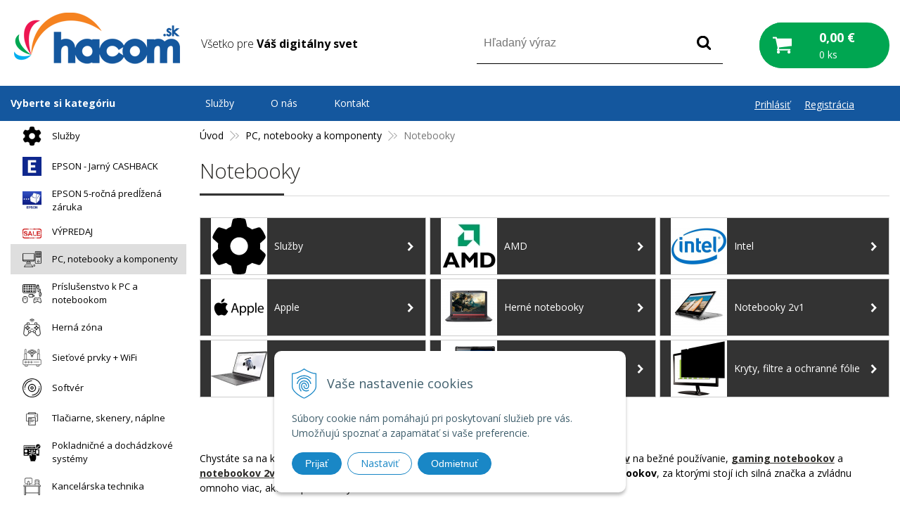

--- FILE ---
content_type: text/html; charset=windows-1250
request_url: https://www.hacom.sk/eshop/notebooky/c-104.xhtml
body_size: 57968
content:
<!DOCTYPE html>
<html class=" is-cart-item-count">
<!--[if IE 8 ]>    <html lang="sk" class="oldie ie8"> <![endif]-->
<!--[if IE 9 ]>    <html lang="sk" class="ie9"> <![endif]-->
<!--[if (gt IE 9)|!(IE)]><!--><html lang="sk" class="normal"><!--<![endif]-->
<head>
<meta http-equiv="X-UA-Compatible" content="IE=edge,chrome=1">
<meta name="viewport" content="width=device-width, initial-scale=1.0, maximum-scale=1.0, minimum-scale=1.0, user-scalable=no">

		<meta charset="windows-1250" />
		<title>Notebooky v hacom.sk | E-shop | Hacom.sk</title>
		<meta name="description" content="Široký vyber notebook , Cenovo dostupne notebooky, Viac ako 1500 notebookov skladom v hacom.sk a expedujeme do 24 hod. od prijatia objednávky. Poradenstvo po telefóne 0948979979 pri výbere notebooku." />
		<meta name="keywords" content="Ochrana,Firmy,Domu,Jablotron,Hikvision,kamery,alarm,zabezpečovací systém,fotopasca,ESET,počítač,notebook,tlačiareň,tablet,batéria,nabíjačka,renovovaný,LED, žiarovka, pásik, ovládač,predaj inštalácia,servis,outsourcing,podpora," />
		<meta name="robots" content="index,follow" />
		<meta name="googlebot" content="index,follow" />
		<meta name="author" content="WEBYGROUP.sk - Tvorba webov a eshopov" />
		<meta name="generator" content="Unisite 8.20.0 #281025" />
		<meta property="og:type" content="website" />
		<meta property="og:title" content="Notebooky v hacom.sk" />
		<meta property="og:description" content="Široký vyber notebook , Cenovo dostupne notebooky, Viac ako 1500 notebookov skladom v hacom.sk a expedujeme do 24 hod. od prijatia objednávky. Poradenstvo po telefóne 0948979979 pri výbere notebooku." />
		<meta property="og:url" content="https://www.hacom.sk/eshop/notebooky/c-104.xhtml" />
		<meta property="og:locale" content="sk_SK" />
		<meta property="og:site_name" content="Hacom.sk" />
		<meta name="twitter:domain" content="www.hacom.sk" />
		<meta property="og:image" content="https://www.hacom.sk/obchod_homedir/data/2589/ikony/notebooky-hacom.png" />

		<link href="https://www.hacom.sk/Data/2704/favicon.ico" type="image/x-icon" rel="icon" />
		<link href="https://www.hacom.sk/Data/2704/favicon.ico" type="image/x-icon" rel="shortcut icon" />
		<link rel="stylesheet" type="text/css" href="/Data/2704/Cache/Css/site_5a34e4d6.css" />
		<link rel="stylesheet" type="text/css" href="/Data/2704/Cache/Css/default_css_db1fb4e0.css" />
		<link rel="stylesheet" type="text/css" href="/SiteJay2.0/JScript/Fancybox3/jquery.fancybox.min.css" />
		<link rel="stylesheet" type="text/css" href="https://www.hacom.sk/SiteJay2.0/JScript/PriceSliderNew/price-slider-new.css" />
		<link rel="stylesheet" type="text/css" href="https://www.hacom.sk/SiteJay2.0/Modules/Basic/MultiImageLinkJQ/nivo-slider.css" />
		<link rel="stylesheet" type="text/css" href="https://www.hacom.sk/SiteJay2.0/Modules/Basic/MultiImageLinkJQ/themes/default/default.css" />
		<script src="/SiteJay2.0/jquery-3.7.1.min.js"></script>
		<script src="/SiteJay2.0/JScript/Fancybox3/jquery.fancybox.min.js"></script>
		<script src="/SiteJay2.0/JScript/jquery.mousewheel-3.0.6.pack.js"></script>
		<script src="/Data/2704/Cache/Script/common_5fecc569.js"></script>
		<script src="/Data/2704/Cache/Script/CookieConsent_6224c920.js"></script>
		<script src="/Data/2704/Cache/Script/custom_4e0fc76d.js"></script>
		<script src="/Data/2704/Cache/Script/default_js_282ed34d.js"></script>
		<script src="/Data/2704/Cache/Script/categories_menu_script_3eefc370.js"></script>
		<script src="/SiteJay2.0/jquery.newsletterpopup.js"></script>
		<script src="/Data/2704/Cache/Script/shop_content_scripts_977977c1.js"></script>
		<script src="https://www.hacom.sk/SiteJay2.0/JScript/PriceSliderNew/price-slider-new.js"></script>
		<script src="/Data/2704/Cache/Script/jquery.nivo.slider.pack_431c1d47.js"></script>
		<script src="/Data/2704/Cache/Script/cfg_nivoslider_3d6ffc3e.js"></script>
		<script src="/Data/2704/Cache/Script/cfg_nivoslider_bfe1dede.js"></script>

<link href="//fonts.googleapis.com/css?family=Open+Sans:300,400,700,400italic,700italic&display=swap&subset=latin,latin-ext" rel="stylesheet" type="text/css">
<link href="https://fonts.googleapis.com/css?family=Saira:400,500,600,700&display=swap&subset=latin-ext" rel="stylesheet">
<link rel="stylesheet" type="text/css" href="/Data/default/UserFiles/font-awesome/css/font-awesome.min.css">
<link rel="stylesheet" type="text/css" href="https://www.hacom.sk/Data/2704/UserFiles/carousel/css/owl.carousel.min.css">
<link rel="stylesheet" type="text/css" href="https://www.hacom.sk/Data/2704/UserFiles/carousel/css/owl.theme.default.min.css">
<link rel="stylesheet" type="text/css" href="/Data/default/UserFiles/js/slick/slick.css" />
<link rel="stylesheet" type="text/css" href="/Data/default/UserFiles/js/slick/slick-theme.css" />
<link rel="stylesheet" type="text/css" href="/Data/default/UserFiles/js/lightslider/lightslider.min.css" />
<!--[if lt IE 9]>
  <script src="/Data/default/UserFiles/js/2015/html5shiv.min.js"></script>
  <script src="/Data/default/UserFiles/js/2015/selectivizr-min.js"></script>
<![endif]-->
<style>
.vyber_ponuky_lte_konkretna_ponuka {
  float: left;
  width: 20%;
  margin-right:10px;
}

/* Clearfix (clear floats) */
.vyber_ponuky_lte::after {
  content: "";
  clear: both;
  display: table;
}


@media only screen and (max-width: 1150px) {
  .vyber_ponuky_lte_konkretna_ponuka {
    width: 40%;
  }
}

@media only screen and (max-width: 600px) {
  .vyber_ponuky_lte_konkretna_ponuka {
    width: 90%;
  }
}

html{
scroll-behavior: smooth;
}

.vyber_ponuky_lte_konkretna_ponuka_hacom {
  float:left;
  width: 28%;
  margin-right:10px;
}

/* Clearfix (clear floats) */
.vyber_ponuky_hacom::after {
  content: "";
  clear: both;
  display: table;
}

@media only screen and (max-width: 600px) {
  .vyber_ponuky_lte_konkretna_ponuka_hacom {
    width: 90%;
  }
}

.mam_zaujem_button_hacom_net:hover{
    cursor: pointer;
    background-color: #1661b1 !important;
}

.vyber_ponuky_epson_konkretna_ponuka_hacom {
  float:left;
  width: 30%;
}

@media screen and (max-width: 1252px) {
    .vyber_ponuky_epson_konkretna_ponuka_hacom {
    width: 29%;
  }
}

@media screen and (max-width: 1030px) {
    .vyber_ponuky_epson_konkretna_ponuka_hacom {
    width: 100%;
  }
}


/* Clearfix (clear floats) */
.vyber_epson_hacom::after {
  content: "";
  clear: both;
  display: table;
}

.video-container { position: relative; padding-bottom: 56.25%; padding-top: 30px; height: 0; overflow: hidden; }

.video-container iframe, .video-container object, .video-container embed { position: absolute; top: 0; left: 0; width: 100%; height: 100%; }

.column_obrazok {
  box-sizing: border-box;
}

.column_obrazok_tri {
  float: left;
  width: 33.3%;
}

/* Clearfix (clear floats) */
.row_obrazky_tri::after {
  content: "";
  clear: both;
  display: table;
}

.row_obrazky_tri {
text-align: center;
}

@media only screen and (max-width: 600px) {
  .column_obrazok_tri {
    width: 100%;
  }
}

.column_obrazok_pat_sluzby {
  float: left;
  width: 20%;
  margin: 0px auto;
}

/* Clearfix (clear floats) */
.row_obrazky_pat_sluzby::after {
  content: "";
  clear: both;
  display: table;
}

.vyhody_sluzby_hacom {
    font-weight: 600;
    color: #677f8b;
    font-size: 18px;
    max-width: 170px;
    margin: 0px auto;
    text-align: center;
}

.column_obrazok_povedali_o_nas_text{
  float: left;
  width: 80%;
  margin: 0px auto;
  display:inline-block;
}
.column_obrazok_povedali_o_nas_separator{
  float: left;
  width: 20%;
  margin:auto;
  display:inline-block;
}

@media only screen and (max-width: 779px) {
  .column_obrazok_povedali_o_nas_separator {
    display: none !important;
  }
}

@media only screen and (max-width: 779px) {
  .column_obrazok_povedali_o_nas_text {
    width: 100% !important;
  }
}

/* Clearfix (clear floats) */
.row_obrazky_povedali_o_nas::after {
  content: "";
  clear: both;
  display: table;
}

.row_obrazky_povedali_o_nas {
margin-top: 25px;
}

.column_obrazok_styri_sluzby {
  float: left;
  width: 25%;
  margin: 0px auto;
}

.row_obrazky_styri_sluzby {
  margin-top: 20px;
}

/* Clearfix (clear floats) */
.row_obrazky_styri_sluzby::after {
  content: "";
  clear: both;
  display: table;
}

@media only screen and (max-width: 779px) {
  .column_obrazok_styri_sluzby {
  width: 50%;
margin-top:20px;
}
}

.shoproku-sticky-widget{
position:fixed;
top:350px;
left:-41px;
z-index:99999
}
.shoproku-sticky-widget:hover{-webkit-transition:left 0.3s;transition:left 0.3s;left:0;}

@media only screen and (max-width: 765px) {
  .shoproku-sticky-widget{
    display: none;
  }
}

@media only screen and (max-width: 765px){
.column_obrazok_pat_sluzby{
width:100%;
}}

.nakup_na_splatky_hacom {
            float:left;
            width: 28%;
            margin-right:10px;
            min-height: 220px;
            }

            .nakup_na_splatky_hacom_2 {
            float:left;
            width: 44%;
            margin-right:10px;
            min-height: 165px;
            }

            @media only screen and (max-width: 850px) {
                .nakup_na_splatky_hacom, .nakup_na_splatky_hacom_2  {
                    width: 100% !important;
                    min-height: auto;
                    margin-bottom: 10px;
                }
            }

            @media only screen and (max-width: 600px) {
                .mobil_splatky_hidden  {
                    display:none;
                }
            }

            @media only screen and (max-width: 600px) {
                .mobil_splatky_visible {
                    display:inline-block !important;
                }
            }

            /* Clearfix (clear floats) */
            .nakup_na_splatky::after {
            content: "";
            clear: both;
            display: table;
            }

            p.reprezentativny_priklad_splatky {
                max-width: 58%;
            }

            @media only screen and (max-width: 600px) {
                p.reprezentativny_priklad_splatky {
                max-width: 100%;
            }
            }


@media only screen and (max-width: 510px) {
           #obrazok-digitalny-notebook-digitalny-ziak {
                width: 90% !important;
                margin: 0px !important;
margin-bottom:10px !important;
                float: initial !important;
            }
        }

.digitalny-ziak-priklad {
            float:left;
            width: 28%;
            margin-right:10px;
            min-height: 180px;
            }

        @media only screen and (max-width: 850px) {
            .digitalny-ziak-priklad {
                width: 90% !important;
                min-height: auto;
                margin-bottom: 10px;
            }
        }

@media only screen and (max-width: 510px) {
           .digitalny-ziak-button {
                width: 200px !important;
margin-bottom:30px !important;
            }
        }

.linky_uvodne_digitalny_ziak_konkretne {
  float: left;
  width: 25%;
}

@media only screen and (max-width: 510px) {
.linky_uvodne_digitalny_ziak_konkretne {
  float: left;
  width: 100%;
}
}

/* Clearfix (clear floats) */
.linky_uvodne_digitalny_ziak::after {
  content: "";
  clear: both;
  display: table;
}

.linky_uvodne_digitalny_ziak {
  margin-top:25px;
  margin-bottom:20px;
}

.linky_uvodne_digitalny_ziak_konkretne  a{
  color:#14579e !important;
}

/*o firme hacom stranka*/
.separatorHacomModry{
       width: 100px; 
       height: 3px;
       margin: 30px auto;
       background-color:#14579e;
    }
    
    .h2Modry{
        color: #14579e;
        text-transform: uppercase;
        font-weight:600;
        font-size:22px;
       margin:0px;
    }

    .sekciaPozdlzna{
        display: inline-block;
        margin-bottom: 20px;
    }

.boxRoman:after {
        content: "";
        display: table;
        clear: both;
    }

    .boxColumn {
        float: left;
        padding: 10px;
    }

    .boxFotografia{
        width: 45%;
    }

    .boxFotografia img{
        width: 250px;
        border-radius: 5px;
    }

    .boxText{
        width: 50%;
        padding-top: 40px;
    }

    .boxRoman{
        border-top:4px solid #14579e;
        padding: 20px;
        border-radius: 10px;
        box-shadow: 10px 10px 5px 0px rgba(221,221,221,0.75);
        -webkit-box-shadow: 10px 10px 5px 0px rgba(221,221,221,0.75);
        -moz-box-shadow: 10px 10px 5px 0px rgba(221,221,221,0.75);
        background-color: #fafafa;
    }

@media only screen and (max-width: 1100px) {
  .boxRoman .boxFotografia, .boxRoman .boxText {
    width: 100%;
  }
}


</style><!-- Global site tag (gtag.js) - Google Analytics -->
<script async src="https://www.googletagmanager.com/gtag/js?id=G-XYFM67BD3P"></script>
<script>
  window.dataLayer = window.dataLayer || [];
  function gtag(){dataLayer.push(arguments);}
  gtag("js", new Date());

  
  gtag("consent", "default", {
    "ad_storage": "denied",
    "ad_user_data": "denied",
    "ad_personalization": "denied",
    "analytics_storage": "denied"
  });  
    
  gtag("config", "G-XYFM67BD3P");
  gtag("config", "AW-698928140");
</script><script>
  window.dataLayer = window.dataLayer || [];
  function gtag(){dataLayer.push(arguments);}

  gtag("consent", "default", {
    "ad_storage": "denied",
    "ad_user_data": "denied",
    "ad_personalization": "denied",
    "analytics_storage": "denied"
  });  
</script>

<!-- Google Tag Manager -->
<script>(function(w,d,s,l,i){w[l]=w[l]||[];w[l].push({'gtm.start':
new Date().getTime(),event:'gtm.js'});var f=d.getElementsByTagName(s)[0],
j=d.createElement(s),dl=l!='dataLayer'?'&l='+l:'';j.async=true;j.src=
'https://www.googletagmanager.com/gtm.js?id='+i+dl;f.parentNode.insertBefore(j,f);
})(window,document,'script','dataLayer','GTM-57CQK7SJ');</script>
<!-- End Google Tag Manager --><link rel="next" href="https://www.hacom.sk/eshop/notebooky/c-104/resultpage/2.xhtml" />
	</head>
<body id="page6803"><!-- Google Tag Manager -->
<!-- Google Tag Manager (noscript) -->
<noscript><iframe src="https://www.googletagmanager.com/ns.html?id=GTM-57CQK7SJ" height="0" width="0" style="display:none;visibility:hidden"></iframe></noscript>
<!-- End Google Tag Manager (noscript) -->
<div id="fb-root"></div>
<script>(function(d, s, id) {
  var js, fjs = d.getElementsByTagName(s)[0];
  if (d.getElementById(id)) return;
  js = d.createElement(s); js.id = id;
  js.src = "//connect.facebook.net/sk_SK/sdk.js#xfbml=1&version=v2.5";
  fjs.parentNode.insertBefore(js, fjs);
}(document, 'script', 'facebook-jssdk'));</script>

<div id="container-main">
	<header class="header" role="banner">
		<div class="head">
		  <p id="logo"><a href="/"><img src="https://www.hacom.sk/Data/2704/UserFiles/images/logo.png" alt="Hacom.sk"></a></p>
		  
<div id="sjm-s-slogan-sk"><p class="slogan">Všetko pre <strong>Váš digitálny svet</strong></p>


</div>

		  <div class="icons">
			  <div id="ico-search"><a href="javascript:void(0)">Hľadať</a></div>
			  <div id="main-login">
<div id="sjm-s-login-top-sk"><div class="Shop-login">
	
		<ul class="not-logged">
			<li class="user"><a href="https://www.hacom.sk/eshop/action/enterlogin.xhtml" rel="nofollow">Prihlásiť</a></li>
            <li class="reg"><a href="https://www.hacom.sk/eshop/action/registration.xhtml" rel="nofollow">Registrácia</a></li>
            
		</ul>
	
	
</div></div>
</div>
			  <div id="main-cart">
<div id="sjm-s-kosik-sk"><div id="kosik">
     <a href="https://www.hacom.sk/eshop/action/cart.xhtml" class="caq-0">
     <span class="kosik-ico"><span class="ic"><!----></span></span>
     <span class="kosik-obsah">
        <span class="kosik-cena">
            <span class="price-row-1">
                <span class="price-without-vat">0,00 €</span>
                <span class="price-with-vat">0,00 €</span>
            </span>
            
            
        </span>
         <span class="kosik-ks">0 ks</span>
     </span>
     </a>
</div>
</div>
</div>
		  </div>
		  <div id="main-search">
<div id="sjm-s-vyhladavanie-sk">
	
                <script type="text/javascript">
                    /* <![CDATA[ */

                    displayBoxIndex = -1;
                    var SearchNavigate = function(diff) {
                        displayBoxIndex += diff;
                        var oBoxCollection = $(".suggestSearchContent:not(.suggestSearchHeader):not(.suggestSearchFooter) p");
                        if(!oBoxCollection.length){
                            return;
                        }
                        if (displayBoxIndex >= oBoxCollection.length)
                            displayBoxIndex = 0;
                        if (displayBoxIndex < 0)
                            displayBoxIndex = oBoxCollection.length - 1;
                        var cssClass = "search-selected-item";
                        oBoxCollection.removeClass(cssClass).eq(displayBoxIndex).addClass(cssClass);
                        oBoxCollection.eq(displayBoxIndex)[0].scrollIntoView({ 
                            block: 'nearest',
                            inline: 'nearest',
                            behavior: 'smooth'
                        });
                    }

                        var timeoutsearch;
                        function getXmlHttpRequestObject() {
                            if (window.XMLHttpRequest) {
                                return new XMLHttpRequest();
                            } else if(window.ActiveXObject) {
                                return new ActiveXObject("Microsoft.XMLHTTP");
                            } else {
                            }
                        }

                        var searchReq = getXmlHttpRequestObject();

                        function searchSuggest() {
                            if (searchReq.readyState == 4 || searchReq.readyState == 0) {
                                var str = escape(encodeURI(document.getElementById('searchstringid').value));
                                //$('#search_suggest').html('<div class="suggest_wrapper loading"><img src="/Images/loading.gif" alt="loading" /></div>');
                                var stockOnly = '0';
                                if (document.getElementById('searchStockOnlyId') != null && document.getElementById('searchStockOnlyId').checked == true)
                                    stockOnly = '1';

                                searchReq.open("GET", 'https://www.hacom.sk/suggestsearch/chckprm/suggest/search/' + str + '/stock/' + stockOnly + '.xhtml', true);
                                searchReq.onreadystatechange = handleSearchSuggest;
                                searchReq.send(null);
                            }
                            clearTimeout(timeoutsearch);
                        }

                        function handleSearchSuggest() {
                            if (searchReq.readyState == 4) {
                                var ss = document.getElementById('search_suggest')
                                ss.innerHTML = '';
                                ss.innerHTML = searchReq.responseText;

                                if(ss.innerHTML.length)
                                    ss.innerHTML = '<div class="suggest_wrapper">' + ss.innerHTML + '</div>';
                            }
                        }

                        $(document).ready(function(){

                            $('body').on('click', function () {
                                $('#search_suggest').html('');
                            });

                            $('form.search').on('click', function(e){
                                e.stopPropagation();
                            });

                            $('#searchstringid').attr('autocomplete','off').on('keyup click', function(e) {

                                if (e.keyCode == 40)
                                {
                                    e.preventDefault()
                                    SearchNavigate(1);
                                }
                                else if(e.keyCode==38)
                                {
                                    e.preventDefault()
                                    SearchNavigate(-1);
                                } else if(e.keyCode==13){

                                    if($("p.search-selected-item").length){
                                        e.preventDefault();
                                        location.href=$("p.search-selected-item a").attr("href");
                                    }

                                } else {
                                    if(timeoutsearch) {
                                        clearTimeout(timeoutsearch);
                                        timeoutsearch = null;
                                    }
                                    if($.trim($("#searchstringid").val()) !== ""){
                                        timeoutsearch = setTimeout(searchSuggest, 200);
                                    }
                                    else {
                                        var ss = document.getElementById('search_suggest')
                                        ss.innerHTML = '';                                    
                                    }
                                }
                            });
                        });
                    /* ]]> */
                </script>

<form action="https://www.hacom.sk/index.php?page=6803" method="get" class="search">
  <span class="input"><input type="text" name="searchstring" value="" class="SearchInput" id="searchstringid" placeholder="Hľadaný výraz" /><input type="hidden" name="searchtype" value="all" /></span>
  <div id="search_suggest"></div>  
  <span class="submit"><input type="hidden" name="action" value="search" /><input type="hidden" name="cid" value="0" /><input type="hidden" name="page" value="6803" /><input type="submit" name="searchsubmit" value="Hľadaj" class="SearchSubmit" /></span>  
</form></div>
</div>
	  </div>
	</header>
	<div id="container-outer">
		<div id="container" class="clearfix">
			<main id="content" role="main">
				<div class="basic001">


<div class="content">
<div id="sjm-d-7380">        <div class="ShopContent">
<!-- SJ_Modules_Shop_Content ***start*** -->
	
            <div class="ShopProductParentCategories">
                <ul itemprop="breadcrumb" itemscope itemtype="http://schema.org/BreadcrumbList">
                    
                    <li itemprop="itemListElement" itemscope itemtype="http://schema.org/ListItem">
                        <a href="/" itemprop="item"><span itemprop="name">Úvod</span></a>
                        <meta itemprop="position" content="1" />
                    </li>
                    <li><span class="separator">&gt;&gt;</span></li>
                    <li itemprop="itemListElement" itemscope itemtype="http://schema.org/ListItem">
                        <a href="https://www.hacom.sk/eshop/pc-notebooky-a-komponenty/c-94.xhtml" itemprop="item"><span itemprop="name">PC, notebooky a komponenty</span></a>
                        <meta itemprop="position" content="2" />
                    </li>
                    <li><span class="separator">&gt;&gt;</span></li>
                    <li itemprop="itemListElement" itemscope itemtype="http://schema.org/ListItem">
                        <span itemprop="name">Notebooky</span>
                        <meta itemprop="position" content="3" />
                    </li>
                </ul>
            </div>





	
		<h1 class="heading">
	



	


	Notebooky 



	
		</h1>
	



	



	<ul class="Cat WithIcons"><li><a href="https://www.hacom.sk/eshop/amd/c-712.xhtml"><span class="icon"><img src="/obchod_homedir/data/2589/ikony/amd.webp" alt="  AMD " title="  AMD "  loading="lazy" /> </span><span>  AMD </span></a></li><li><a href="https://www.hacom.sk/eshop/intel/c-713.xhtml"><span class="icon"><img src="/obchod_homedir/data/2589/ikony/954b72b15b5b55ffa9bc047a3d6dc07d-mmf350x350.jpg" alt="Intel" title="Intel"  loading="lazy" /> </span><span>Intel</span></a></li><li><a href="https://www.hacom.sk/eshop/apple/c-714.xhtml"><span class="icon"><img src="/obchod_homedir/data/2589/ikony/apple_logo_icon_168588.png" alt="Apple " title="Apple "  loading="lazy" /> </span><span>Apple </span></a></li><li><a href="https://www.hacom.sk/eshop/herne-notebooky/c-108.xhtml"><span class="icon"><img src="/obchod_homedir/data/2589/ikony/gaming-notebook-hacomsk.jpg" alt="Herné notebooky" title="Herné notebooky"  loading="lazy" /> </span><span>Herné notebooky</span></a></li><li><a href="https://www.hacom.sk/eshop/notebooky-2v1/c-109.xhtml"><span class="icon"><img src="/obchod_homedir/data/2589/ikony/notebook-2v1-hacomsk.jpg" alt="Notebooky 2v1" title="Notebooky 2v1"  loading="lazy" /> </span><span>Notebooky 2v1</span></a></li><li><a href="https://www.hacom.sk/eshop/pracovne-stanice-notebooky/c-720.xhtml"><span class="icon"><img src="/obchod_homedir/data/2589/ikony/112072-profesionalny-notebook-hp-zbook-power-15-g9-03.webp" alt="Pracovné stanice notebooky" title="Pracovné stanice notebooky"  loading="lazy" /> </span><span>Pracovné stanice notebooky</span></a></li><li><a href="https://www.hacom.sk/eshop/priemyselne-notebooky/c-715.xhtml"><span class="icon"><img src="/obchod_homedir/data/2589/ikony/Prumyslove.jpg" alt="Priemyselné notebooky" title="Priemyselné notebooky"  loading="lazy" /> </span><span>Priemyselné notebooky</span></a></li><li><a href="https://www.hacom.sk/eshop/kryty-filtre-a-ochranne-folie/c-1262.xhtml"><span class="icon"><img src="/obchod_homedir/data/2589/ikony/kryty-filtre.jpg" alt="Kryty, filtre a ochranné fólie" title="Kryty, filtre a ochranné fólie"  loading="lazy" /> </span><span>Kryty, filtre a ochranné fólie</span></a></li></ul>



	<div class="XHTMLBeforeCategory"><p>&nbsp;</p>

<p><meta charset="utf-8" /></p>

<p dir="ltr">Chystáte sa na kúpu nového<strong> notebooku</strong>? Vyberte si z našej ponuky <a href="https://www.hacom.sk/eshop/klasicke-notebooky/c-518.xhtml"><strong>klasických notebookov</strong></a> na bežné používanie, <a href="https://www.hacom.sk/eshop/gaming-notebooky/c-108.xhtml"><strong>gaming notebookov</strong></a> a <a href="https://www.hacom.sk/eshop/notebooky-2v1/c-109.xhtml"><strong>notebookov 2v1</strong></a>, ktoré využijete na prácu, zábavu či oboje. Vyberte si z našej ponuky <strong>notebookov</strong>, za ktorými stojí ich silná značka a zvládnu omnoho viac, ako len požiadavky bežného dňa.</p>
</div>



	<div id="TopSellProducts104" class="TopSellProducts-cat">
		<div class="title">Najpredávanejšie</div>
		<ul><li>
    <div class="top-wrapper">
      <div class="ImageWrapper">
        <div class="ProductImage"><a href="https://www.hacom.sk/eshop/macbook-air-13-m4-10c-cpu-8c-gpu-16g-256-sk-mid-mw123sl-a/p-5821209.xhtml"><img alt="" src="/obchod_homedir/data/2589/obrazky/male_obrazky/macbook-air-13-m4-10c-cpu-8c-gpu-16g-256-sk-mid.jpg"></a></div>
      </div>
      <div class="ProductWrapper">
        <a href="https://www.hacom.sk/eshop/macbook-air-13-m4-10c-cpu-8c-gpu-16g-256-sk-mid-mw123sl-a/p-5821209.xhtml">MacBook Air 13" M4 10C CPU/8C GPU/16G/256/SK/MID MW123SL/A</a>
      </div>
      
      
        <div class="price">                
              
                <span class="price-with-vat">
                    <strong>1 156,75 €</strong><br/>
                </span>
                         
       </div>
     
  
  
  
  
  
  
  
  <div class="mini-delivery-text">
                
                

                  </div>
  
  
  
  
  
  
  
  
     <a href="https://www.hacom.sk/eshop/macbook-air-13-m4-10c-cpu-8c-gpu-16g-256-sk-mid-mw123sl-a/p-5821209.xhtml" title="Kúpiť">Kúpiť</a>
    </div>
  </li><li>
    <div class="top-wrapper">
      <div class="ImageWrapper">
        <div class="ProductImage"><a href="https://www.hacom.sk/eshop/lenovo-v-v15-g4-amn-r3-7320u-156-fhd-8gb-512gb-ssd-amd-int-w11h-black-2r/p-5331183.xhtml"><img alt="" src="/obchod_homedir/data/2589/obrazky/male_obrazky/lenovo-v15-g4-156fh-r3-7320u-8g-512-w11h.jpg"></a></div>
      </div>
      <div class="ProductWrapper">
        <a href="https://www.hacom.sk/eshop/lenovo-v-v15-g4-amn-r3-7320u-156-fhd-8gb-512gb-ssd-amd-int-w11h-black-2r/p-5331183.xhtml">Lenovo V/V15 G4 AMN/R3-7320U/15,6"/FHD/8GB/512GB SSD/AMD int/W11H/Black/2R</a>
      </div>
      
      
        <div class="price">                
              
                <span class="price-with-vat">
                    <strong>389,80 €</strong><br/>
                </span>
                         
       </div>
     
  
  
  
  
  
  
  
  <div class="mini-delivery-text">
                
                

                  </div>
  
  
  
  
  
  
  
  
     <a href="https://www.hacom.sk/eshop/lenovo-v-v15-g4-amn-r3-7320u-156-fhd-8gb-512gb-ssd-amd-int-w11h-black-2r/p-5331183.xhtml" title="Kúpiť">Kúpiť</a>
    </div>
  </li><li>
    <div class="top-wrapper">
      <div class="ImageWrapper">
        <div class="ProductImage"><a href="https://www.hacom.sk/eshop/asus-expertbook-bm1-bm1503cda-s70466-r5-7535hs-156-fhd-16gb-512gb-ssd-amd-int-bez-os-gray-2r-bm1503cda-s70466/p-5858054.xhtml"><img alt="" src="/obchod_homedir/data/2589/obrazky/male_obrazky/asus-expertbook-bm1-bm1503cda-s70466-r5-7535hs-156-fhd-16gb-512gb-ssd-amd-int-bez-os-gray-2r.jpg"></a></div>
      </div>
      <div class="ProductWrapper">
        <a href="https://www.hacom.sk/eshop/asus-expertbook-bm1-bm1503cda-s70466-r5-7535hs-156-fhd-16gb-512gb-ssd-amd-int-bez-os-gray-2r-bm1503cda-s70466/p-5858054.xhtml">ASUS ExpertBook BM1/BM1503CDA-S70466/R5-7535HS/15,6"/FHD/16GB/512GB SSD/AMD int/bez OS/Gray/2R BM1503CDA-S70466</a>
      </div>
      
      
        <div class="price">                
              
                <span class="price-with-vat">
                    <strong>492,75 €</strong><br/>
                </span>
                         
       </div>
     
  
  
  
  
  
  
  
  <div class="mini-delivery-text">
                
                

                  </div>
  
  
  
  
  
  
  
  
     <a href="https://www.hacom.sk/eshop/asus-expertbook-bm1-bm1503cda-s70466-r5-7535hs-156-fhd-16gb-512gb-ssd-amd-int-bez-os-gray-2r-bm1503cda-s70466/p-5858054.xhtml" title="Kúpiť">Kúpiť</a>
    </div>
  </li><li>
    <div class="top-wrapper">
      <div class="ImageWrapper">
        <div class="ProductImage"><a href="https://www.hacom.sk/eshop/msi-cyborg-15-a13ve-1693xsk-i5-13420h-156-fhd-16gb-1tb-ssd-rtx-4050-dos-black-2r-cyborg-15-a13ve-1693xcz/p-5802704.xhtml"><img alt="" src="/obchod_homedir/data/2589/obrazky/male_obrazky/msi-cyborg-15-a13ve-1693xcz-i5-13420h-156-fhd-16gb-1tb-ssd-rtx-4050-dos-black-2r.jpg"></a></div>
      </div>
      <div class="ProductWrapper">
        <a href="https://www.hacom.sk/eshop/msi-cyborg-15-a13ve-1693xsk-i5-13420h-156-fhd-16gb-1tb-ssd-rtx-4050-dos-black-2r-cyborg-15-a13ve-1693xcz/p-5802704.xhtml">MSI Cyborg/15 A13VE-1693XSK/i5-13420H/15,6"/FHD/16GB/1TB SSD/RTX 4050/DOS/Black/2R Cyborg 15 A13VE-1693XCZ</a>
      </div>
      
      
        <div class="price">                
              
                <span class="price-with-vat">
                    <strong>814,45 €</strong><br/>
                </span>
                         
       </div>
     
  
  
  
  
  
  
  
  <div class="mini-delivery-text">
                
                

                  </div>
  
  
  
  
  
  
  
  
     <a href="https://www.hacom.sk/eshop/msi-cyborg-15-a13ve-1693xsk-i5-13420h-156-fhd-16gb-1tb-ssd-rtx-4050-dos-black-2r-cyborg-15-a13ve-1693xcz/p-5802704.xhtml" title="Kúpiť">Kúpiť</a>
    </div>
  </li><li>
    <div class="top-wrapper">
      <div class="ImageWrapper">
        <div class="ProductImage"><a href="https://www.hacom.sk/eshop/macbook-air-13-m4-10c-cpu-10c-gpu-16g-512-sk-blu-mc6u4sl-a/p-5821203.xhtml"><img alt="" src="/obchod_homedir/data/2589/obrazky/male_obrazky/macbook-air-13-m4-10c-cpu-10c-gpu-16g-512-sk-blu.jpg"></a></div>
      </div>
      <div class="ProductWrapper">
        <a href="https://www.hacom.sk/eshop/macbook-air-13-m4-10c-cpu-10c-gpu-16g-512-sk-blu-mc6u4sl-a/p-5821203.xhtml">MacBook Air 13" M4 10C CPU/10C GPU/16G/512/SK/BLU MC6U4SL/A</a>
      </div>
      
      
        <div class="price">                
              
                <span class="price-with-vat">
                    <strong>1 406,40 €</strong><br/>
                </span>
                         
       </div>
     
  
  
  
  
  
  
  
  <div class="mini-delivery-text">
                
                

                  </div>
  
  
  
  
  
  
  
  
     <a href="https://www.hacom.sk/eshop/macbook-air-13-m4-10c-cpu-10c-gpu-16g-512-sk-blu-mc6u4sl-a/p-5821203.xhtml" title="Kúpiť">Kúpiť</a>
    </div>
  </li></ul>
	</div>



<div class="ViewTypeRow">
	<div class="ViewTypeWrap">
    	<span>Zobrazenie:</span>
        <ul class="ViewType">
            <li class="current" id="ViewIcons"><a href="javascript:void(0);">Ikony</a></li>
            <li id="ViewDetails"><a href="javascript:void(0);">Podrobne</a></li>
        </ul>
    </div>
    
        <div class="FilterChange">
            <a href="javascript:void(0);">Zobraziť filter</a>
            <div class="filter-arrow"></div>
        </div>
        
    
    <div class="SortType">
    	<span class="label">Zoradiť:</span>
                            <form action="https://www.hacom.sk/eshop/notebooky/c-104.xhtml" id="ShopSortSelect" method="post">
                                <select class="CustomSort" name="orderby" onchange="document.getElementById('ShopSortSelect').submit(); return false;">
                                    
                            <option value="orderasc" selected="selected">Prednastavené</option>
                            <option value="nameasc">Názov A-Z</option>
                            <option value="namedesc">Názov Z-A</option>
                            <option value="priceasc">Ceny od najlacnejšieho</option>
                            <option value="pricedesc">Ceny od najdrahšieho</option>
                                </select>
                            </form>
    </div>
    
</div>


	<form action="https://www.hacom.sk/eshop/notebooky/c-104.xhtml#FilterFormId" method="post" id="FilterFormId" data-url="https://www.hacom.sk/eshop/notebooky/c-104.xhtml">

<div id="FilterFormIdBox">
		
    
        <div class="Filter" id="PriceFilterBox">
            <p class="FilterTitle">Cenový filter</p>
            <div class="form">
                <div id="price-slider-new">
                    <div class="price-slider-new-container">
                        <div class="new-price-slider">
                            <div id="price-slider" data-min="0" data-max="6634" data-limitfrom="0" data-limitto="6634"></div>                                           
                        </div>
                        <div class="new-price-slider-min new-price-slider-input">
                            <div>
                                <span>od</span>
                                <input type="text" min="0" max="6634" id="min_price" class="price-range-field" />
                                <span>€</span>
                            </div>
                        </div>
                        <div class="new-price-slider-max new-price-slider-input">
                            <div>
                                <span>do</span>
                                <input type="text" min="0" max="6634" id="max_price" class="price-range-field" />
                                <span>€</span>
                            </div>
                        </div>
                    </div>
                    <input type="hidden" name="priceLimitFrom" id="priceLimitFrom" value="0">
                    <input type="hidden" name="priceLimitTo" id="priceLimitTo" value="6634">
                    <input type="hidden" name="previousMinPrice" value="0">
                    <input type="hidden" name="previousMaxPrice" value="6634">
                </div>


            </div>
        </div>
    
		
		<div class="infilter">
			
			
				
                    <div class="Filter" id="ManufacturersFilter">
                        <p class="FilterTitle">Výrobca <span class="ResetFilter"><a href="https://www.hacom.sk/eshop/notebooky/c-104.xhtml">Všetko</a></span></p>
                        <input type="hidden" name="ManufacturersFilterForm" />
                        <div class="form">
                                <span class="FilterValue">
                                    <input type="checkbox" id="ManufacturersFilterValue65Id" name="ManufacturersFilter65" onclick="getElementById ('FilterFormId').submit();" />
                                    <label for="ManufacturersFilterValue65Id">ACER <span>(181)</span></label>
                                </span>
                                <span class="FilterValue">
                                    <input type="checkbox" id="ManufacturersFilterValue67Id" name="ManufacturersFilter67" onclick="getElementById ('FilterFormId').submit();" />
                                    <label for="ManufacturersFilterValue67Id">APPLE <span>(96)</span></label>
                                </span>
                                <span class="FilterValue">
                                    <input type="checkbox" id="ManufacturersFilterValue71Id" name="ManufacturersFilter71" onclick="getElementById ('FilterFormId').submit();" />
                                    <label for="ManufacturersFilterValue71Id">ASUS <span>(189)</span></label>
                                </span>
                                <span class="FilterValue">
                                    <input type="checkbox" id="ManufacturersFilterValue69Id" name="ManufacturersFilter69" onclick="getElementById ('FilterFormId').submit();" />
                                    <label for="ManufacturersFilterValue69Id">DELL <span>(165)</span></label>
                                </span>
                                <span class="FilterValue">
                                    <input type="checkbox" id="ManufacturersFilterValue497Id" name="ManufacturersFilter497" onclick="getElementById ('FilterFormId').submit();" />
                                    <label for="ManufacturersFilterValue497Id">EPICO <span>(2)</span></label>
                                </span>
                                <span class="FilterValue">
                                    <input type="checkbox" id="ManufacturersFilterValue442Id" name="ManufacturersFilter442" onclick="getElementById ('FilterFormId').submit();" />
                                    <label for="ManufacturersFilterValue442Id">ER <span>(1)</span></label>
                                </span>
                                <span class="FilterValue">
                                    <input type="checkbox" id="ManufacturersFilterValue140Id" name="ManufacturersFilter140" onclick="getElementById ('FilterFormId').submit();" />
                                    <label for="ManufacturersFilterValue140Id">FELLOWES <span>(13)</span></label>
                                </span>
                                <span class="FilterValue">
                                    <input type="checkbox" id="ManufacturersFilterValue124Id" name="ManufacturersFilter124" onclick="getElementById ('FilterFormId').submit();" />
                                    <label for="ManufacturersFilterValue124Id">GETAC <span>(9)</span></label>
                                </span>
                                <span class="FilterValue">
                                    <input type="checkbox" id="ManufacturersFilterValue194Id" name="ManufacturersFilter194" onclick="getElementById ('FilterFormId').submit();" />
                                    <label for="ManufacturersFilterValue194Id">GIGABYTE <span>(15)</span></label>
                                </span>
                                <span class="FilterValue">
                                    <input type="checkbox" id="ManufacturersFilterValue66Id" name="ManufacturersFilter66" onclick="getElementById ('FilterFormId').submit();" />
                                    <label for="ManufacturersFilterValue66Id">HP <span>(198)</span></label>
                                </span>
                                <span class="FilterValue">
                                    <input type="checkbox" id="ManufacturersFilterValue387Id" name="ManufacturersFilter387" onclick="getElementById ('FilterFormId').submit();" />
                                    <label for="ManufacturersFilterValue387Id">KENSINGTON <span>(10)</span></label>
                                </span>
                                <span class="FilterValue">
                                    <input type="checkbox" id="ManufacturersFilterValue68Id" name="ManufacturersFilter68" onclick="getElementById ('FilterFormId').submit();" />
                                    <label for="ManufacturersFilterValue68Id">LENOVO <span>(396)</span></label>
                                </span>
                                <span class="FilterValue">
                                    <input type="checkbox" id="ManufacturersFilterValue221Id" name="ManufacturersFilter221" onclick="getElementById ('FilterFormId').submit();" />
                                    <label for="ManufacturersFilterValue221Id">MICROSOFT <span>(137)</span></label>
                                </span>
                                <span class="FilterValue">
                                    <input type="checkbox" id="ManufacturersFilterValue158Id" name="ManufacturersFilter158" onclick="getElementById ('FilterFormId').submit();" />
                                    <label for="ManufacturersFilterValue158Id">MSI <span>(52)</span></label>
                                </span>
                                <span class="FilterValue">
                                    <input type="checkbox" id="ManufacturersFilterValue77Id" name="ManufacturersFilter77" onclick="getElementById ('FilterFormId').submit();" />
                                    <label for="ManufacturersFilterValue77Id">NATEC <span>(9)</span></label>
                                </span>
                                <span class="FilterValue">
                                    <input type="checkbox" id="ManufacturersFilterValue107Id" name="ManufacturersFilter107" onclick="getElementById ('FilterFormId').submit();" />
                                    <label for="ManufacturersFilterValue107Id">SCREENSHIELD <span>(1)</span></label>
                                </span>
                                <span class="FilterValue">
                                    <input type="checkbox" id="ManufacturersFilterValue75Id" name="ManufacturersFilter75" onclick="getElementById ('FilterFormId').submit();" />
                                    <label for="ManufacturersFilterValue75Id">TRUST <span>(2)</span></label>
                                </span>
                                <span class="FilterValue">
                                    <input type="checkbox" id="ManufacturersFilterValue470Id" name="ManufacturersFilter470" onclick="getElementById ('FilterFormId').submit();" />
                                    <label for="ManufacturersFilterValue470Id">ZAGG <span>(8)</span></label>
                                </span>
                        </div>
                    </div>
			

			
				
                            <div class="Filter" id="Filter143">
                                <p class="FilterTitle">Operačný systém <span class="ResetFilter"><a href="https://www.hacom.sk/eshop/notebooky/c-104.xhtml">Všetko</a></span></p>
                                    <input type="hidden" name="FilterForm143" />
                                    <div class="form">
                                <span class="FilterValue">
                                    <input type="checkbox" id="Filter143Value18037Id" name="Filter143Value18037" onclick="getElementById ('FilterFormId').submit();" />
                                    <label for="Filter143Value18037Id">macOS Tahoe <span>(12)</span></label>
                                </span>
                                <span class="FilterValue">
                                    <input type="checkbox" id="Filter143Value15902Id" name="Filter143Value15902" onclick="getElementById ('FilterFormId').submit();" />
                                    <label for="Filter143Value15902Id">macOS Sequoia <span>(80)</span></label>
                                </span>
                                <span class="FilterValue">
                                    <input type="checkbox" id="Filter143Value1658Id" name="Filter143Value1658" onclick="getElementById ('FilterFormId').submit();" />
                                    <label for="Filter143Value1658Id">Bez operačného systému <span>(113)</span></label>
                                </span>
                                <span class="FilterValue">
                                    <input type="checkbox" id="Filter143Value9019Id" name="Filter143Value9019" onclick="getElementById ('FilterFormId').submit();" />
                                    <label for="Filter143Value9019Id">Chrome Education <span>(5)</span></label>
                                </span>
                                <span class="FilterValue">
                                    <input type="checkbox" id="Filter143Value2778Id" name="Filter143Value2778" onclick="getElementById ('FilterFormId').submit();" />
                                    <label for="Filter143Value2778Id">Chrome OS <span>(25)</span></label>
                                </span>
                                <span class="FilterValue">
                                    <input type="checkbox" id="Filter143Value63Id" name="Filter143Value63" onclick="getElementById ('FilterFormId').submit();" />
                                    <label for="Filter143Value63Id">DOS <span>(9)</span></label>
                                </span>
                                <span class="FilterValue">
                                    <input type="checkbox" id="Filter143Value3970Id" name="Filter143Value3970" onclick="getElementById ('FilterFormId').submit();" />
                                    <label for="Filter143Value3970Id">macOS Big Sur <span>(1)</span></label>
                                </span>
                                <span class="FilterValue">
                                    <input type="checkbox" id="Filter143Value11429Id" name="Filter143Value11429" onclick="getElementById ('FilterFormId').submit();" />
                                    <label for="Filter143Value11429Id">macOS Sonoma <span>(3)</span></label>
                                </span>
                                <span class="FilterValue">
                                    <input type="checkbox" id="Filter143Value147Id" name="Filter143Value147" onclick="getElementById ('FilterFormId').submit();" />
                                    <label for="Filter143Value147Id">Ubuntu <span>(3)</span></label>
                                </span>
                                <span class="FilterValue">
                                    <input type="checkbox" id="Filter143Value7159Id" name="Filter143Value7159" onclick="getElementById ('FilterFormId').submit();" />
                                    <label for="Filter143Value7159Id">Win 11 Pro downgraded to Win 10 Pro <span>(2)</span></label>
                                </span>
                                <span class="FilterValue">
                                    <input type="checkbox" id="Filter143Value2Id" name="Filter143Value2" onclick="getElementById ('FilterFormId').submit();" />
                                    <label for="Filter143Value2Id">Windows 10 Pro <span>(1)</span></label>
                                </span>
                                <span class="FilterValue">
                                    <input type="checkbox" id="Filter143Value4173Id" name="Filter143Value4173" onclick="getElementById ('FilterFormId').submit();" />
                                    <label for="Filter143Value4173Id">Windows 11 Home <span>(472)</span></label>
                                </span>
                                <span class="FilterValue">
                                    <input type="checkbox" id="Filter143Value5574Id" name="Filter143Value5574" onclick="getElementById ('FilterFormId').submit();" />
                                    <label for="Filter143Value5574Id">Windows 11 Pro <span>(645)</span></label>
                                </span>
                                <span class="FilterValue">
                                    <input type="checkbox" id="Filter143Value8052Id" name="Filter143Value8052" onclick="getElementById ('FilterFormId').submit();" />
                                    <label for="Filter143Value8052Id">Windows 11 Pro Education <span>(25)</span></label>
                                </span>
                                <span class="FilterValue">
                                    <input type="checkbox" id="Filter143Value4767Id" name="Filter143Value4767" onclick="getElementById ('FilterFormId').submit();" />
                                    <label for="Filter143Value4767Id">Windows 11 S <span>(4)</span></label>
                                </span>                                </div>
                            </div>
                            <div class="Filter" id="Filter179">
                                <p class="FilterTitle">Typ RAM <span class="ResetFilter"><a href="https://www.hacom.sk/eshop/notebooky/c-104.xhtml">Všetko</a></span></p>
                                    <input type="hidden" name="FilterForm179" />
                                    <div class="form">
                                <span class="FilterValue">
                                    <input type="checkbox" id="Filter179Value10011Id" name="Filter179Value10011" onclick="getElementById ('FilterFormId').submit();" />
                                    <label for="Filter179Value10011Id">INT <span>(3)</span></label>
                                </span>
                                <span class="FilterValue">
                                    <input type="checkbox" id="Filter179Value13Id" name="Filter179Value13" onclick="getElementById ('FilterFormId').submit();" />
                                    <label for="Filter179Value13Id">DDR4 <span>(66)</span></label>
                                </span>
                                <span class="FilterValue">
                                    <input type="checkbox" id="Filter179Value678Id" name="Filter179Value678" onclick="getElementById ('FilterFormId').submit();" />
                                    <label for="Filter179Value678Id">DDR5 <span>(720)</span></label>
                                </span>
                                <span class="FilterValue">
                                    <input type="checkbox" id="Filter179Value2644Id" name="Filter179Value2644" onclick="getElementById ('FilterFormId').submit();" />
                                    <label for="Filter179Value2644Id">LPDDR4x <span>(9)</span></label>
                                </span>
                                <span class="FilterValue">
                                    <input type="checkbox" id="Filter179Value1881Id" name="Filter179Value1881" onclick="getElementById ('FilterFormId').submit();" />
                                    <label for="Filter179Value1881Id">LPDDR5 <span>(79)</span></label>
                                </span>
                                <span class="FilterValue">
                                    <input type="checkbox" id="Filter179Value2009Id" name="Filter179Value2009" onclick="getElementById ('FilterFormId').submit();" />
                                    <label for="Filter179Value2009Id">LPDDR5x <span>(396)</span></label>
                                </span>                                </div>
                            </div>
                            <div class="Filter" id="Filter136">
                                <p class="FilterTitle">Procesor typ <span class="ResetFilter"><a href="https://www.hacom.sk/eshop/notebooky/c-104.xhtml">Všetko</a></span></p>
                                    <input type="hidden" name="FilterForm136" />
                                    <div class="form">
                                <span class="FilterValue">
                                    <input type="checkbox" id="Filter136Value10431Id" name="Filter136Value10431" onclick="getElementById ('FilterFormId').submit();" />
                                    <label for="Filter136Value10431Id">AMD Ryzen AI 7 <span>(45)</span></label>
                                </span>
                                <span class="FilterValue">
                                    <input type="checkbox" id="Filter136Value4724Id" name="Filter136Value4724" onclick="getElementById ('FilterFormId').submit();" />
                                    <label for="Filter136Value4724Id">AMD Ryzen AI 7 PRO <span>(24)</span></label>
                                </span>
                                <span class="FilterValue">
                                    <input type="checkbox" id="Filter136Value21105Id" name="Filter136Value21105" onclick="getElementById ('FilterFormId').submit();" />
                                    <label for="Filter136Value21105Id">AMD Ryzen AI 5 PRO <span>(9)</span></label>
                                </span>
                                <span class="FilterValue">
                                    <input type="checkbox" id="Filter136Value2892Id" name="Filter136Value2892" onclick="getElementById ('FilterFormId').submit();" />
                                    <label for="Filter136Value2892Id">Apple M4 Pro <span>(16)</span></label>
                                </span>
                                <span class="FilterValue">
                                    <input type="checkbox" id="Filter136Value20804Id" name="Filter136Value20804" onclick="getElementById ('FilterFormId').submit();" />
                                    <label for="Filter136Value20804Id">AMD Ryzen AI Max+ PRO <span>(1)</span></label>
                                </span>
                                <span class="FilterValue">
                                    <input type="checkbox" id="Filter136Value2855Id" name="Filter136Value2855" onclick="getElementById ('FilterFormId').submit();" />
                                    <label for="Filter136Value2855Id">Apple M4 <span>(48)</span></label>
                                </span>
                                <span class="FilterValue">
                                    <input type="checkbox" id="Filter136Value20803Id" name="Filter136Value20803" onclick="getElementById ('FilterFormId').submit();" />
                                    <label for="Filter136Value20803Id">AMD Ryzen AI Max+ <span>(7)</span></label>
                                </span>
                                <span class="FilterValue">
                                    <input type="checkbox" id="Filter136Value19160Id" name="Filter136Value19160" onclick="getElementById ('FilterFormId').submit();" />
                                    <label for="Filter136Value19160Id">Intel Core 9 <span>(5)</span></label>
                                </span>
                                <span class="FilterValue">
                                    <input type="checkbox" id="Filter136Value15241Id" name="Filter136Value15241" onclick="getElementById ('FilterFormId').submit();" />
                                    <label for="Filter136Value15241Id">AMD Ryzen AI 5 <span>(21)</span></label>
                                </span>
                                <span class="FilterValue">
                                    <input type="checkbox" id="Filter136Value14663Id" name="Filter136Value14663" onclick="getElementById ('FilterFormId').submit();" />
                                    <label for="Filter136Value14663Id">AMD Ryzen AI Max <span>(1)</span></label>
                                </span>
                                <span class="FilterValue">
                                    <input type="checkbox" id="Filter136Value25280Id" name="Filter136Value25280" onclick="getElementById ('FilterFormId').submit();" />
                                    <label for="Filter136Value25280Id">Intel Core Ultra X9 <span>(2)</span></label>
                                </span>
                                <span class="FilterValue">
                                    <input type="checkbox" id="Filter136Value12244Id" name="Filter136Value12244" onclick="getElementById ('FilterFormId').submit();" />
                                    <label for="Filter136Value12244Id">AMD Ryzen AI 9 PRO <span>(8)</span></label>
                                </span>
                                <span class="FilterValue">
                                    <input type="checkbox" id="Filter136Value6421Id" name="Filter136Value6421" onclick="getElementById ('FilterFormId').submit();" />
                                    <label for="Filter136Value6421Id">Apple M4 Max <span>(12)</span></label>
                                </span>
                                <span class="FilterValue">
                                    <input type="checkbox" id="Filter136Value23239Id" name="Filter136Value23239" onclick="getElementById ('FilterFormId').submit();" />
                                    <label for="Filter136Value23239Id">Apple M5 <span>(12)</span></label>
                                </span>
                                <span class="FilterValue">
                                    <input type="checkbox" id="Filter136Value2Id" name="Filter136Value2" onclick="getElementById ('FilterFormId').submit();" />
                                    <label for="Filter136Value2Id">AMD Embedded <span>(1)</span></label>
                                </span>
                                <span class="FilterValue">
                                    <input type="checkbox" id="Filter136Value51Id" name="Filter136Value51" onclick="getElementById ('FilterFormId').submit();" />
                                    <label for="Filter136Value51Id">AMD Ryzen 3 <span>(14)</span></label>
                                </span>
                                <span class="FilterValue">
                                    <input type="checkbox" id="Filter136Value260Id" name="Filter136Value260" onclick="getElementById ('FilterFormId').submit();" />
                                    <label for="Filter136Value260Id">AMD Ryzen 3 PRO <span>(1)</span></label>
                                </span>
                                <span class="FilterValue">
                                    <input type="checkbox" id="Filter136Value13Id" name="Filter136Value13" onclick="getElementById ('FilterFormId').submit();" />
                                    <label for="Filter136Value13Id">AMD Ryzen 5 <span>(95)</span></label>
                                </span>
                                <span class="FilterValue">
                                    <input type="checkbox" id="Filter136Value26Id" name="Filter136Value26" onclick="getElementById ('FilterFormId').submit();" />
                                    <label for="Filter136Value26Id">AMD Ryzen 5 PRO <span>(17)</span></label>
                                </span>
                                <span class="FilterValue">
                                    <input type="checkbox" id="Filter136Value23Id" name="Filter136Value23" onclick="getElementById ('FilterFormId').submit();" />
                                    <label for="Filter136Value23Id">AMD Ryzen 7 <span>(76)</span></label>
                                </span>
                                <span class="FilterValue">
                                    <input type="checkbox" id="Filter136Value704Id" name="Filter136Value704" onclick="getElementById ('FilterFormId').submit();" />
                                    <label for="Filter136Value704Id">AMD Ryzen 7 PRO <span>(6)</span></label>
                                </span>
                                <span class="FilterValue">
                                    <input type="checkbox" id="Filter136Value100Id" name="Filter136Value100" onclick="getElementById ('FilterFormId').submit();" />
                                    <label for="Filter136Value100Id">AMD Ryzen 9 <span>(24)</span></label>
                                </span>
                                <span class="FilterValue">
                                    <input type="checkbox" id="Filter136Value2180Id" name="Filter136Value2180" onclick="getElementById ('FilterFormId').submit();" />
                                    <label for="Filter136Value2180Id">AMD Ryzen AI 9 <span>(22)</span></label>
                                </span>
                                <span class="FilterValue">
                                    <input type="checkbox" id="Filter136Value8Id" name="Filter136Value8" onclick="getElementById ('FilterFormId').submit();" />
                                    <label for="Filter136Value8Id">Apple M1 <span>(1)</span></label>
                                </span>
                                <span class="FilterValue">
                                    <input type="checkbox" id="Filter136Value113Id" name="Filter136Value113" onclick="getElementById ('FilterFormId').submit();" />
                                    <label for="Filter136Value113Id">Apple M2 <span>(4)</span></label>
                                </span>
                                <span class="FilterValue">
                                    <input type="checkbox" id="Filter136Value300Id" name="Filter136Value300" onclick="getElementById ('FilterFormId').submit();" />
                                    <label for="Filter136Value300Id">Apple M3 <span>(2)</span></label>
                                </span>
                                <span class="FilterValue">
                                    <input type="checkbox" id="Filter136Value1204Id" name="Filter136Value1204" onclick="getElementById ('FilterFormId').submit();" />
                                    <label for="Filter136Value1204Id">Apple M3 Pro <span>(1)</span></label>
                                </span>
                                <span class="FilterValue">
                                    <input type="checkbox" id="Filter136Value742Id" name="Filter136Value742" onclick="getElementById ('FilterFormId').submit();" />
                                    <label for="Filter136Value742Id">ARM <span>(75)</span></label>
                                </span>
                                <span class="FilterValue">
                                    <input type="checkbox" id="Filter136Value1Id" name="Filter136Value1" onclick="getElementById ('FilterFormId').submit();" />
                                    <label for="Filter136Value1Id">Intel Celeron <span>(2)</span></label>
                                </span>
                                <span class="FilterValue">
                                    <input type="checkbox" id="Filter136Value1408Id" name="Filter136Value1408" onclick="getElementById ('FilterFormId').submit();" />
                                    <label for="Filter136Value1408Id">Intel Core 3 <span>(38)</span></label>
                                </span>
                                <span class="FilterValue">
                                    <input type="checkbox" id="Filter136Value519Id" name="Filter136Value519" onclick="getElementById ('FilterFormId').submit();" />
                                    <label for="Filter136Value519Id">Intel Core 5 <span>(82)</span></label>
                                </span>
                                <span class="FilterValue">
                                    <input type="checkbox" id="Filter136Value521Id" name="Filter136Value521" onclick="getElementById ('FilterFormId').submit();" />
                                    <label for="Filter136Value521Id">Intel Core 7 <span>(36)</span></label>
                                </span>
                                <span class="FilterValue">
                                    <input type="checkbox" id="Filter136Value5Id" name="Filter136Value5" onclick="getElementById ('FilterFormId').submit();" />
                                    <label for="Filter136Value5Id">Intel Core i3 <span>(9)</span></label>
                                </span>
                                <span class="FilterValue">
                                    <input type="checkbox" id="Filter136Value4Id" name="Filter136Value4" onclick="getElementById ('FilterFormId').submit();" />
                                    <label for="Filter136Value4Id">Intel Core i5 <span>(66)</span></label>
                                </span>
                                <span class="FilterValue">
                                    <input type="checkbox" id="Filter136Value18Id" name="Filter136Value18" onclick="getElementById ('FilterFormId').submit();" />
                                    <label for="Filter136Value18Id">Intel Core i7 <span>(61)</span></label>
                                </span>
                                <span class="FilterValue">
                                    <input type="checkbox" id="Filter136Value37Id" name="Filter136Value37" onclick="getElementById ('FilterFormId').submit();" />
                                    <label for="Filter136Value37Id">Intel Core i9 <span>(6)</span></label>
                                </span>
                                <span class="FilterValue">
                                    <input type="checkbox" id="Filter136Value1309Id" name="Filter136Value1309" onclick="getElementById ('FilterFormId').submit();" />
                                    <label for="Filter136Value1309Id">Intel Core Ultra 5 <span>(147)</span></label>
                                </span>
                                <span class="FilterValue">
                                    <input type="checkbox" id="Filter136Value1175Id" name="Filter136Value1175" onclick="getElementById ('FilterFormId').submit();" />
                                    <label for="Filter136Value1175Id">Intel Core Ultra 7 <span>(259)</span></label>
                                </span>
                                <span class="FilterValue">
                                    <input type="checkbox" id="Filter136Value1343Id" name="Filter136Value1343" onclick="getElementById ('FilterFormId').submit();" />
                                    <label for="Filter136Value1343Id">Intel Core Ultra 9 <span>(119)</span></label>
                                </span>
                                <span class="FilterValue">
                                    <input type="checkbox" id="Filter136Value180Id" name="Filter136Value180" onclick="getElementById ('FilterFormId').submit();" />
                                    <label for="Filter136Value180Id">Intel N-series <span>(24)</span></label>
                                </span>
                                <span class="FilterValue">
                                    <input type="checkbox" id="Filter136Value1840Id" name="Filter136Value1840" onclick="getElementById ('FilterFormId').submit();" />
                                    <label for="Filter136Value1840Id">Intel U-series <span>(1)</span></label>
                                </span>                                </div>
                            </div>
                            <div class="Filter" id="Filter137">
                                <p class="FilterTitle">Displej - typ <span class="ResetFilter"><a href="https://www.hacom.sk/eshop/notebooky/c-104.xhtml">Všetko</a></span></p>
                                    <input type="hidden" name="FilterForm137" />
                                    <div class="form">
                                <span class="FilterValue">
                                    <input type="checkbox" id="Filter137Value20Id" name="Filter137Value20" onclick="getElementById ('FilterFormId').submit();" />
                                    <label for="Filter137Value20Id">antireflexní <span>(73)</span></label>
                                </span>
                                <span class="FilterValue">
                                    <input type="checkbox" id="Filter137Value2Id" name="Filter137Value2" onclick="getElementById ('FilterFormId').submit();" />
                                    <label for="Filter137Value2Id">Lesklý <span>(24)</span></label>
                                </span>
                                <span class="FilterValue">
                                    <input type="checkbox" id="Filter137Value1Id" name="Filter137Value1" onclick="getElementById ('FilterFormId').submit();" />
                                    <label for="Filter137Value1Id">Matný <span>(1)</span></label>
                                </span>                                </div>
                            </div>
                            <div class="Filter" id="Filter138">
                                <p class="FilterTitle">Displej - veľkosť <span class="ResetFilter"><a href="https://www.hacom.sk/eshop/notebooky/c-104.xhtml">Všetko</a></span></p>
                                    <input type="hidden" name="FilterForm138" />
                                    <div class="form">
                                <span class="FilterValue">
                                    <input type="checkbox" id="Filter138Value61Id" name="Filter138Value61" onclick="getElementById ('FilterFormId').submit();" />
                                    <label for="Filter138Value61Id">2560x1664 <span>(30)</span></label>
                                </span>
                                <span class="FilterValue">
                                    <input type="checkbox" id="Filter138Value537Id" name="Filter138Value537" onclick="getElementById ('FilterFormId').submit();" />
                                    <label for="Filter138Value537Id">2880x1864 <span>(24)</span></label>
                                </span>
                                <span class="FilterValue">
                                    <input type="checkbox" id="Filter138Value1915Id" name="Filter138Value1915" onclick="getElementById ('FilterFormId').submit();" />
                                    <label for="Filter138Value1915Id">2400x1600 <span>(1)</span></label>
                                </span>
                                <span class="FilterValue">
                                    <input type="checkbox" id="Filter138Value489Id" name="Filter138Value489" onclick="getElementById ('FilterFormId').submit();" />
                                    <label for="Filter138Value489Id">3840x2400 <span>(34)</span></label>
                                </span>
                                <span class="FilterValue">
                                    <input type="checkbox" id="Filter138Value3Id" name="Filter138Value3" onclick="getElementById ('FilterFormId').submit();" />
                                    <label for="Filter138Value3Id">1366x768 <span>(4)</span></label>
                                </span>
                                <span class="FilterValue">
                                    <input type="checkbox" id="Filter138Value1585Id" name="Filter138Value1585" onclick="getElementById ('FilterFormId').submit();" />
                                    <label for="Filter138Value1585Id">2880x1920 <span>(46)</span></label>
                                </span>
                                <span class="FilterValue">
                                    <input type="checkbox" id="Filter138Value45Id" name="Filter138Value45" onclick="getElementById ('FilterFormId').submit();" />
                                    <label for="Filter138Value45Id">2000x1200 <span>(4)</span></label>
                                </span>
                                <span class="FilterValue">
                                    <input type="checkbox" id="Filter138Value1553Id" name="Filter138Value1553" onclick="getElementById ('FilterFormId').submit();" />
                                    <label for="Filter138Value1553Id">2880x1620 <span>(3)</span></label>
                                </span>
                                <span class="FilterValue">
                                    <input type="checkbox" id="Filter138Value337Id" name="Filter138Value337" onclick="getElementById ('FilterFormId').submit();" />
                                    <label for="Filter138Value337Id">3072x1920 <span>(4)</span></label>
                                </span>
                                <span class="FilterValue">
                                    <input type="checkbox" id="Filter138Value1Id" name="Filter138Value1" onclick="getElementById ('FilterFormId').submit();" />
                                    <label for="Filter138Value1Id">1920x1080 <span>(266)</span></label>
                                </span>
                                <span class="FilterValue">
                                    <input type="checkbox" id="Filter138Value1241Id" name="Filter138Value1241" onclick="getElementById ('FilterFormId').submit();" />
                                    <label for="Filter138Value1241Id">2048x1280 <span>(2)</span></label>
                                </span>
                                <span class="FilterValue">
                                    <input type="checkbox" id="Filter138Value333Id" name="Filter138Value333" onclick="getElementById ('FilterFormId').submit();" />
                                    <label for="Filter138Value333Id">3200x2000 <span>(5)</span></label>
                                </span>
                                <span class="FilterValue">
                                    <input type="checkbox" id="Filter138Value909Id" name="Filter138Value909" onclick="getElementById ('FilterFormId').submit();" />
                                    <label for="Filter138Value909Id">3456x2234 <span>(17)</span></label>
                                </span>
                                <span class="FilterValue">
                                    <input type="checkbox" id="Filter138Value133Id" name="Filter138Value133" onclick="getElementById ('FilterFormId').submit();" />
                                    <label for="Filter138Value133Id">2560x1440 <span>(18)</span></label>
                                </span>
                                <span class="FilterValue">
                                    <input type="checkbox" id="Filter138Value889Id" name="Filter138Value889" onclick="getElementById ('FilterFormId').submit();" />
                                    <label for="Filter138Value889Id">3024x1964 <span>(24)</span></label>
                                </span>
                                <span class="FilterValue">
                                    <input type="checkbox" id="Filter138Value26716Id" name="Filter138Value26716" onclick="getElementById ('FilterFormId').submit();" />
                                    <label for="Filter138Value26716Id">2196x1464 <span>(8)</span></label>
                                </span>
                                <span class="FilterValue">
                                    <input type="checkbox" id="Filter138Value127Id" name="Filter138Value127" onclick="getElementById ('FilterFormId').submit();" />
                                    <label for="Filter138Value127Id">1920x1280 <span>(14)</span></label>
                                </span>
                                <span class="FilterValue">
                                    <input type="checkbox" id="Filter138Value719Id" name="Filter138Value719" onclick="getElementById ('FilterFormId').submit();" />
                                    <label for="Filter138Value719Id">2944x1840 <span>(3)</span></label>
                                </span>
                                <span class="FilterValue">
                                    <input type="checkbox" id="Filter138Value23845Id" name="Filter138Value23845" onclick="getElementById ('FilterFormId').submit();" />
                                    <label for="Filter138Value23845Id">2304x1536 <span>(41)</span></label>
                                </span>
                                <span class="FilterValue">
                                    <input type="checkbox" id="Filter138Value101Id" name="Filter138Value101" onclick="getElementById ('FilterFormId').submit();" />
                                    <label for="Filter138Value101Id">2880x1800 <span>(82)</span></label>
                                </span>
                                <span class="FilterValue">
                                    <input type="checkbox" id="Filter138Value6524Id" name="Filter138Value6524" onclick="getElementById ('FilterFormId').submit();" />
                                    <label for="Filter138Value6524Id">2496x1664 <span>(30)</span></label>
                                </span>
                                <span class="FilterValue">
                                    <input type="checkbox" id="Filter138Value93Id" name="Filter138Value93" onclick="getElementById ('FilterFormId').submit();" />
                                    <label for="Filter138Value93Id">1920x1200 <span>(536)</span></label>
                                </span>
                                <span class="FilterValue">
                                    <input type="checkbox" id="Filter138Value10Id" name="Filter138Value10" onclick="getElementById ('FilterFormId').submit();" />
                                    <label for="Filter138Value10Id">13" - 13,3" <span>(1)</span></label>
                                </span>
                                <span class="FilterValue">
                                    <input type="checkbox" id="Filter138Value17762Id" name="Filter138Value17762" onclick="getElementById ('FilterFormId').submit();" />
                                    <label for="Filter138Value17762Id">3000x1876 <span>(2)</span></label>
                                </span>
                                <span class="FilterValue">
                                    <input type="checkbox" id="Filter138Value9Id" name="Filter138Value9" onclick="getElementById ('FilterFormId').submit();" />
                                    <label for="Filter138Value9Id">2560x1600 <span>(200)</span></label>
                                </span>                                </div>
                            </div>
                            <div class="Filter" id="Filter180">
                                <p class="FilterTitle">Kapacita pamäte RAM <span class="ResetFilter"><a href="https://www.hacom.sk/eshop/notebooky/c-104.xhtml">Všetko</a></span></p>
                                    <input type="hidden" name="FilterForm180" />
                                    <div class="form">
                                <span class="FilterValue">
                                    <input type="checkbox" id="Filter180Value9069Id" name="Filter180Value9069" onclick="getElementById ('FilterFormId').submit();" />
                                    <label for="Filter180Value9069Id">24 <span>(46)</span></label>
                                </span>
                                <span class="FilterValue">
                                    <input type="checkbox" id="Filter180Value8782Id" name="Filter180Value8782" onclick="getElementById ('FilterFormId').submit();" />
                                    <label for="Filter180Value8782Id">128 <span>(2)</span></label>
                                </span>
                                <span class="FilterValue">
                                    <input type="checkbox" id="Filter180Value8646Id" name="Filter180Value8646" onclick="getElementById ('FilterFormId').submit();" />
                                    <label for="Filter180Value8646Id">64 <span>(27)</span></label>
                                </span>
                                <span class="FilterValue">
                                    <input type="checkbox" id="Filter180Value13569Id" name="Filter180Value13569" onclick="getElementById ('FilterFormId').submit();" />
                                    <label for="Filter180Value13569Id">96 <span>(3)</span></label>
                                </span>
                                <span class="FilterValue">
                                    <input type="checkbox" id="Filter180Value8592Id" name="Filter180Value8592" onclick="getElementById ('FilterFormId').submit();" />
                                    <label for="Filter180Value8592Id">32 <span>(180)</span></label>
                                </span>
                                <span class="FilterValue">
                                    <input type="checkbox" id="Filter180Value11784Id" name="Filter180Value11784" onclick="getElementById ('FilterFormId').submit();" />
                                    <label for="Filter180Value11784Id">192 <span>(2)</span></label>
                                </span>
                                <span class="FilterValue">
                                    <input type="checkbox" id="Filter180Value8590Id" name="Filter180Value8590" onclick="getElementById ('FilterFormId').submit();" />
                                    <label for="Filter180Value8590Id">4 <span>(6)</span></label>
                                </span>
                                <span class="FilterValue">
                                    <input type="checkbox" id="Filter180Value8587Id" name="Filter180Value8587" onclick="getElementById ('FilterFormId').submit();" />
                                    <label for="Filter180Value8587Id">16 <span>(244)</span></label>
                                </span>
                                <span class="FilterValue">
                                    <input type="checkbox" id="Filter180Value10119Id" name="Filter180Value10119" onclick="getElementById ('FilterFormId').submit();" />
                                    <label for="Filter180Value10119Id">48 <span>(8)</span></label>
                                </span>
                                <span class="FilterValue">
                                    <input type="checkbox" id="Filter180Value9309Id" name="Filter180Value9309" onclick="getElementById ('FilterFormId').submit();" />
                                    <label for="Filter180Value9309Id">36 <span>(8)</span></label>
                                </span>
                                <span class="FilterValue">
                                    <input type="checkbox" id="Filter180Value8583Id" name="Filter180Value8583" onclick="getElementById ('FilterFormId').submit();" />
                                    <label for="Filter180Value8583Id">8 <span>(55)</span></label>
                                </span>
                                <span class="FilterValue">
                                    <input type="checkbox" id="Filter180Value9308Id" name="Filter180Value9308" onclick="getElementById ('FilterFormId').submit();" />
                                    <label for="Filter180Value9308Id">18 <span>(1)</span></label>
                                </span>
                                <span class="FilterValue">
                                    <input type="checkbox" id="Filter180Value11Id" name="Filter180Value11" onclick="getElementById ('FilterFormId').submit();" />
                                    <label for="Filter180Value11Id">4GB <span>(1)</span></label>
                                </span>
                                <span class="FilterValue">
                                    <input type="checkbox" id="Filter180Value13Id" name="Filter180Value13" onclick="getElementById ('FilterFormId').submit();" />
                                    <label for="Filter180Value13Id">16GB <span>(1)</span></label>
                                </span>                                </div>
                            </div>
                            <div class="Filter" id="Filter163">
                                <p class="FilterTitle">Disk - kapacita (GB) <span class="ResetFilter"><a href="https://www.hacom.sk/eshop/notebooky/c-104.xhtml">Všetko</a></span></p>
                                    <input type="hidden" name="FilterForm163" />
                                    <div class="form">
                                <span class="FilterValue">
                                    <input type="checkbox" id="Filter163Value23Id" name="Filter163Value23" onclick="getElementById ('FilterFormId').submit();" />
                                    <label for="Filter163Value23Id">128GB SSD <span>(2)</span></label>
                                </span>
                                <span class="FilterValue">
                                    <input type="checkbox" id="Filter163Value4Id" name="Filter163Value4" onclick="getElementById ('FilterFormId').submit();" />
                                    <label for="Filter163Value4Id">256GB SSD <span>(13)</span></label>
                                </span>
                                <span class="FilterValue">
                                    <input type="checkbox" id="Filter163Value2Id" name="Filter163Value2" onclick="getElementById ('FilterFormId').submit();" />
                                    <label for="Filter163Value2Id">512GB SSD <span>(60)</span></label>
                                </span>
                                <span class="FilterValue">
                                    <input type="checkbox" id="Filter163Value16Id" name="Filter163Value16" onclick="getElementById ('FilterFormId').submit();" />
                                    <label for="Filter163Value16Id">1TB SSD <span>(46)</span></label>
                                </span>
                                <span class="FilterValue">
                                    <input type="checkbox" id="Filter163Value921Id" name="Filter163Value921" onclick="getElementById ('FilterFormId').submit();" />
                                    <label for="Filter163Value921Id">2TB + 2TB SSD <span>(1)</span></label>
                                </span>
                                <span class="FilterValue">
                                    <input type="checkbox" id="Filter163Value11Id" name="Filter163Value11" onclick="getElementById ('FilterFormId').submit();" />
                                    <label for="Filter163Value11Id">2TB SSD <span>(6)</span></label>
                                </span>
                                <span class="FilterValue">
                                    <input type="checkbox" id="Filter163Value1Id" name="Filter163Value1" onclick="getElementById ('FilterFormId').submit();" />
                                    <label for="Filter163Value1Id">nie <span>(15)</span></label>
                                </span>                                </div>
                            </div>
                            <div class="Filter" id="Filter142">
                                <p class="FilterTitle">Grafická karta <span class="ResetFilter"><a href="https://www.hacom.sk/eshop/notebooky/c-104.xhtml">Všetko</a></span></p>
                                    <input type="hidden" name="FilterForm142" />
                                    <div class="form">
                                <span class="FilterValue">
                                    <input type="checkbox" id="Filter142Value394Id" name="Filter142Value394" onclick="getElementById ('FilterFormId').submit();" />
                                    <label for="Filter142Value394Id">Intel dedikovaná <span>(1)</span></label>
                                </span>
                                <span class="FilterValue">
                                    <input type="checkbox" id="Filter142Value1Id" name="Filter142Value1" onclick="getElementById ('FilterFormId').submit();" />
                                    <label for="Filter142Value1Id">integrovaná <span>(1)</span></label>
                                </span>
                                <span class="FilterValue">
                                    <input type="checkbox" id="Filter142Value16Id" name="Filter142Value16" onclick="getElementById ('FilterFormId').submit();" />
                                    <label for="Filter142Value16Id">NVIDIA <span>(423)</span></label>
                                </span>                                </div>
                            </div>
                            <div class="Filter" id="Filter135">
                                <p class="FilterTitle">Videovstupy <span class="ResetFilter"><a href="https://www.hacom.sk/eshop/notebooky/c-104.xhtml">Všetko</a></span></p>
                                    <input type="hidden" name="FilterForm135" />
                                    <div class="form">
                                <span class="FilterValue">
                                    <input type="checkbox" id="Filter135Value1Id" name="Filter135Value1" onclick="getElementById ('FilterFormId').submit();" />
                                    <label for="Filter135Value1Id">Chromebook <span>(25)</span></label>
                                </span>
                                <span class="FilterValue">
                                    <input type="checkbox" id="Filter135Value15Id" name="Filter135Value15" onclick="getElementById ('FilterFormId').submit();" />
                                    <label for="Filter135Value15Id">Herný notebook <span>(310)</span></label>
                                </span>
                                <span class="FilterValue">
                                    <input type="checkbox" id="Filter135Value9Id" name="Filter135Value9" onclick="getElementById ('FilterFormId').submit();" />
                                    <label for="Filter135Value9Id">Notebook pro školství <span>(30)</span></label>
                                </span>
                                <span class="FilterValue">
                                    <input type="checkbox" id="Filter135Value8Id" name="Filter135Value8" onclick="getElementById ('FilterFormId').submit();" />
                                    <label for="Filter135Value8Id">Pracovný notebook <span>(583)</span></label>
                                </span>
                                <span class="FilterValue">
                                    <input type="checkbox" id="Filter135Value12Id" name="Filter135Value12" onclick="getElementById ('FilterFormId').submit();" />
                                    <label for="Filter135Value12Id">Priemyselný notebook <span>(7)</span></label>
                                </span>
                                <span class="FilterValue">
                                    <input type="checkbox" id="Filter135Value10Id" name="Filter135Value10" onclick="getElementById ('FilterFormId').submit();" />
                                    <label for="Filter135Value10Id">Standardní notebook <span>(432)</span></label>
                                </span>                                </div>
                            </div>
                            <div class="Filter" id="Filter274">
                                <p class="FilterTitle">WDR <span class="ResetFilter"><a href="https://www.hacom.sk/eshop/notebooky/c-104.xhtml">Všetko</a></span></p>
                                    <input type="hidden" name="FilterForm274" />
                                    <div class="form">
                                <span class="FilterValue">
                                    <input type="checkbox" id="Filter274Value19883Id" name="Filter274Value19883" onclick="getElementById ('FilterFormId').submit();" />
                                    <label for="Filter274Value19883Id">Intel Core 2. generace <span>(61)</span></label>
                                </span>
                                <span class="FilterValue">
                                    <input type="checkbox" id="Filter274Value42644Id" name="Filter274Value42644" onclick="getElementById ('FilterFormId').submit();" />
                                    <label for="Filter274Value42644Id">AMD Ryzen AI řady 400 <span>(9)</span></label>
                                </span>
                                <span class="FilterValue">
                                    <input type="checkbox" id="Filter274Value42641Id" name="Filter274Value42641" onclick="getElementById ('FilterFormId').submit();" />
                                    <label for="Filter274Value42641Id">AMD Ryzen řady 100 <span>(5)</span></label>
                                </span>
                                <span class="FilterValue">
                                    <input type="checkbox" id="Filter274Value25271Id" name="Filter274Value25271" onclick="getElementById ('FilterFormId').submit();" />
                                    <label for="Filter274Value25271Id">AMD Ryzen řady 200 <span>(83)</span></label>
                                </span>
                                <span class="FilterValue">
                                    <input type="checkbox" id="Filter274Value46473Id" name="Filter274Value46473" onclick="getElementById ('FilterFormId').submit();" />
                                    <label for="Filter274Value46473Id">Intel Ultra 3. generace <span>(8)</span></label>
                                </span>
                                <span class="FilterValue">
                                    <input type="checkbox" id="Filter274Value2Id" name="Filter274Value2" onclick="getElementById ('FilterFormId').submit();" />
                                    <label for="Filter274Value2Id">AMD řady 5000 <span>(7)</span></label>
                                </span>
                                <span class="FilterValue">
                                    <input type="checkbox" id="Filter274Value3Id" name="Filter274Value3" onclick="getElementById ('FilterFormId').submit();" />
                                    <label for="Filter274Value3Id">Intel 11. generace <span>(1)</span></label>
                                </span>
                                <span class="FilterValue">
                                    <input type="checkbox" id="Filter274Value12Id" name="Filter274Value12" onclick="getElementById ('FilterFormId').submit();" />
                                    <label for="Filter274Value12Id">Intel 12. generace <span>(14)</span></label>
                                </span>
                                <span class="FilterValue">
                                    <input type="checkbox" id="Filter274Value69Id" name="Filter274Value69" onclick="getElementById ('FilterFormId').submit();" />
                                    <label for="Filter274Value69Id">Intel 13. generace <span>(108)</span></label>
                                </span>
                                <span class="FilterValue">
                                    <input type="checkbox" id="Filter274Value83Id" name="Filter274Value83" onclick="getElementById ('FilterFormId').submit();" />
                                    <label for="Filter274Value83Id">Intel N <span>(32)</span></label>
                                </span>
                                <span class="FilterValue">
                                    <input type="checkbox" id="Filter274Value84Id" name="Filter274Value84" onclick="getElementById ('FilterFormId').submit();" />
                                    <label for="Filter274Value84Id">AMD řady 7000 <span>(89)</span></label>
                                </span>
                                <span class="FilterValue">
                                    <input type="checkbox" id="Filter274Value195Id" name="Filter274Value195" onclick="getElementById ('FilterFormId').submit();" />
                                    <label for="Filter274Value195Id">Intel 14. generace <span>(18)</span></label>
                                </span>
                                <span class="FilterValue">
                                    <input type="checkbox" id="Filter274Value297Id" name="Filter274Value297" onclick="getElementById ('FilterFormId').submit();" />
                                    <label for="Filter274Value297Id">Intel U <span>(2)</span></label>
                                </span>
                                <span class="FilterValue">
                                    <input type="checkbox" id="Filter274Value320Id" name="Filter274Value320" onclick="getElementById ('FilterFormId').submit();" />
                                    <label for="Filter274Value320Id">Intel Core 1. generace <span>(93)</span></label>
                                </span>
                                <span class="FilterValue">
                                    <input type="checkbox" id="Filter274Value387Id" name="Filter274Value387" onclick="getElementById ('FilterFormId').submit();" />
                                    <label for="Filter274Value387Id">Intel Ultra 1. generace <span>(35)</span></label>
                                </span>
                                <span class="FilterValue">
                                    <input type="checkbox" id="Filter274Value510Id" name="Filter274Value510" onclick="getElementById ('FilterFormId').submit();" />
                                    <label for="Filter274Value510Id">AMD řady 8000 <span>(36)</span></label>
                                </span>
                                <span class="FilterValue">
                                    <input type="checkbox" id="Filter274Value634Id" name="Filter274Value634" onclick="getElementById ('FilterFormId').submit();" />
                                    <label for="Filter274Value634Id">AMD řady 6000 <span>(2)</span></label>
                                </span>
                                <span class="FilterValue">
                                    <input type="checkbox" id="Filter274Value1591Id" name="Filter274Value1591" onclick="getElementById ('FilterFormId').submit();" />
                                    <label for="Filter274Value1591Id">AMD Ryzen AI řady 300 <span>(130)</span></label>
                                </span>
                                <span class="FilterValue">
                                    <input type="checkbox" id="Filter274Value1789Id" name="Filter274Value1789" onclick="getElementById ('FilterFormId').submit();" />
                                    <label for="Filter274Value1789Id">Intel Ultra 2. generace <span>(481)</span></label>
                                </span>
                                <span class="FilterValue">
                                    <input type="checkbox" id="Filter274Value2034Id" name="Filter274Value2034" onclick="getElementById ('FilterFormId').submit();" />
                                    <label for="Filter274Value2034Id">AMD řady 9000 <span>(11)</span></label>
                                </span>                                </div>
                            </div>
			

			

			

			
				
                    <div class="Filter" id="StockFilter">
                        <p class="FilterTitle">Dostupnosť</p>
                        <div class="form">
                            <span class="FilterValue">
                                <input type="checkbox" name="onlyInStock" id="onlyInStock" value="1" onclick="getElementById ('FilterFormId').submit();" />
                                <label for="onlyInStock">Na sklade <span>(2)</span></label>
                            </span>
                        </div>
                    </div>
			
			
		</div>
        

<div class="button-rows"><button>Zobraziť produkty <span>(1485)</span></button>
		
		</div>

</div>
	</form>

<div class="clear"></div>
					<!--<p class="special-container-red" style="text-align: center">Objednávky prijaté po 22.12.2019 budeme expedovať od 7.1.2020</p>-->





<div class="ShopDetailView" id="cid104">
    <div class="Product odd StockCountInfo">
        <form action="https://www.hacom.sk/eshop/notebooky/c-104/order/5943922.xhtml" id="id5943922" method="post" onsubmit=" if(!CheckMinCount(document.getElementById('Quantity5943922'), 0, false))return false;">
        <input type="hidden" name="mincountval" value="0" />
        <input type="hidden" name="mincountmultiplyval" value="false" />
            <div class="ImageWrapper">
              <div class="ProductImage"><a href="https://www.hacom.sk/eshop/lenovo-thinkpad-e-e16-g3-5-210h-16-wuxga-16gb-512gb-intel-int-w11p-black-3r-21tf0035ck/p-5943922.xhtml"><picture>
                <source srcset="/obchod_homedir/data/2589/obrazky/male_obrazky/lenovo-thinkpad-e-e16-g3-5-210h-16-wuxga-16gb-512gb-intel-int-w11p-black-3r.webp" type="image/webp" data-large-image="/obchod_homedir/data/2589/obrazky/lenovo-thinkpad-e-e16-g3-5-210h-16-wuxga-16gb-512gb-intel-int-w11p-black-3r.webp">
                <img src="/obchod_homedir/data/2589/obrazky/male_obrazky/lenovo-thinkpad-e-e16-g3-5-210h-16-wuxga-16gb-512gb-intel-int-w11p-black-3r.jpg" alt="Lenovo ThinkPad E/E16 G3/5-210H/16&quot;/WUXGA/16GB/512GB/Intel int/W11P/Black/3R 21TF0035CK" title="Lenovo ThinkPad E/E16 G3/5-210H/16&quot;/WUXGA/16GB/512GB/Intel int/W11P/Black/3R 21TF0035CK" id="ProductImage5943922" itemprop="image" loading="lazy" />
            </picture></a></div>
              
                <div class="sticker">
                    
                    
                     
                    
                        <!-- <span class="sticker-sut">Súťaž</span> -->
                    
                </div>
                <!--sj:condition variable="ProductAddonProperty160"><div class="zaruka zaruka-3"></div></sj:condition-->
                <div class="universal-picon">
                    
                
                    
                    
                    <img src="/Data/2704/UserFiles/images/picon-lenovo.png" alt="Lenovo autorizovaný predajca">
                    
                    
                    
                    
                </div>

                
                
                
                
                
                
                
                

                
            </div>
            <div class="ProductContent">
              <div class="ContentIn">
                <h2><a href="https://www.hacom.sk/eshop/lenovo-thinkpad-e-e16-g3-5-210h-16-wuxga-16gb-512gb-intel-int-w11p-black-3r-21tf0035ck/p-5943922.xhtml" title="Lenovo ThinkPad E/E16 G3/5-210H/16&quot;/WUXGA/16GB/512GB/Intel int/W11P/Black/3R 21TF0035CK">Lenovo ThinkPad E/E16 G3/5-210H/16&quot;/WUXGA/16GB/512GB/Intel int/W11P/Black/3R 21TF0035CK</a></h2>
            </div>
                
                <!--
          
            <div class="delivery-info"><span>Dostupnosť:</span> <strong id="StockCountText5943922">                        <span style="color: #00aa00">Ihneď k odoslaniu</span></strong></div>
          
    -->
        
        
        
        
        
        
        
        

        
        
        
        
        
        
        

            								
                <div class="delivery-info">Dostupnosť:<span class="pardop-1">Tovar je skladom</span></div>
            
            
        
            

        
        
        
        
        
        
        

    
          
                <div class="ShopIcons">
                  
  
                    
                    
                    
                        <p class="price">
                            
                                  <span class="price-with-vat">
                                    
                                      <strong id="PriceWithVAT5943922">990,09 €</strong> <span>s DPH</span>
                                  </span>
                              
                              
                                
                                    <span class="price-without-vat">
                                        
                                        <strong id="PriceWithoutVAT5943922">804,95 €</strong> <span>bez DPH</span>
                                    </span>
                                
                            
                            
                      </p>
                      
                        
                              <div class="ProductButtons" >
                                   
                                    <button type="submit" name="add-button" id="AddToCart5943922"><span class="icon"><!----></span></button>
                                
                                   
                                  <span class="mnozstvo">
                                    <input type="text" size="5" value="1" title="1" name="quantity" id="Quantity5943922" onkeyup="" class="Quantity noEnterSubmit" />
                                    
                                        <label for="Quantity5943922">ks</label>
                                      
                                      <span class="cplus">+</span>
                                      <span class="cminus">-</span>
                                  </span>		                        
                              </div>
                              <span id="StockWarning5943922" class="stockwarning"></span>
                        
                  
                
                
  
                    
  
  
  
                
                
                <div class="clear"></div>
            </div>
          </div>
        </form>
        
    </div>
    
    <div class="Product even StockCountInfo">
        <form action="https://www.hacom.sk/eshop/notebooky/c-104/order/5958300.xhtml" id="id5958300" method="post" onsubmit=" if(!CheckMinCount(document.getElementById('Quantity5958300'), 0, false))return false;">
        <input type="hidden" name="mincountval" value="0" />
        <input type="hidden" name="mincountmultiplyval" value="false" />
            <div class="ImageWrapper">
              <div class="ProductImage"><a href="https://www.hacom.sk/eshop/hp-probook-4-g1i-u7-255h-16-wuxga-32gb-1tb-rtx-3050-w11h-silver-3r-b9ze8etbcm/p-5958300.xhtml"><picture>
                <source srcset="/obchod_homedir/data/2589/obrazky/male_obrazky/hp-probook-4-g1i-u7-255h-16-wuxga-32gb-1tb-rtx-3050-w11h-silver-3r.webp" type="image/webp" data-large-image="/obchod_homedir/data/2589/obrazky/hp-probook-4-g1i-u7-255h-16-wuxga-32gb-1tb-rtx-3050-w11h-silver-3r.webp">
                <img src="/obchod_homedir/data/2589/obrazky/male_obrazky/hp-probook-4-g1i-u7-255h-16-wuxga-32gb-1tb-rtx-3050-w11h-silver-3r.png" alt="HP ProBook 4/G1i/U7-255H/16&quot;/WUXGA/32GB/1TB/RTX 3050/W11H/Silver/3R B9ZE8ET#BCM" title="HP ProBook 4/G1i/U7-255H/16&quot;/WUXGA/32GB/1TB/RTX 3050/W11H/Silver/3R B9ZE8ET#BCM" id="ProductImage5958300" itemprop="image" loading="lazy" />
            </picture></a></div>
              
                <div class="sticker">
                    
                    
                     
                    
                        <!-- <span class="sticker-sut">Súťaž</span> -->
                    
                </div>
                <!--sj:condition variable="ProductAddonProperty160"><div class="zaruka zaruka-3"></div></sj:condition-->
                <div class="universal-picon">
                    
                
                    
                    
                    
                    
                    
                    
                    
                </div>

                
                
                
                
                
                
                
                

                
            </div>
            <div class="ProductContent">
              <div class="ContentIn">
                <h2><a href="https://www.hacom.sk/eshop/hp-probook-4-g1i-u7-255h-16-wuxga-32gb-1tb-rtx-3050-w11h-silver-3r-b9ze8etbcm/p-5958300.xhtml" title="HP ProBook 4/G1i/U7-255H/16&quot;/WUXGA/32GB/1TB/RTX 3050/W11H/Silver/3R B9ZE8ET#BCM">HP ProBook 4/G1i/U7-255H/16&quot;/WUXGA/32GB/1TB/RTX 3050/W11H/Silver/3R B9ZE8ET#BCM</a></h2>
            </div>
                
                <!--
          
            <div class="delivery-info"><span>Dostupnosť:</span> <strong id="StockCountText5958300">                        <span style="color: #00aa00">Ihneď k odoslaniu</span></strong></div>
          
    -->
        
        
        
        
        
        
        
        

        
        
        
        
        
        
        

            								
                <div class="delivery-info">Dostupnosť:<span class="pardop-1">Tovar je skladom</span></div>
            
            
        
            

        
        
        
        
        
        
        

    
          
                <div class="ShopIcons">
                  
  
                    
                    
                    
                        <p class="price">
                            
                                  <span class="price-with-vat">
                                    
                                      <strong id="PriceWithVAT5958300">1 232,94 €</strong> <span>s DPH</span>
                                  </span>
                              
                              
                                
                                    <span class="price-without-vat">
                                        
                                        <strong id="PriceWithoutVAT5958300">1 002,39 €</strong> <span>bez DPH</span>
                                    </span>
                                
                            
                            
                      </p>
                      
                        
                              <div class="ProductButtons" >
                                   
                                    <button type="submit" name="add-button" id="AddToCart5958300"><span class="icon"><!----></span></button>
                                
                                   
                                  <span class="mnozstvo">
                                    <input type="text" size="5" value="1" title="1" name="quantity" id="Quantity5958300" onkeyup="" class="Quantity noEnterSubmit" />
                                    
                                        <label for="Quantity5958300">ks</label>
                                      
                                      <span class="cplus">+</span>
                                      <span class="cminus">-</span>
                                  </span>		                        
                              </div>
                              <span id="StockWarning5958300" class="stockwarning"></span>
                        
                  
                
                
  
                    
  
  
  
                
                
                <div class="clear"></div>
            </div>
          </div>
        </form>
        
    </div>
    
    <div class="Product odd StockCountInfo">
        <form action="https://www.hacom.sk/eshop/notebooky/c-104/order/5300740.xhtml" id="id5300740" method="post" onsubmit=" if(!CheckMinCount(document.getElementById('Quantity5300740'), 0, false))return false;">
        <input type="hidden" name="mincountval" value="0" />
        <input type="hidden" name="mincountmultiplyval" value="false" />
            <div class="ImageWrapper">
              <div class="ProductImage"><a href="https://www.hacom.sk/eshop/lenovo-v15-g4-156-fh-r5-7520u-8g-256-w11p-82yu00rrck/p-5300740.xhtml"><picture>
                <source srcset="/obchod_homedir/data/2589/obrazky/male_obrazky/lenovo-v15-g4-156fh-r5-7520u-8g-256-w11p.webp" type="image/webp" data-large-image="/obchod_homedir/data/2589/obrazky/lenovo-v15-g4-156fh-r5-7520u-8g-256-w11p.webp">
                <img src="/obchod_homedir/data/2589/obrazky/male_obrazky/lenovo-v15-g4-156fh-r5-7520u-8g-256-w11p.jpg" alt="Lenovo V15 G4 15.6&quot; FH/R5-7520U/8G/256/W11P 82YU00RRCK" title="Lenovo V15 G4 15.6&quot; FH/R5-7520U/8G/256/W11P 82YU00RRCK" id="ProductImage5300740" itemprop="image" loading="lazy" />
            </picture></a></div>
              
                <div class="sticker">
                    
                    
                     
                    
                        <!-- <span class="sticker-sut">Súťaž</span> -->
                    
                </div>
                <!--sj:condition variable="ProductAddonProperty160"><div class="zaruka zaruka-2"></div></sj:condition-->
                <div class="universal-picon">
                    
                
                    
                    
                    <img src="/Data/2704/UserFiles/images/picon-lenovo.png" alt="Lenovo autorizovaný predajca">
                    
                    
                    
                    
                </div>

                
                
                
                
                
                
                
                

                
            </div>
            <div class="ProductContent">
              <div class="ContentIn">
                <h2><a href="https://www.hacom.sk/eshop/lenovo-v15-g4-156-fh-r5-7520u-8g-256-w11p-82yu00rrck/p-5300740.xhtml" title="Lenovo V15 G4 15.6&quot; FH/R5-7520U/8G/256/W11P 82YU00RRCK">Lenovo V15 G4 15.6&quot; FH/R5-7520U/8G/256/W11P 82YU00RRCK</a></h2>
            </div>
                
                <!--
          
            <div class="delivery-info"><span>Dostupnosť:</span> <strong id="StockCountText5300740">                        <span style="color: #ff6600">info na základe dopytu mailom</span></strong></div>
          
    -->
        
        
        
        
        
        
        
        

        
        
        
        
        
        
        

            
            
                
                
                    
                        <div class="delivery-info">
                        Dostupnosť:
                        <span class="pardop-2">Tovar nie je skladom</span>
                        </div>
                    
        
                    
                
            
        
            

        
        
        
        
        
        
        

    
          
                <div class="ShopIcons">
                  
  
                    
                    
                    
                        <p class="price">
                            
                                  <span class="price-with-vat">
                                    
                                      <strong id="PriceWithVAT5300740">470,10 €</strong> <span>s DPH</span>
                                  </span>
                              
                              
                                
                                    <span class="price-without-vat">
                                        
                                        <strong id="PriceWithoutVAT5300740">382,20 €</strong> <span>bez DPH</span>
                                    </span>
                                
                            
                            
                      </p>
                      
                        
                              <div class="ProductButtons" >
                                   
                                    <button type="submit" name="add-button" id="AddToCart5300740"><span class="icon"><!----></span></button>
                                
                                   
                                  <span class="mnozstvo">
                                    <input type="text" size="5" value="1" title="1" name="quantity" id="Quantity5300740" onkeyup="" class="Quantity noEnterSubmit" />
                                    
                                        <label for="Quantity5300740">ks</label>
                                      
                                      <span class="cplus">+</span>
                                      <span class="cminus">-</span>
                                  </span>		                        
                              </div>
                              <span id="StockWarning5300740" class="stockwarning"></span>
                        
                  
                
                
  
                    
  
  
  
                
                
                <div class="clear"></div>
            </div>
          </div>
        </form>
        
    </div>
    
    <div class="Product even StockCountInfo">
        <form action="https://www.hacom.sk/eshop/notebooky/c-104/order/5529629.xhtml" id="id5529629" method="post" onsubmit=" if(!CheckMinCount(document.getElementById('Quantity5529629'), 0, false))return false;">
        <input type="hidden" name="mincountval" value="0" />
        <input type="hidden" name="mincountmultiplyval" value="false" />
            <div class="ImageWrapper">
              <div class="ProductImage"><a href="https://www.hacom.sk/eshop/lenovo-v14-g4-14-fh-r5-7520u-8g-256-w11p-82yt00jwck/p-5529629.xhtml"><picture>
                <source srcset="/obchod_homedir/data/2589/obrazky/male_obrazky/lenovo-v14-g4-14fh-r5-7520u-8g-256-w11p.webp" type="image/webp" data-large-image="/obchod_homedir/data/2589/obrazky/lenovo-v14-g4-14fh-r5-7520u-8g-256-w11p.webp">
                <img src="/obchod_homedir/data/2589/obrazky/male_obrazky/lenovo-v14-g4-14fh-r5-7520u-8g-256-w11p.png" alt="Lenovo V14 G4 14&quot; FH/R5-7520U/8G/256/W11P 82YT00JWCK" title="Lenovo V14 G4 14&quot; FH/R5-7520U/8G/256/W11P 82YT00JWCK" id="ProductImage5529629" itemprop="image" loading="lazy" />
            </picture></a></div>
              
                <div class="sticker">
                    
                    
                     
                    
                        <!-- <span class="sticker-sut">Súťaž</span> -->
                    
                </div>
                <!--sj:condition variable="ProductAddonProperty160"><div class="zaruka zaruka-2"></div></sj:condition-->
                <div class="universal-picon">
                    
                
                    
                    
                    <img src="/Data/2704/UserFiles/images/picon-lenovo.png" alt="Lenovo autorizovaný predajca">
                    
                    
                    
                    
                </div>

                
                
                
                
                
                
                
                

                
            </div>
            <div class="ProductContent">
              <div class="ContentIn">
                <h2><a href="https://www.hacom.sk/eshop/lenovo-v14-g4-14-fh-r5-7520u-8g-256-w11p-82yt00jwck/p-5529629.xhtml" title="Lenovo V14 G4 14&quot; FH/R5-7520U/8G/256/W11P 82YT00JWCK">Lenovo V14 G4 14&quot; FH/R5-7520U/8G/256/W11P 82YT00JWCK</a></h2>
            </div>
                
                <!--
          
            <div class="delivery-info"><span>Dostupnosť:</span> <strong id="StockCountText5529629">                        <span style="color: #ff6600">Tovar je skladom</span></strong></div>
          
    -->
        
        
        
        
        
        
        
        

        
        
        
        
        
        
        

            
            
                
                
                    
                        <div class="delivery-info">
                        Dostupnosť:
                        <span class="pardop-1">Tovar je skladom</span>
                        </div>
                    
        
                    
                
            
        
            

        
        
        
        
        
        
        

    
          
                <div class="ShopIcons">
                  
  
                    
                    
                    
                        <p class="price">
                            
                                  <span class="price-with-vat">
                                    
                                      <strong id="PriceWithVAT5529629">490,33 €</strong> <span>s DPH</span>
                                  </span>
                              
                              
                                
                                    <span class="price-without-vat">
                                        
                                        <strong id="PriceWithoutVAT5529629">398,64 €</strong> <span>bez DPH</span>
                                    </span>
                                
                            
                            
                      </p>
                      
                        
                              <div class="ProductButtons" >
                                   
                                    <button type="submit" name="add-button" id="AddToCart5529629"><span class="icon"><!----></span></button>
                                
                                   
                                  <span class="mnozstvo">
                                    <input type="text" size="5" value="1" title="1" name="quantity" id="Quantity5529629" onkeyup="" class="Quantity noEnterSubmit" />
                                    
                                        <label for="Quantity5529629">ks</label>
                                      
                                      <span class="cplus">+</span>
                                      <span class="cminus">-</span>
                                  </span>		                        
                              </div>
                              <span id="StockWarning5529629" class="stockwarning"></span>
                        
                  
                
                
  
                    
  
  
  
                
                
                <div class="clear"></div>
            </div>
          </div>
        </form>
        
    </div>
    
    <div class="Product odd StockCountInfo">
        <form action="https://www.hacom.sk/eshop/notebooky/c-104/order/5545503.xhtml" id="id5545503" method="post" onsubmit=" if(!CheckMinCount(document.getElementById('Quantity5545503'), 0, false))return false;">
        <input type="hidden" name="mincountval" value="0" />
        <input type="hidden" name="mincountmultiplyval" value="false" />
            <div class="ImageWrapper">
              <div class="ProductImage"><a href="https://www.hacom.sk/eshop/hp-probook-465-g11-r5-7535u-16-wuxga-16gb-512gb-ssd-amd-int-w11p-silver-1r-a37zcetbcm/p-5545503.xhtml"><picture>
                <source srcset="/obchod_homedir/data/2589/obrazky/male_obrazky/hp-probook-465-g11-r5-7535u-16-wuxga-16gb-512gb-ssd-amd-int-w11p-silver-1r.webp" type="image/webp" data-large-image="/obchod_homedir/data/2589/obrazky/hp-probook-465-g11-r5-7535u-16-wuxga-16gb-512gb-ssd-amd-int-w11p-silver-1r.webp">
                <img src="/obchod_homedir/data/2589/obrazky/male_obrazky/hp-probook-465-g11-r5-7535u-16-wuxga-16gb-512gb-ssd-amd-int-w11p-silver-1r.jpg" alt="HP ProBook/465 G11/R5-7535U/16&quot;/WUXGA/16GB/512GB SSD/AMD int/W11P/Silver/1R A37ZCET#BCM" title="HP ProBook/465 G11/R5-7535U/16&quot;/WUXGA/16GB/512GB SSD/AMD int/W11P/Silver/1R A37ZCET#BCM" id="ProductImage5545503" itemprop="image" loading="lazy" />
            </picture></a></div>
              
                <div class="sticker">
                    
                    
                     
                    
                        <!-- <span class="sticker-sut">Súťaž</span> -->
                    
                </div>
                <!--sj:condition variable="ProductAddonProperty160"><div class="zaruka zaruka-3"></div></sj:condition-->
                <div class="universal-picon">
                    
                
                    
                    
                    
                    
                    
                    
                    
                </div>

                
                
                
                
                
                
                
                

                
            </div>
            <div class="ProductContent">
              <div class="ContentIn">
                <h2><a href="https://www.hacom.sk/eshop/hp-probook-465-g11-r5-7535u-16-wuxga-16gb-512gb-ssd-amd-int-w11p-silver-1r-a37zcetbcm/p-5545503.xhtml" title="HP ProBook/465 G11/R5-7535U/16&quot;/WUXGA/16GB/512GB SSD/AMD int/W11P/Silver/1R A37ZCET#BCM">HP ProBook/465 G11/R5-7535U/16&quot;/WUXGA/16GB/512GB SSD/AMD int/W11P/Silver/1R A37ZCET#BCM</a></h2>
            </div>
                
                <!--
          
            <div class="delivery-info"><span>Dostupnosť:</span> <strong id="StockCountText5545503">                        <span style="color: #ff6600">info na základe dopytu mailom</span></strong></div>
          
    -->
        
        
        
        
        
        
        
        

        
        
        
        
        
        
        

            
            
                
                
                    
                        <div class="delivery-info">
                        Dostupnosť:
                        <span class="pardop-2">Tovar nie je skladom</span>
                        </div>
                    
        
                    
                
            
        
            

        
        
        
        
        
        
        

    
          
                <div class="ShopIcons">
                  
  
                    
                    
                    
                        <p class="price">
                            
                                  <span class="price-with-vat">
                                    
                                      <strong id="PriceWithVAT5545503">831,30 €</strong> <span>s DPH</span>
                                  </span>
                              
                              
                                
                                    <span class="price-without-vat">
                                        
                                        <strong id="PriceWithoutVAT5545503">675,85 €</strong> <span>bez DPH</span>
                                    </span>
                                
                            
                            
                      </p>
                      
                        
                              <div class="ProductButtons" >
                                   
                                    <button type="submit" name="add-button" id="AddToCart5545503"><span class="icon"><!----></span></button>
                                
                                   
                                  <span class="mnozstvo">
                                    <input type="text" size="5" value="1" title="1" name="quantity" id="Quantity5545503" onkeyup="" class="Quantity noEnterSubmit" />
                                    
                                        <label for="Quantity5545503">ks</label>
                                      
                                      <span class="cplus">+</span>
                                      <span class="cminus">-</span>
                                  </span>		                        
                              </div>
                              <span id="StockWarning5545503" class="stockwarning"></span>
                        
                  
                
                
  
                    
  
  
  
                
                
                <div class="clear"></div>
            </div>
          </div>
        </form>
        
    </div>
    
    <div class="Product even StockCountInfo">
        <form action="https://www.hacom.sk/eshop/notebooky/c-104/order/5520161.xhtml" id="id5520161" method="post" onsubmit=" if(!CheckMinCount(document.getElementById('Quantity5520161'), 0, false))return false;">
        <input type="hidden" name="mincountval" value="0" />
        <input type="hidden" name="mincountmultiplyval" value="false" />
            <div class="ImageWrapper">
              <div class="ProductImage"><a href="https://www.hacom.sk/eshop/msi-modern-14-h-d13mg-i7-13620h-14-fhd-16gb-1tb-ssd-uhd-w11h-black-2r-modern-14-h-d13mg-068cz/p-5520161.xhtml"><picture>
                <source srcset="/obchod_homedir/data/2589/obrazky/male_obrazky/msi-modern-14-h-d13mg-i7-13620h-14-fhd-16gb-1tb-ssd-uhd-w11h-black-2r.webp" type="image/webp" data-large-image="/obchod_homedir/data/2589/obrazky/msi-modern-14-h-d13mg-i7-13620h-14-fhd-16gb-1tb-ssd-uhd-w11h-black-2r.webp">
                <img src="/obchod_homedir/data/2589/obrazky/male_obrazky/msi-modern-14-h-d13mg-i7-13620h-14-fhd-16gb-1tb-ssd-uhd-w11h-black-2r.jpg" alt="MSI Modern/14 H D13MG/i7-13620H/14&quot;/FHD/16GB/1TB SSD/UHD/W11H/Black/2R Modern 14 H D13MG-068CZ" title="MSI Modern/14 H D13MG/i7-13620H/14&quot;/FHD/16GB/1TB SSD/UHD/W11H/Black/2R Modern 14 H D13MG-068CZ" id="ProductImage5520161" itemprop="image" loading="lazy" />
            </picture></a></div>
              
                <div class="sticker">
                    
                    
                     
                    
                        <!-- <span class="sticker-sut">Súťaž</span> -->
                    
                </div>
                <!--sj:condition variable="ProductAddonProperty160"><div class="zaruka zaruka-2"></div></sj:condition-->
                <div class="universal-picon">
                    
                
                    
                    
                    
                    
                    
                    
                    
                </div>

                
                
                
                
                
                
                
                

                
            </div>
            <div class="ProductContent">
              <div class="ContentIn">
                <h2><a href="https://www.hacom.sk/eshop/msi-modern-14-h-d13mg-i7-13620h-14-fhd-16gb-1tb-ssd-uhd-w11h-black-2r-modern-14-h-d13mg-068cz/p-5520161.xhtml" title="MSI Modern/14 H D13MG/i7-13620H/14&quot;/FHD/16GB/1TB SSD/UHD/W11H/Black/2R Modern 14 H D13MG-068CZ">MSI Modern/14 H D13MG/i7-13620H/14&quot;/FHD/16GB/1TB SSD/UHD/W11H/Black/2R Modern 14 H D13MG-068CZ</a></h2>
            </div>
                
                <!--
          
            <div class="delivery-info"><span>Dostupnosť:</span> <strong id="StockCountText5520161">                        <span style="color: #ff6600">info na základe dopytu mailom</span></strong></div>
          
    -->
        
        
        
        
        
        
        
        

        
        
        
        
        
        
        

            
            
                
                
                    
                        <div class="delivery-info">
                        Dostupnosť:
                        <span class="pardop-2">Tovar nie je skladom</span>
                        </div>
                    
        
                    
                
            
        
            

        
        
        
        
        
        
        

    
          
                <div class="ShopIcons">
                  
  
                    
                    
                    
                        <p class="price">
                            
                                  <span class="price-with-vat">
                                    
                                      <strong id="PriceWithVAT5520161">833,85 €</strong> <span>s DPH</span>
                                  </span>
                              
                              
                                
                                    <span class="price-without-vat">
                                        
                                        <strong id="PriceWithoutVAT5520161">677,93 €</strong> <span>bez DPH</span>
                                    </span>
                                
                            
                            
                      </p>
                      
                        
                              <div class="ProductButtons" >
                                   
                                    <button type="submit" name="add-button" id="AddToCart5520161"><span class="icon"><!----></span></button>
                                
                                   
                                  <span class="mnozstvo">
                                    <input type="text" size="5" value="1" title="1" name="quantity" id="Quantity5520161" onkeyup="" class="Quantity noEnterSubmit" />
                                    
                                        <label for="Quantity5520161">ks</label>
                                      
                                      <span class="cplus">+</span>
                                      <span class="cminus">-</span>
                                  </span>		                        
                              </div>
                              <span id="StockWarning5520161" class="stockwarning"></span>
                        
                  
                
                
  
                    
  
  
  
                
                
                <div class="clear"></div>
            </div>
          </div>
        </form>
        
    </div>
    
    <div class="Product odd StockCountInfo">
        <form action="https://www.hacom.sk/eshop/notebooky/c-104/order/5365289.xhtml" id="id5365289" method="post" onsubmit=" if(!CheckMinCount(document.getElementById('Quantity5365289'), 0, false))return false;">
        <input type="hidden" name="mincountval" value="0" />
        <input type="hidden" name="mincountmultiplyval" value="false" />
            <div class="ImageWrapper">
              <div class="ProductImage"><a href="https://www.hacom.sk/eshop/lenovo-thinkpad-l15-gen2-ryzen-3-pro-5450u-156-fhd-ips-8gb-512ssd/p-5365289.xhtml"><picture>
                <source srcset="/obchod_homedir/data/2589/obrazky/male_obrazky/1656381_0a.webp" type="image/webp" data-large-image="/obchod_homedir/data/2589/obrazky/1656381_0a.webp">
                <img src="/obchod_homedir/data/2589/obrazky/male_obrazky/1656381_0a.jpg" alt="LENOVO ThinkPad/L15 Gen2 Ryzen 3 Pro/5450U/15.6&quot;/FHD/IPS/8GB/512SSD/HDMI/Int.AMD Radeon/cam/W10P/3Y Onsite" title="LENOVO ThinkPad/L15 Gen2 Ryzen 3 Pro/5450U/15.6&quot;/FHD/IPS/8GB/512SSD/HDMI/Int.AMD Radeon/cam/W10P/3Y Onsite" id="ProductImage5365289" itemprop="image" loading="lazy" />
            </picture></a></div>
              
                <div class="sticker">
                    
                    
                     
                    
                        <!-- <span class="sticker-sut">Súťaž</span> -->
                    
                </div>
                <!--sj:condition variable="ProductAddonProperty160"><div class="zaruka zaruka-2"></div></sj:condition-->
                <div class="universal-picon">
                    
                
                    
                    
                    <img src="/Data/2704/UserFiles/images/picon-lenovo.png" alt="Lenovo autorizovaný predajca">
                    
                    
                    
                    
                </div>

                
                
                
                
                
                
                
                

                
            </div>
            <div class="ProductContent">
              <div class="ContentIn">
                <h2><a href="https://www.hacom.sk/eshop/lenovo-thinkpad-l15-gen2-ryzen-3-pro-5450u-156-fhd-ips-8gb-512ssd/p-5365289.xhtml" title="LENOVO ThinkPad/L15 Gen2 Ryzen 3 Pro/5450U/15.6&quot;/FHD/IPS/8GB/512SSD/HDMI/Int.AMD Radeon/cam/W10P/3Y Onsite">LENOVO ThinkPad/L15 Gen2 Ryzen 3 Pro/5450U/15.6&quot;/FHD/IPS/8GB/512SSD/HDMI/Int.AMD Radeon/cam/W10P/3Y Onsite</a></h2>
            </div>
                
                <!--
          
            <div class="delivery-info"><span>Dostupnosť:</span> <strong id="StockCountText5365289">                        <span style="color: #ff0000">Tovar nie je skladom</span></strong></div>
          
    -->
        
        
        
        
        
        
        
        

        
        
        
        
        
        
        

            
            
                
                
                    
        
                     
                        
                        <div class="delivery-info">Doba dodania: <span class="pardop-off">                        <span style="color: #ff0000">Tovar nie je skladom</span></span></div>
                        
                    
                
            
        
            

        
        
        
        
        
        
        

    
          
                <div class="ShopIcons">
                  
  
                    
                    
                    
                        <p class="price">
                            
                                  <span class="price-with-vat">
                                    
                                      <strong id="PriceWithVAT5365289">546,74 €</strong> <span>s DPH</span>
                                  </span>
                              
                              
                                
                                    <span class="price-without-vat">
                                        
                                        <strong id="PriceWithoutVAT5365289">444,50 €</strong> <span>bez DPH</span>
                                    </span>
                                
                            
                            
                      </p>
                      
                        
                              <div class="ProductButtons" >
                                   
                                    <button type="submit" name="add-button" id="AddToCart5365289"><span class="icon"><!----></span></button>
                                
                                   
                                  <span class="mnozstvo">
                                    <input type="text" size="5" value="1" title="1" name="quantity" id="Quantity5365289" onkeyup="" class="Quantity noEnterSubmit" />
                                    
                                        <label for="Quantity5365289">ks</label>
                                      
                                      <span class="cplus">+</span>
                                      <span class="cminus">-</span>
                                  </span>		                        
                              </div>
                              <span id="StockWarning5365289" class="stockwarning"></span>
                        
                  
                
                
  
                    
  
  
  
                
                
                <div class="clear"></div>
            </div>
          </div>
        </form>
        
    </div>
    
    <div class="Product even StockCountInfo">
        <form action="https://www.hacom.sk/eshop/notebooky/c-104/order/5545809.xhtml" id="id5545809" method="post" onsubmit=" if(!CheckMinCount(document.getElementById('Quantity5545809'), 0, false))return false;">
        <input type="hidden" name="mincountval" value="0" />
        <input type="hidden" name="mincountmultiplyval" value="false" />
            <div class="ImageWrapper">
              <div class="ProductImage"><a href="https://www.hacom.sk/eshop/hp-elitebook-845-g11-r7-8840u-14-wuxga-32gb-1tb-ssd-amd-int-w11p-silver-1r-9g147etbcm/p-5545809.xhtml"><picture>
                <source srcset="/obchod_homedir/data/2589/obrazky/male_obrazky/hp-elitebook-845-g11-r7-8840u-14-wuxga-32gb-1tb-ssd-amd-int-w11p-silver-1r.webp" type="image/webp" data-large-image="/obchod_homedir/data/2589/obrazky/hp-elitebook-845-g11-r7-8840u-14-wuxga-32gb-1tb-ssd-amd-int-w11p-silver-1r.webp">
                <img src="/obchod_homedir/data/2589/obrazky/male_obrazky/hp-elitebook-845-g11-r7-8840u-14-wuxga-32gb-1tb-ssd-amd-int-w11p-silver-1r.jpg" alt="HP EliteBook/845 G11/R7-8840U/14&quot;/WUXGA/32GB/1TB SSD/AMD int/W11P/Silver/1R 9G147ET#BCM" title="HP EliteBook/845 G11/R7-8840U/14&quot;/WUXGA/32GB/1TB SSD/AMD int/W11P/Silver/1R 9G147ET#BCM" id="ProductImage5545809" itemprop="image" loading="lazy" />
            </picture></a></div>
              
                <div class="sticker">
                    
                    
                     
                    
                        <!-- <span class="sticker-sut">Súťaž</span> -->
                    
                </div>
                <!--sj:condition variable="ProductAddonProperty160"><div class="zaruka zaruka-3"></div></sj:condition-->
                <div class="universal-picon">
                    
                
                    
                    
                    
                    
                    
                    
                    
                </div>

                
                
                
                
                
                
                
                

                
            </div>
            <div class="ProductContent">
              <div class="ContentIn">
                <h2><a href="https://www.hacom.sk/eshop/hp-elitebook-845-g11-r7-8840u-14-wuxga-32gb-1tb-ssd-amd-int-w11p-silver-1r-9g147etbcm/p-5545809.xhtml" title="HP EliteBook/845 G11/R7-8840U/14&quot;/WUXGA/32GB/1TB SSD/AMD int/W11P/Silver/1R 9G147ET#BCM">HP EliteBook/845 G11/R7-8840U/14&quot;/WUXGA/32GB/1TB SSD/AMD int/W11P/Silver/1R 9G147ET#BCM</a></h2>
            </div>
                
                <!--
          
            <div class="delivery-info"><span>Dostupnosť:</span> <strong id="StockCountText5545809">                        <span style="color: #ff6600">info na základe dopytu mailom</span></strong></div>
          
    -->
        
        
        
        
        
        
        
        

        
        
        
        
        
        
        

            
            
                
                
                    
                        <div class="delivery-info">
                        Dostupnosť:
                        <span class="pardop-2">Tovar nie je skladom</span>
                        </div>
                    
        
                    
                
            
        
            

        
        
        
        
        
        
        

    
          
                <div class="ShopIcons">
                  
  
                    
                    
                    
                        <p class="price">
                            
                                  <span class="price-with-vat">
                                    
                                      <strong id="PriceWithVAT5545809">1 572,55 €</strong> <span>s DPH</span>
                                  </span>
                              
                              
                                
                                    <span class="price-without-vat">
                                        
                                        <strong id="PriceWithoutVAT5545809">1 278,50 €</strong> <span>bez DPH</span>
                                    </span>
                                
                            
                            
                      </p>
                      
                        
                              <div class="ProductButtons" >
                                   
                                    <button type="submit" name="add-button" id="AddToCart5545809"><span class="icon"><!----></span></button>
                                
                                   
                                  <span class="mnozstvo">
                                    <input type="text" size="5" value="1" title="1" name="quantity" id="Quantity5545809" onkeyup="" class="Quantity noEnterSubmit" />
                                    
                                        <label for="Quantity5545809">ks</label>
                                      
                                      <span class="cplus">+</span>
                                      <span class="cminus">-</span>
                                  </span>		                        
                              </div>
                              <span id="StockWarning5545809" class="stockwarning"></span>
                        
                  
                
                
  
                    
  
  
  
                
                
                <div class="clear"></div>
            </div>
          </div>
        </form>
        
    </div>
    
    <div class="Product odd StockCountInfo">
        <form action="https://www.hacom.sk/eshop/notebooky/c-104/order/5514840.xhtml" id="id5514840" method="post" onsubmit=" if(!CheckMinCount(document.getElementById('Quantity5514840'), 0, false))return false;">
        <input type="hidden" name="mincountval" value="0" />
        <input type="hidden" name="mincountmultiplyval" value="false" />
            <div class="ImageWrapper">
              <div class="ProductImage"><a href="https://www.hacom.sk/eshop/lenovo-thinkpad-l-l13-gen-4-amd-r5pro-7530u-133-wuxga-16gb-512gb-ssd-rx-vega-7-w11p-black-3rnbd-21fn0008ck/p-5514840.xhtml"><picture>
                <source srcset="/obchod_homedir/data/2589/obrazky/male_obrazky/lenovo-thinkpad-l-l13-gen-4-amd-r5pro-7530u-133-wuxga-16gb-512gb-ssd-rx-vega-7-w11p-black-3rnbd.webp" type="image/webp" data-large-image="/obchod_homedir/data/2589/obrazky/lenovo-thinkpad-l-l13-gen-4-amd-r5pro-7530u-133-wuxga-16gb-512gb-ssd-rx-vega-7-w11p-black-3rnbd.webp">
                <img src="/obchod_homedir/data/2589/obrazky/male_obrazky/lenovo-thinkpad-l-l13-gen-4-amd-r5pro-7530u-133-wuxga-16gb-512gb-ssd-rx-vega-7-w11p-black-3rnbd.jpg" alt="Lenovo ThinkPad L/L13 Gen 4 (AMD)/R5PRO-7530U/13,3&quot;/WUXGA/16GB/512GB SSD/RX Vega 7/W11P/Black/3RNBD 21FN0008CK" title="Lenovo ThinkPad L/L13 Gen 4 (AMD)/R5PRO-7530U/13,3&quot;/WUXGA/16GB/512GB SSD/RX Vega 7/W11P/Black/3RNBD 21FN0008CK" id="ProductImage5514840" itemprop="image" loading="lazy" />
            </picture></a></div>
              
                <div class="sticker">
                    
                    
                     
                    
                        <!-- <span class="sticker-sut">Súťaž</span> -->
                    
                </div>
                <!--sj:condition variable="ProductAddonProperty160"><div class="zaruka zaruka-3"></div></sj:condition-->
                <div class="universal-picon">
                    
                
                    
                    
                    <img src="/Data/2704/UserFiles/images/picon-lenovo.png" alt="Lenovo autorizovaný predajca">
                    
                    
                    
                    
                </div>

                
                
                
                
                
                
                
                

                
            </div>
            <div class="ProductContent">
              <div class="ContentIn">
                <h2><a href="https://www.hacom.sk/eshop/lenovo-thinkpad-l-l13-gen-4-amd-r5pro-7530u-133-wuxga-16gb-512gb-ssd-rx-vega-7-w11p-black-3rnbd-21fn0008ck/p-5514840.xhtml" title="Lenovo ThinkPad L/L13 Gen 4 (AMD)/R5PRO-7530U/13,3&quot;/WUXGA/16GB/512GB SSD/RX Vega 7/W11P/Black/3RNBD 21FN0008CK">Lenovo ThinkPad L/L13 Gen 4 (AMD)/R5PRO-7530U/13,3&quot;/WUXGA/16GB/512GB SSD/RX Vega 7/W11P/Black/3RNBD 21FN0008CK</a></h2>
            </div>
                
                <!--
          
            <div class="delivery-info"><span>Dostupnosť:</span> <strong id="StockCountText5514840">                        <span style="color: #ff6600">info na základe dopytu mailom</span></strong></div>
          
    -->
        
        
        
        
        
        
        
        

        
        
        
        
        
        
        

            
            
                
                
                    
                        <div class="delivery-info">
                        Dostupnosť:
                        <span class="pardop-2">Tovar nie je skladom</span>
                        </div>
                    
        
                    
                
            
        
            

        
        
        
        
        
        
        

    
          
                <div class="ShopIcons">
                  
  
                    
                    
                    
                        <p class="price">
                            
                                  <span class="price-with-vat">
                                    
                                      <strong id="PriceWithVAT5514840">1 066,45 €</strong> <span>s DPH</span>
                                  </span>
                              
                              
                                
                                    <span class="price-without-vat">
                                        
                                        <strong id="PriceWithoutVAT5514840">867,03 €</strong> <span>bez DPH</span>
                                    </span>
                                
                            
                            
                      </p>
                      
                        
                              <div class="ProductButtons" >
                                   
                                    <button type="submit" name="add-button" id="AddToCart5514840"><span class="icon"><!----></span></button>
                                
                                   
                                  <span class="mnozstvo">
                                    <input type="text" size="5" value="1" title="1" name="quantity" id="Quantity5514840" onkeyup="" class="Quantity noEnterSubmit" />
                                    
                                        <label for="Quantity5514840">ks</label>
                                      
                                      <span class="cplus">+</span>
                                      <span class="cminus">-</span>
                                  </span>		                        
                              </div>
                              <span id="StockWarning5514840" class="stockwarning"></span>
                        
                  
                
                
  
                    
  
  
  
                
                
                <div class="clear"></div>
            </div>
          </div>
        </form>
        
    </div>
    
    <div class="Product even StockCountInfo">
        <form action="https://www.hacom.sk/eshop/notebooky/c-104/order/5526671.xhtml" id="id5526671" method="post" onsubmit=" if(!CheckMinCount(document.getElementById('Quantity5526671'), 0, false))return false;">
        <input type="hidden" name="mincountval" value="0" />
        <input type="hidden" name="mincountmultiplyval" value="false" />
            <div class="ImageWrapper">
              <div class="ProductImage"><a href="https://www.hacom.sk/eshop/hp-255-g10-r5-7530u-8-512-w11p-edu-a3da5esbcm/p-5526671.xhtml"><picture>
                <source srcset="/obchod_homedir/data/2589/obrazky/male_obrazky/hp-255-g10-r5-7530u-8gb-512gb-w11p-edu.webp" type="image/webp" data-large-image="/obchod_homedir/data/2589/obrazky/hp-255-g10-r5-7530u-8gb-512gb-w11p-edu.webp">
                <img src="/obchod_homedir/data/2589/obrazky/male_obrazky/hp-255-g10-r5-7530u-8gb-512gb-w11p-edu.jpg" alt="HP 255 G10 R5-7530U/8/512/W11P - EDU A3DA5ES#BCM" title="HP 255 G10 R5-7530U/8/512/W11P - EDU A3DA5ES#BCM" id="ProductImage5526671" itemprop="image" loading="lazy" />
            </picture></a></div>
              
                <div class="sticker">
                    
                    
                     
                    
                        <!-- <span class="sticker-sut">Súťaž</span> -->
                    
                </div>
                <!--sj:condition variable="ProductAddonProperty160"><div class="zaruka zaruka-3"></div></sj:condition-->
                <div class="universal-picon">
                    
                
                    
                    
                    
                    
                    
                    
                    
                </div>

                
                
                
                
                
                
                
                

                
            </div>
            <div class="ProductContent">
              <div class="ContentIn">
                <h2><a href="https://www.hacom.sk/eshop/hp-255-g10-r5-7530u-8-512-w11p-edu-a3da5esbcm/p-5526671.xhtml" title="HP 255 G10 R5-7530U/8/512/W11P - EDU A3DA5ES#BCM">HP 255 G10 R5-7530U/8/512/W11P - EDU A3DA5ES#BCM</a></h2>
            </div>
                
                <!--
          
            <div class="delivery-info"><span>Dostupnosť:</span> <strong id="StockCountText5526671">                        <span style="color: #ff6600">Tovar je skladom</span></strong></div>
          
    -->
        
        
        
        
        
        
        
        

        
        
        
        
        
        
        

            
            
                
                
                    
                        <div class="delivery-info">
                        Dostupnosť:
                        <span class="pardop-1">Tovar je skladom</span>
                        </div>
                    
        
                    
                
            
        
            

        
        
        
        
        
        
        

    
          
                <div class="ShopIcons">
                  
  
                    
                    
                    
                        <p class="price">
                            
                                  <span class="price-with-vat">
                                    
                                      <strong id="PriceWithVAT5526671">566,77 €</strong> <span>s DPH</span>
                                  </span>
                              
                              
                                
                                    <span class="price-without-vat">
                                        
                                        <strong id="PriceWithoutVAT5526671">460,79 €</strong> <span>bez DPH</span>
                                    </span>
                                
                            
                            
                      </p>
                      
                        
                              <div class="ProductButtons" >
                                   
                                    <button type="submit" name="add-button" id="AddToCart5526671"><span class="icon"><!----></span></button>
                                
                                   
                                  <span class="mnozstvo">
                                    <input type="text" size="5" value="1" title="1" name="quantity" id="Quantity5526671" onkeyup="" class="Quantity noEnterSubmit" />
                                    
                                        <label for="Quantity5526671">ks</label>
                                      
                                      <span class="cplus">+</span>
                                      <span class="cminus">-</span>
                                  </span>		                        
                              </div>
                              <span id="StockWarning5526671" class="stockwarning"></span>
                        
                  
                
                
  
                    
  
  
  
                
                
                <div class="clear"></div>
            </div>
          </div>
        </form>
        
    </div>
    
    <div class="Product odd StockCountInfo">
        <form action="https://www.hacom.sk/eshop/notebooky/c-104/order/5406351.xhtml" id="id5406351" method="post" onsubmit=" if(!CheckMinCount(document.getElementById('Quantity5406351'), 0, false))return false;">
        <input type="hidden" name="mincountval" value="0" />
        <input type="hidden" name="mincountmultiplyval" value="false" />
            <div class="ImageWrapper">
              <div class="ProductImage"><a href="https://www.hacom.sk/eshop/asus-tuf-gaming-f15-i5-11400h-16gb-512gb-ssd-rtx3050-4gb-156-fhd-vips-144hz-win11home-graphite-black/p-5406351.xhtml"><picture>
                <source srcset="/obchod_homedir/data/2589/obrazky/male_obrazky/asus-tuf-gaming-f15-i5-11400h-16gb-512gb-ssd-rtx3050-4gb-15-6-fhd-vips-144hz-win11home-graphite-black_ie7781863.webp" type="image/webp" data-large-image="/obchod_homedir/data/2589/obrazky/asus-tuf-gaming-f15-i5-11400h-16gb-512gb-ssd-rtx3050-4gb-15-6-fhd-vips-144hz-win11home-graphite-black_ie7781863.webp">
                <img src="/obchod_homedir/data/2589/obrazky/male_obrazky/asus-tuf-gaming-f15-i5-11400h-16gb-512gb-ssd-rtx3050-4gb-15-6-fhd-vips-144hz-win11home-graphite-black_ie7781863.jpg" alt="ASUS TUF Gaming F15 i5-11400H, 16GB, 512GB SSD, RTX3050 (4GB), 15,6&quot; FHD vIPS 144Hz, Win11Home, Graphite Black" title="ASUS TUF Gaming F15 i5-11400H, 16GB, 512GB SSD, RTX3050 (4GB), 15,6&quot; FHD vIPS 144Hz, Win11Home, Graphite Black" id="ProductImage5406351" itemprop="image" loading="lazy" />
            </picture></a></div>
              
                <div class="sticker">
                    
                    
                     
                    
                        <!-- <span class="sticker-sut">Súťaž</span> -->
                    
                </div>
                <!--sj:condition variable="ProductAddonProperty160"><div class="zaruka zaruka-2"></div></sj:condition-->
                <div class="universal-picon">
                    
                
                    
                    
                    
                    <img src="/Data/2704/UserFiles/images/picon-asus.png" alt="Asus autorizovaný predajca">
                    
                    
                    
                </div>

                
                
                
                
                
                
                
                

                
            </div>
            <div class="ProductContent">
              <div class="ContentIn">
                <h2><a href="https://www.hacom.sk/eshop/asus-tuf-gaming-f15-i5-11400h-16gb-512gb-ssd-rtx3050-4gb-156-fhd-vips-144hz-win11home-graphite-black/p-5406351.xhtml" title="ASUS TUF Gaming F15 i5-11400H, 16GB, 512GB SSD, RTX3050 (4GB), 15,6&quot; FHD vIPS 144Hz, Win11Home, Graphite Black">ASUS TUF Gaming F15 i5-11400H, 16GB, 512GB SSD, RTX3050 (4GB), 15,6&quot; FHD vIPS 144Hz, Win11Home, Graphite Black</a></h2>
            </div>
                
                <!--
          
            <div class="delivery-info"><span>Dostupnosť:</span> <strong id="StockCountText5406351">                        <span style="color: #ff0000">Tovar nie je skladom</span></strong></div>
          
    -->
        
        
        
        
        
        
        
        

        
        
        
        
        
        
        

            
            
                
                
                    
        
                     
                        
                        <div class="delivery-info">Doba dodania: <span class="pardop-off">                        <span style="color: #ff0000">Tovar nie je skladom</span></span></div>
                        
                    
                
            
        
            

        
        
        
        
        
        
        

    
          
                <div class="ShopIcons">
                  
  
                    
                    
                    
                        <p class="price">
                            
                                  <span class="price-with-vat">
                                    
                                      <strong id="PriceWithVAT5406351">667,50 €</strong> <span>s DPH</span>
                                  </span>
                              
                              
                                
                                    <span class="price-without-vat">
                                        
                                        <strong id="PriceWithoutVAT5406351">542,68 €</strong> <span>bez DPH</span>
                                    </span>
                                
                            
                            
                      </p>
                      
                        
                              <div class="ProductButtons" >
                                   
                                    <button type="submit" name="add-button" id="AddToCart5406351"><span class="icon"><!----></span></button>
                                
                                   
                                  <span class="mnozstvo">
                                    <input type="text" size="5" value="1" title="1" name="quantity" id="Quantity5406351" onkeyup="" class="Quantity noEnterSubmit" />
                                    
                                        <label for="Quantity5406351">ks</label>
                                      
                                      <span class="cplus">+</span>
                                      <span class="cminus">-</span>
                                  </span>		                        
                              </div>
                              <span id="StockWarning5406351" class="stockwarning"></span>
                        
                  
                
                
  
                    
  
  
  
                
                
                <div class="clear"></div>
            </div>
          </div>
        </form>
        
    </div>
    
    <div class="Product even StockCountInfo">
        <form action="https://www.hacom.sk/eshop/notebooky/c-104/order/5331183.xhtml" id="id5331183" method="post" onsubmit=" if(!CheckMinCount(document.getElementById('Quantity5331183'), 0, false))return false;">
        <input type="hidden" name="mincountval" value="0" />
        <input type="hidden" name="mincountmultiplyval" value="false" />
            <div class="ImageWrapper">
              <div class="ProductImage"><a href="https://www.hacom.sk/eshop/lenovo-v-v15-g4-amn-r3-7320u-156-fhd-8gb-512gb-ssd-amd-int-w11h-black-2r/p-5331183.xhtml"><picture>
                <source srcset="/obchod_homedir/data/2589/obrazky/male_obrazky/lenovo-v15-g4-156fh-r3-7320u-8g-512-w11h.webp" type="image/webp" data-large-image="/obchod_homedir/data/2589/obrazky/lenovo-v15-g4-156fh-r3-7320u-8g-512-w11h.webp">
                <img src="/obchod_homedir/data/2589/obrazky/male_obrazky/lenovo-v15-g4-156fh-r3-7320u-8g-512-w11h.jpg" alt="Lenovo V/V15 G4 AMN/R3-7320U/15,6&quot;/FHD/8GB/512GB SSD/AMD int/W11H/Black/2R" title="Lenovo V/V15 G4 AMN/R3-7320U/15,6&quot;/FHD/8GB/512GB SSD/AMD int/W11H/Black/2R" id="ProductImage5331183" itemprop="image" loading="lazy" />
            </picture></a></div>
              
                <div class="sticker">
                    
                    
                     
                    
                        <!-- <span class="sticker-sut">Súťaž</span> -->
                    
                </div>
                <!--sj:condition variable="ProductAddonProperty160"><div class="zaruka zaruka-2"></div></sj:condition-->
                <div class="universal-picon">
                    
                
                    
                    
                    <img src="/Data/2704/UserFiles/images/picon-lenovo.png" alt="Lenovo autorizovaný predajca">
                    
                    
                    
                    
                </div>

                
                
                
                
                
                
                
                

                
            </div>
            <div class="ProductContent">
              <div class="ContentIn">
                <h2><a href="https://www.hacom.sk/eshop/lenovo-v-v15-g4-amn-r3-7320u-156-fhd-8gb-512gb-ssd-amd-int-w11h-black-2r/p-5331183.xhtml" title="Lenovo V/V15 G4 AMN/R3-7320U/15,6&quot;/FHD/8GB/512GB SSD/AMD int/W11H/Black/2R">Lenovo V/V15 G4 AMN/R3-7320U/15,6&quot;/FHD/8GB/512GB SSD/AMD int/W11H/Black/2R</a></h2>
            </div>
                
                <!--
          
            <div class="delivery-info"><span>Dostupnosť:</span> <strong id="StockCountText5331183">                        <span style="color: #ff6600">info na základe dopytu mailom</span></strong></div>
          
    -->
        
        
        
        
        
        
        
        

        
        
        
        
        
        
        

            
            
                
                
                    
                        <div class="delivery-info">
                        Dostupnosť:
                        <span class="pardop-2">Tovar nie je skladom</span>
                        </div>
                    
        
                    
                
            
        
            

        
        
        
        
        
        
        

    
          
                <div class="ShopIcons">
                  
  
                    
                    
                    
                        <p class="price">
                            
                                  <span class="price-with-vat">
                                    
                                      <strong id="PriceWithVAT5331183">389,80 €</strong> <span>s DPH</span>
                                  </span>
                              
                              
                                
                                    <span class="price-without-vat">
                                        
                                        <strong id="PriceWithoutVAT5331183">316,91 €</strong> <span>bez DPH</span>
                                    </span>
                                
                            
                            
                      </p>
                      
                        
                              <div class="ProductButtons" >
                                   
                                    <button type="submit" name="add-button" id="AddToCart5331183"><span class="icon"><!----></span></button>
                                
                                   
                                  <span class="mnozstvo">
                                    <input type="text" size="5" value="1" title="1" name="quantity" id="Quantity5331183" onkeyup="" class="Quantity noEnterSubmit" />
                                    
                                        <label for="Quantity5331183">ks</label>
                                      
                                      <span class="cplus">+</span>
                                      <span class="cminus">-</span>
                                  </span>		                        
                              </div>
                              <span id="StockWarning5331183" class="stockwarning"></span>
                        
                  
                
                
  
                    
  
  
  
                
                
                <div class="clear"></div>
            </div>
          </div>
        </form>
        
    </div>
    
    <div class="Product odd StockCountInfo">
        <form action="https://www.hacom.sk/eshop/notebooky/c-104/order/5331284.xhtml" id="id5331284" method="post" onsubmit=" if(!CheckMinCount(document.getElementById('Quantity5331284'), 0, false))return false;">
        <input type="hidden" name="mincountval" value="0" />
        <input type="hidden" name="mincountmultiplyval" value="false" />
            <div class="ImageWrapper">
              <div class="ProductImage"><a href="https://www.hacom.sk/eshop/dell-vostro-3515-amd-ryzentm-3-3250u-8gb-ram-uma-256gb-ssd-/p-5331284.xhtml"><picture>
                <source srcset="/obchod_homedir/data/2589/obrazky/male_obrazky/dell-vostro-3515-amd-ryzen-tm-3-3250u-8gb-ram-uma-256gb-ssd-15-6-fhd-display-w10-11-pro-edu-2y-bo-support-image1-big_ies12168114.webp" type="image/webp" data-large-image="/obchod_homedir/data/2589/obrazky/dell-vostro-3515-amd-ryzen-tm-3-3250u-8gb-ram-uma-256gb-ssd-15-6-fhd-display-w10-11-pro-edu-2y-bo-support-image1-big_ies12168114.webp">
                <img src="/obchod_homedir/data/2589/obrazky/male_obrazky/dell-vostro-3515-amd-ryzen-tm-3-3250u-8gb-ram-uma-256gb-ssd-15-6-fhd-display-w10-11-pro-edu-2y-bo-support-image1-big_ies12168114.jpg" alt="Dell Vostro/3515/Ryzen 3-3250U/15.6&quot;/FHD/8GB RAM/256GB SSD/W10/11 Pro EDU/čierny 2y BOS" title="Dell Vostro/3515/Ryzen 3-3250U/15.6&quot;/FHD/8GB RAM/256GB SSD/W10/11 Pro EDU/čierny 2y BOS" id="ProductImage5331284" itemprop="image" loading="lazy" />
            </picture></a></div>
              
                <div class="sticker">
                    
                    
                     
                    
                        <!-- <span class="sticker-sut">Súťaž</span> -->
                    
                </div>
                <!--sj:condition variable="ProductAddonProperty160"><div class="zaruka zaruka-2"></div></sj:condition-->
                <div class="universal-picon">
                    
                
                    
                    
                    
                    
                    
                    
                    
                </div>

                
                
                
                
                
                
                
                

                
            </div>
            <div class="ProductContent">
              <div class="ContentIn">
                <h2><a href="https://www.hacom.sk/eshop/dell-vostro-3515-amd-ryzentm-3-3250u-8gb-ram-uma-256gb-ssd-/p-5331284.xhtml" title="Dell Vostro/3515/Ryzen 3-3250U/15.6&quot;/FHD/8GB RAM/256GB SSD/W10/11 Pro EDU/čierny 2y BOS">Dell Vostro/3515/Ryzen 3-3250U/15.6&quot;/FHD/8GB RAM/256GB SSD/W10/11 Pro EDU/čierny 2y BOS</a></h2>
            </div>
                
                <!--
          
            <div class="delivery-info"><span>Dostupnosť:</span> <strong id="StockCountText5331284">                        <span style="color: #ff0000">Tovar nie je skladom</span></strong></div>
          
    -->
        
        
        
        
        
        
        
        

        
        
        
        
        
        
        

            
            
                
                
                    
        
                     
                        
                        <div class="delivery-info">Doba dodania: <span class="pardop-off">                        <span style="color: #ff0000">Tovar nie je skladom</span></span></div>
                        
                    
                
            
        
            

        
        
        
        
        
        
        

    
          
                <div class="ShopIcons">
                  
  
                    
                    
                    
                        <p class="price">
                            
                                  <span class="price-with-vat">
                                    
                                      <strong id="PriceWithVAT5331284">358,75 €</strong> <span>s DPH</span>
                                  </span>
                              
                              
                                
                                    <span class="price-without-vat">
                                        
                                        <strong id="PriceWithoutVAT5331284">291,67 €</strong> <span>bez DPH</span>
                                    </span>
                                
                            
                            
                      </p>
                      
                        
                              <div class="ProductButtons" >
                                   
                                    <button type="submit" name="add-button" id="AddToCart5331284"><span class="icon"><!----></span></button>
                                
                                   
                                  <span class="mnozstvo">
                                    <input type="text" size="5" value="1" title="1" name="quantity" id="Quantity5331284" onkeyup="" class="Quantity noEnterSubmit" />
                                    
                                        <label for="Quantity5331284">ks</label>
                                      
                                      <span class="cplus">+</span>
                                      <span class="cminus">-</span>
                                  </span>		                        
                              </div>
                              <span id="StockWarning5331284" class="stockwarning"></span>
                        
                  
                
                
  
                    
  
  
  
                
                
                <div class="clear"></div>
            </div>
          </div>
        </form>
        
    </div>
    
    <div class="Product even StockCountInfo">
        <form action="Unset template variable 'ProductOrderFormAction'" id="id2203493" method="post" onsubmit=" if(!CheckMinCount(document.getElementById('Quantity2203493'), 0, false))return false;">
        <input type="hidden" name="mincountval" value="0" />
        <input type="hidden" name="mincountmultiplyval" value="false" />
            <div class="ImageWrapper">
              <div class="ProductImage"><a href="https://www.hacom.sk/eshop/3-rocna-predlzena-zaruka-po-registracii-na-stranke-vyrobcu-v-hodnote-3249-eur/p-2203493.xhtml"><picture>
                <source srcset="/obchod_homedir/data/2589/obrazky/male_obrazky/Lenovo-zaruka-predlzena.webp" type="image/webp" data-large-image="/obchod_homedir/data/2589/obrazky/Lenovo-zaruka-predlzena.webp">
                <img src="/obchod_homedir/data/2589/obrazky/male_obrazky/Lenovo-zaruka-predlzena.jpg" alt="3 ročná predlžená záruka po registrácii na stránke výrobcu v hodnote 32,49,-€" title="3 ročná predlžená záruka po registrácii na stránke výrobcu v hodnote 32,49,-€" id="ProductImage2203493" itemprop="image" loading="lazy" />
            </picture></a></div>
              
                <div class="sticker">
                    
                    
                     
                    
                        <!-- <span class="sticker-sut">Súťaž</span> -->
                    
                </div>
                <!--sj:condition variable="ProductAddonProperty160"><div class="zaruka zaruka-Unset template variable 'ProductAddonValueId160'"></div></sj:condition-->
                <div class="universal-picon">
                    
                
                    
                    
                    
                    
                    
                    
                    
                </div>

                
                
                
                
                
                
                
                

                
            </div>
            <div class="ProductContent">
              <div class="ContentIn">
                <h2><a href="https://www.hacom.sk/eshop/3-rocna-predlzena-zaruka-po-registracii-na-stranke-vyrobcu-v-hodnote-3249-eur/p-2203493.xhtml" title="3 ročná predlžená záruka po registrácii na stránke výrobcu v hodnote 32,49,-€">3 ročná predlžená záruka po registrácii na stránke výrobcu v hodnote 32,49,-€</a></h2>
            </div>
                
                <!--
          
            <div class="delivery-info"><span>Dostupnosť:</span> <strong id="StockCountText2203493">                        <span style="color: #ff0000">Tovar nie je skladom</span></strong></div>
          
    -->
        
        
        
        
        
        
        
        

        
        
        
        
        
        
        

            
            
                
                
                    
                        <div class="delivery-info">
                        Dostupnosť:
                        <span class="pardop-2">Tovar nie je skladom</span>
                        </div>
                    
        
                    
                
            
        
            

        
        
        
        
        
        
        

    
          
                <div class="ShopIcons">
                  
  
                    
                    
                    
                        <p class="price">
                            
                              
                                
                            
                            
                      </p>
                      
                
                
  
                    
  
  
  
                
                
                <div class="clear"></div>
            </div>
          </div>
        </form>
        
    </div>
    
    <div class="Product odd StockCountInfo">
        <form action="https://www.hacom.sk/eshop/notebooky/c-104/order/2238419.xhtml" id="id2238419" method="post" onsubmit=" if(!CheckMinCount(document.getElementById('Quantity2238419'), 0, false))return false;">
        <input type="hidden" name="mincountval" value="0" />
        <input type="hidden" name="mincountmultiplyval" value="false" />
            <div class="ImageWrapper">
              <div class="ProductImage"><a href="https://www.hacom.sk/eshop/asus-vivobook-16%BD-fhd-i3-1115g4ram-8gb-ssd-256gb-w11h-sivy-x1605ea-mb044w/p-2238419.xhtml"><picture>
                <source srcset="/obchod_homedir/data/2589/obrazky/male_obrazky/X1605EA-MB044W.webp" type="image/webp" data-large-image="/obchod_homedir/data/2589/obrazky/X1605EA-MB044W.webp">
                <img src="/obchod_homedir/data/2589/obrazky/male_obrazky/X1605EA-MB044W.jpg" alt="Asus Vivobook 16˝ FHD, i3-1115G4,RAM 8GB, SSD 256GB, W11H sivý X1605EA-MB044W" title="Asus Vivobook 16˝ FHD, i3-1115G4,RAM 8GB, SSD 256GB, W11H sivý X1605EA-MB044W" id="ProductImage2238419" itemprop="image" loading="lazy" />
            </picture></a></div>
              
                <div class="sticker">
                    
                    
                     
                    
                        <!-- <span class="sticker-sut">Súťaž</span> -->
                    
                </div>
                <!--sj:condition variable="ProductAddonProperty160"><div class="zaruka zaruka-2"></div></sj:condition-->
                <div class="universal-picon">
                    
                
                    
                    
                    
                    <img src="/Data/2704/UserFiles/images/picon-asus.png" alt="Asus autorizovaný predajca">
                    
                    
                    
                </div>

                
                
                
                
                
                
                
                

                
            </div>
            <div class="ProductContent">
              <div class="ContentIn">
                <h2><a href="https://www.hacom.sk/eshop/asus-vivobook-16%BD-fhd-i3-1115g4ram-8gb-ssd-256gb-w11h-sivy-x1605ea-mb044w/p-2238419.xhtml" title="Asus Vivobook 16˝ FHD, i3-1115G4,RAM 8GB, SSD 256GB, W11H sivý X1605EA-MB044W">Asus Vivobook 16˝ FHD, i3-1115G4,RAM 8GB, SSD 256GB, W11H sivý X1605EA-MB044W</a></h2>
            </div>
                
                <!--
          
            <div class="delivery-info"><span>Dostupnosť:</span> <strong id="StockCountText2238419">                        <span style="color: #ff0000">Tovar nie je skladom</span></strong></div>
          
    -->
        
        
        
        
        
        
        
        

        
        
        
        
        
        
        

            
            
                
                
                    
                        <div class="delivery-info">
                        Dostupnosť:
                        <span class="pardop-2">Tovar nie je skladom</span>
                        </div>
                    
        
                    
                
            
        
            

        
        
        
        
        
        
        

    
          
                <div class="ShopIcons">
                  
  
                    
                    
                    
                        <p class="price">
                            
                                  <span class="price-with-vat">
                                    
                                      <strong id="PriceWithVAT2238419">511,48 €</strong> <span>s DPH</span>
                                  </span>
                              
                              
                                
                                    <span class="price-without-vat">
                                        
                                        <strong id="PriceWithoutVAT2238419">415,83 €</strong> <span>bez DPH</span>
                                    </span>
                                
                            
                            
                      </p>
                      
                        
                              <div class="ProductButtons" >
                                   
                                    <button type="submit" name="add-button" id="AddToCart2238419"><span class="icon"><!----></span></button>
                                
                                   
                                  <span class="mnozstvo">
                                    <input type="text" size="5" value="1" title="1" name="quantity" id="Quantity2238419" onkeyup="" class="Quantity noEnterSubmit" />
                                    
                                        <label for="Quantity2238419">ks</label>
                                      
                                      <span class="cplus">+</span>
                                      <span class="cminus">-</span>
                                  </span>		                        
                              </div>
                              <span id="StockWarning2238419" class="stockwarning"></span>
                        
                  
                
                
  
                    
  
  
  
                
                
                <div class="clear"></div>
            </div>
          </div>
        </form>
        
    </div>
    
    <div class="Product even StockCountInfo">
        <form action="https://www.hacom.sk/eshop/notebooky/c-104/order/5969152.xhtml" id="id5969152" method="post" onsubmit=" if(!CheckMinCount(document.getElementById('Quantity5969152'), 0, false))return false;">
        <input type="hidden" name="mincountval" value="0" />
        <input type="hidden" name="mincountmultiplyval" value="false" />
            <div class="ImageWrapper">
              <div class="ProductImage"><a href="https://www.hacom.sk/eshop/asus-rog-zephyrus-g14-ga403wr-nebula112x-ai9-hx370-14-2880x1800-32gb-1tb-rtx-5070ti-w11p-white-2r-ga403wr-nebula112x/p-5969152.xhtml"><picture>
                <source srcset="/obchod_homedir/data/2589/obrazky/male_obrazky/asus-rog-zephyrus-g14-ga403wr-nebula112x-ai9-hx370-14-2880x1800-32gb-1tb-rtx-5070ti-w11p-white-2r.webp" type="image/webp" data-large-image="/obchod_homedir/data/2589/obrazky/asus-rog-zephyrus-g14-ga403wr-nebula112x-ai9-hx370-14-2880x1800-32gb-1tb-rtx-5070ti-w11p-white-2r.webp">
                <img src="/obchod_homedir/data/2589/obrazky/male_obrazky/asus-rog-zephyrus-g14-ga403wr-nebula112x-ai9-hx370-14-2880x1800-32gb-1tb-rtx-5070ti-w11p-white-2r.jpg" alt="ASUS ROG Zephyrus G14/GA403WR-NEBULA112X/AI9-HX370/14&quot;/2880x1800/32GB/1TB/RTX 5070Ti/W11P/White/2R GA403WR-NEBULA112X" title="ASUS ROG Zephyrus G14/GA403WR-NEBULA112X/AI9-HX370/14&quot;/2880x1800/32GB/1TB/RTX 5070Ti/W11P/White/2R GA403WR-NEBULA112X" id="ProductImage5969152" itemprop="image" loading="lazy" />
            </picture></a></div>
              
                <div class="sticker">
                    
                    
                     
                    
                        <!-- <span class="sticker-sut">Súťaž</span> -->
                    
                </div>
                <!--sj:condition variable="ProductAddonProperty160"><div class="zaruka zaruka-2"></div></sj:condition-->
                <div class="universal-picon">
                    
                
                    
                    
                    
                    <img src="/Data/2704/UserFiles/images/picon-asus.png" alt="Asus autorizovaný predajca">
                    
                    
                    
                </div>

                
                
                
                
                
                
                
                

                
            </div>
            <div class="ProductContent">
              <div class="ContentIn">
                <h2><a href="https://www.hacom.sk/eshop/asus-rog-zephyrus-g14-ga403wr-nebula112x-ai9-hx370-14-2880x1800-32gb-1tb-rtx-5070ti-w11p-white-2r-ga403wr-nebula112x/p-5969152.xhtml" title="ASUS ROG Zephyrus G14/GA403WR-NEBULA112X/AI9-HX370/14&quot;/2880x1800/32GB/1TB/RTX 5070Ti/W11P/White/2R GA403WR-NEBULA112X">ASUS ROG Zephyrus G14/GA403WR-NEBULA112X/AI9-HX370/14&quot;/2880x1800/32GB/1TB/RTX 5070Ti/W11P/White/2R GA403WR-NEBULA112X</a></h2>
            </div>
                
                <!--
          
            <div class="delivery-info"><span>Dostupnosť:</span> <strong id="StockCountText5969152">                        <span style="color: #ff6600">Tovar je skladom</span></strong></div>
          
    -->
        
        
        
        
        
        
        
        

        
        
        
        
        
        
        

            
            
                
                
                    
                        <div class="delivery-info">
                        Dostupnosť:
                        <span class="pardop-1">Tovar je skladom</span>
                        </div>
                    
        
                    
                
            
        
            

        
        
        
        
        
        
        

    
          
                <div class="ShopIcons">
                  
  
                    
                    
                    
                        <p class="price">
                            
                                  <span class="price-with-vat">
                                    
                                      <strong id="PriceWithVAT5969152">3 258,81 €</strong> <span>s DPH</span>
                                  </span>
                              
                              
                                
                                    <span class="price-without-vat">
                                        
                                        <strong id="PriceWithoutVAT5969152">2 649,44 €</strong> <span>bez DPH</span>
                                    </span>
                                
                            
                            
                      </p>
                      
                        
                              <div class="ProductButtons" >
                                   
                                    <button type="submit" name="add-button" id="AddToCart5969152"><span class="icon"><!----></span></button>
                                
                                   
                                  <span class="mnozstvo">
                                    <input type="text" size="5" value="1" title="1" name="quantity" id="Quantity5969152" onkeyup="" class="Quantity noEnterSubmit" />
                                    
                                        <label for="Quantity5969152">ks</label>
                                      
                                      <span class="cplus">+</span>
                                      <span class="cminus">-</span>
                                  </span>		                        
                              </div>
                              <span id="StockWarning5969152" class="stockwarning"></span>
                        
                  
                
                
  
                    
  
  
  
                
                
                <div class="clear"></div>
            </div>
          </div>
        </form>
        
    </div>
    
    <div class="Product odd StockCountInfo">
        <form action="https://www.hacom.sk/eshop/notebooky/c-104/order/5969408.xhtml" id="id5969408" method="post" onsubmit=" if(!CheckMinCount(document.getElementById('Quantity5969408'), 0, false))return false;">
        <input type="hidden" name="mincountval" value="0" />
        <input type="hidden" name="mincountmultiplyval" value="false" />
            <div class="ImageWrapper">
              <div class="ProductImage"><a href="https://www.hacom.sk/eshop/hp-255r-g10-r5-7535u-16gb-512gb-dos-ch7d0atbcm/p-5969408.xhtml"><picture>
                <source srcset="/obchod_homedir/data/2589/obrazky/male_obrazky/hp-255r-g10-r5-7535u-156-fhd-16gb-512gb-amd-int-dos-gray-3r.webp" type="image/webp" data-large-image="/obchod_homedir/data/2589/obrazky/hp-255r-g10-r5-7535u-156-fhd-16gb-512gb-amd-int-dos-gray-3r.webp">
                <img src="/obchod_homedir/data/2589/obrazky/male_obrazky/hp-255r-g10-r5-7535u-156-fhd-16gb-512gb-amd-int-dos-gray-3r.jpg" alt="HP 255R G10 R5-7535U/16GB/512GB/DOS CH7D0AT#BCM" title="HP 255R G10 R5-7535U/16GB/512GB/DOS CH7D0AT#BCM" id="ProductImage5969408" itemprop="image" loading="lazy" />
            </picture></a></div>
              
                <div class="sticker">
                    
                    
                     
                    
                        <!-- <span class="sticker-sut">Súťaž</span> -->
                    
                </div>
                <!--sj:condition variable="ProductAddonProperty160"><div class="zaruka zaruka-1"></div></sj:condition-->
                <div class="universal-picon">
                    
                
                    
                    
                    
                    
                    
                    
                    
                </div>

                
                
                
                
                
                
                
                

                
            </div>
            <div class="ProductContent">
              <div class="ContentIn">
                <h2><a href="https://www.hacom.sk/eshop/hp-255r-g10-r5-7535u-16gb-512gb-dos-ch7d0atbcm/p-5969408.xhtml" title="HP 255R G10 R5-7535U/16GB/512GB/DOS CH7D0AT#BCM">HP 255R G10 R5-7535U/16GB/512GB/DOS CH7D0AT#BCM</a></h2>
            </div>
                
                <!--
          
            <div class="delivery-info"><span>Dostupnosť:</span> <strong id="StockCountText5969408">                        <span style="color: #ff6600">info na základe dopytu mailom</span></strong></div>
          
    -->
        
        
        
        
        
        
        
        

        
        
        
        
        
        
        

            
            
                
                
                    
                        <div class="delivery-info">
                        Dostupnosť:
                        <span class="pardop-2">Tovar nie je skladom</span>
                        </div>
                    
        
                    
                
            
        
            

        
        
        
        
        
        
        

    
          
                <div class="ShopIcons">
                  
  
                    
                    
                    
                        <p class="price">
                            
                                  <span class="price-with-vat">
                                    
                                      <strong id="PriceWithVAT5969408">463,85 €</strong> <span>s DPH</span>
                                  </span>
                              
                              
                                
                                    <span class="price-without-vat">
                                        
                                        <strong id="PriceWithoutVAT5969408">377,11 €</strong> <span>bez DPH</span>
                                    </span>
                                
                            
                            
                      </p>
                      
                        
                              <div class="ProductButtons" >
                                   
                                    <button type="submit" name="add-button" id="AddToCart5969408"><span class="icon"><!----></span></button>
                                
                                   
                                  <span class="mnozstvo">
                                    <input type="text" size="5" value="1" title="1" name="quantity" id="Quantity5969408" onkeyup="" class="Quantity noEnterSubmit" />
                                    
                                        <label for="Quantity5969408">ks</label>
                                      
                                      <span class="cplus">+</span>
                                      <span class="cminus">-</span>
                                  </span>		                        
                              </div>
                              <span id="StockWarning5969408" class="stockwarning"></span>
                        
                  
                
                
  
                    
  
  
  
                
                
                <div class="clear"></div>
            </div>
          </div>
        </form>
        
    </div>
    
    <div class="Product even StockCountInfo">
        <form action="https://www.hacom.sk/eshop/notebooky/c-104/order/5969920.xhtml" id="id5969920" method="post" onsubmit=" if(!CheckMinCount(document.getElementById('Quantity5969920'), 0, false))return false;">
        <input type="hidden" name="mincountval" value="0" />
        <input type="hidden" name="mincountmultiplyval" value="false" />
            <div class="ImageWrapper">
              <div class="ProductImage"><a href="https://www.hacom.sk/eshop/asus-rog-zephyrus-g16-gu605cx-nebula104x-u9-285h-16-2560x1600-64gb-2tb-rtx-5090-w11p-gray-2r-gu605cx-nebula104x/p-5969920.xhtml"><picture>
                <source srcset="/obchod_homedir/data/2589/obrazky/male_obrazky/asus-rog-zephyrus-g16-gu605cx-nebula104x-u9-285h-16-2560x1600-64gb-2tb-rtx-5090-w11p-gray-2r.webp" type="image/webp" data-large-image="/obchod_homedir/data/2589/obrazky/asus-rog-zephyrus-g16-gu605cx-nebula104x-u9-285h-16-2560x1600-64gb-2tb-rtx-5090-w11p-gray-2r.webp">
                <img src="/obchod_homedir/data/2589/obrazky/male_obrazky/asus-rog-zephyrus-g16-gu605cx-nebula104x-u9-285h-16-2560x1600-64gb-2tb-rtx-5090-w11p-gray-2r.jpg" alt="ASUS ROG Zephyrus G16/GU605CX-NEBULA104X/U9-285H/16&quot;/2560x1600/64GB/2TB/RTX 5090/W11P/Gray/2R GU605CX-NEBULA104X" title="ASUS ROG Zephyrus G16/GU605CX-NEBULA104X/U9-285H/16&quot;/2560x1600/64GB/2TB/RTX 5090/W11P/Gray/2R GU605CX-NEBULA104X" id="ProductImage5969920" itemprop="image" loading="lazy" />
            </picture></a></div>
              
                <div class="sticker">
                    
                    
                     
                    
                        <!-- <span class="sticker-sut">Súťaž</span> -->
                    
                </div>
                <!--sj:condition variable="ProductAddonProperty160"><div class="zaruka zaruka-2"></div></sj:condition-->
                <div class="universal-picon">
                    
                
                    
                    
                    
                    <img src="/Data/2704/UserFiles/images/picon-asus.png" alt="Asus autorizovaný predajca">
                    
                    
                    
                </div>

                
                
                
                
                
                
                
                

                
            </div>
            <div class="ProductContent">
              <div class="ContentIn">
                <h2><a href="https://www.hacom.sk/eshop/asus-rog-zephyrus-g16-gu605cx-nebula104x-u9-285h-16-2560x1600-64gb-2tb-rtx-5090-w11p-gray-2r-gu605cx-nebula104x/p-5969920.xhtml" title="ASUS ROG Zephyrus G16/GU605CX-NEBULA104X/U9-285H/16&quot;/2560x1600/64GB/2TB/RTX 5090/W11P/Gray/2R GU605CX-NEBULA104X">ASUS ROG Zephyrus G16/GU605CX-NEBULA104X/U9-285H/16&quot;/2560x1600/64GB/2TB/RTX 5090/W11P/Gray/2R GU605CX-NEBULA104X</a></h2>
            </div>
                
                <!--
          
            <div class="delivery-info"><span>Dostupnosť:</span> <strong id="StockCountText5969920">                        <span style="color: #ff6600">Tovar je skladom</span></strong></div>
          
    -->
        
        
        
        
        
        
        
        

        
        
        
        
        
        
        

            
            
                
                
                    
                        <div class="delivery-info">
                        Dostupnosť:
                        <span class="pardop-1">Tovar je skladom</span>
                        </div>
                    
        
                    
                
            
        
            

        
        
        
        
        
        
        

    
          
                <div class="ShopIcons">
                  
  
                    
                    
                    
                        <p class="price">
                            
                                  <span class="price-with-vat">
                                    
                                      <strong id="PriceWithVAT5969920">5 068,46 €</strong> <span>s DPH</span>
                                  </span>
                              
                              
                                
                                    <span class="price-without-vat">
                                        
                                        <strong id="PriceWithoutVAT5969920">4 120,70 €</strong> <span>bez DPH</span>
                                    </span>
                                
                            
                            
                      </p>
                      
                        
                              <div class="ProductButtons" >
                                   
                                    <button type="submit" name="add-button" id="AddToCart5969920"><span class="icon"><!----></span></button>
                                
                                   
                                  <span class="mnozstvo">
                                    <input type="text" size="5" value="1" title="1" name="quantity" id="Quantity5969920" onkeyup="" class="Quantity noEnterSubmit" />
                                    
                                        <label for="Quantity5969920">ks</label>
                                      
                                      <span class="cplus">+</span>
                                      <span class="cminus">-</span>
                                  </span>		                        
                              </div>
                              <span id="StockWarning5969920" class="stockwarning"></span>
                        
                  
                
                
  
                    
  
  
  
                
                
                <div class="clear"></div>
            </div>
          </div>
        </form>
        
    </div>
    
    <div class="Product odd StockCountInfo">
        <form action="https://www.hacom.sk/eshop/notebooky/c-104/order/5857536.xhtml" id="id5857536" method="post" onsubmit=" if(!CheckMinCount(document.getElementById('Quantity5857536'), 0, false))return false;">
        <input type="hidden" name="mincountval" value="0" />
        <input type="hidden" name="mincountmultiplyval" value="false" />
            <div class="ImageWrapper">
              <div class="ProductImage"><a href="https://www.hacom.sk/eshop/dell-14-plus-2-in-1-db04250-14t-u9-32gb-1tb-w11p-db04250-lnl-204/p-5857536.xhtml"><picture>
                <source srcset="/obchod_homedir/data/2589/obrazky/male_obrazky/dell-14-plus-2-in-1-db04250-14t-u9-32gb-1tb-w11p.webp" type="image/webp" data-large-image="/obchod_homedir/data/2589/obrazky/dell-14-plus-2-in-1-db04250-14t-u9-32gb-1tb-w11p.webp">
                <img src="/obchod_homedir/data/2589/obrazky/male_obrazky/dell-14-plus-2-in-1-db04250-14t-u9-32gb-1tb-w11p.jpg" alt="Dell 14 Plus 2-in-1 DB04250 14&quot;T U9/32GB/1TB/W11P DB04250_LNL_204" title="Dell 14 Plus 2-in-1 DB04250 14&quot;T U9/32GB/1TB/W11P DB04250_LNL_204" id="ProductImage5857536" itemprop="image" loading="lazy" />
            </picture></a></div>
              
                <div class="sticker">
                    
                    
                     
                    
                        <!-- <span class="sticker-sut">Súťaž</span> -->
                    
                </div>
                <!--sj:condition variable="ProductAddonProperty160"><div class="zaruka zaruka-3"></div></sj:condition-->
                <div class="universal-picon">
                    
                
                    
                    
                    
                    
                    
                    
                    
                </div>

                
                
                
                
                
                
                
                

                
            </div>
            <div class="ProductContent">
              <div class="ContentIn">
                <h2><a href="https://www.hacom.sk/eshop/dell-14-plus-2-in-1-db04250-14t-u9-32gb-1tb-w11p-db04250-lnl-204/p-5857536.xhtml" title="Dell 14 Plus 2-in-1 DB04250 14&quot;T U9/32GB/1TB/W11P DB04250_LNL_204">Dell 14 Plus 2-in-1 DB04250 14&quot;T U9/32GB/1TB/W11P DB04250_LNL_204</a></h2>
            </div>
                
                <!--
          
            <div class="delivery-info"><span>Dostupnosť:</span> <strong id="StockCountText5857536">                        <span style="color: #ff6600">info na základe dopytu mailom</span></strong></div>
          
    -->
        
        
        
        
        
        
        
        

        
        
        
        
        
        
        

            
            
                
                
                    
                        <div class="delivery-info">
                        Dostupnosť:
                        <span class="pardop-2">Tovar nie je skladom</span>
                        </div>
                    
        
                    
                
            
        
            

        
        
        
        
        
        
        

    
          
                <div class="ShopIcons">
                  
  
                    
                    
                    
                        <p class="price">
                            
                                  <span class="price-with-vat">
                                    
                                      <strong id="PriceWithVAT5857536">1 701,20 €</strong> <span>s DPH</span>
                                  </span>
                              
                              
                                
                                    <span class="price-without-vat">
                                        
                                        <strong id="PriceWithoutVAT5857536">1 383,09 €</strong> <span>bez DPH</span>
                                    </span>
                                
                            
                            
                      </p>
                      
                        
                              <div class="ProductButtons" >
                                   
                                    <button type="submit" name="add-button" id="AddToCart5857536"><span class="icon"><!----></span></button>
                                
                                   
                                  <span class="mnozstvo">
                                    <input type="text" size="5" value="1" title="1" name="quantity" id="Quantity5857536" onkeyup="" class="Quantity noEnterSubmit" />
                                    
                                        <label for="Quantity5857536">ks</label>
                                      
                                      <span class="cplus">+</span>
                                      <span class="cminus">-</span>
                                  </span>		                        
                              </div>
                              <span id="StockWarning5857536" class="stockwarning"></span>
                        
                  
                
                
  
                    
  
  
  
                
                
                <div class="clear"></div>
            </div>
          </div>
        </form>
        
    </div>
    
    <div class="Product even StockCountInfo">
        <form action="https://www.hacom.sk/eshop/notebooky/c-104/order/5928448.xhtml" id="id5928448" method="post" onsubmit=" if(!CheckMinCount(document.getElementById('Quantity5928448'), 0, false))return false;">
        <input type="hidden" name="mincountval" value="0" />
        <input type="hidden" name="mincountmultiplyval" value="false" />
            <div class="ImageWrapper">
              <div class="ProductImage"><a href="https://www.hacom.sk/eshop/lenovo-ideapad-slim-3-14arp10-r5-7535hs-14-wuxga-24gb-1tb-amd-int-w11h-gray-2r-83k6004ack/p-5928448.xhtml"><picture>
                <source srcset="/obchod_homedir/data/2589/obrazky/male_obrazky/lenovo-ideapad-slim-3-14arp10-r5-7535hs-14-wuxga-24gb-1tb-amd-int-w11h-gray-2r.webp" type="image/webp" data-large-image="/obchod_homedir/data/2589/obrazky/lenovo-ideapad-slim-3-14arp10-r5-7535hs-14-wuxga-24gb-1tb-amd-int-w11h-gray-2r.webp">
                <img src="/obchod_homedir/data/2589/obrazky/male_obrazky/lenovo-ideapad-slim-3-14arp10-r5-7535hs-14-wuxga-24gb-1tb-amd-int-w11h-gray-2r.jpg" alt="Lenovo IdeaPad Slim 3/14ARP10/R5-7535HS/14&quot;/WUXGA/24GB/1TB/AMD int/W11H/Gray/2R 83K6004ACK" title="Lenovo IdeaPad Slim 3/14ARP10/R5-7535HS/14&quot;/WUXGA/24GB/1TB/AMD int/W11H/Gray/2R 83K6004ACK" id="ProductImage5928448" itemprop="image" loading="lazy" />
            </picture></a></div>
              
                <div class="sticker">
                    
                    
                     
                    
                        <!-- <span class="sticker-sut">Súťaž</span> -->
                    
                </div>
                <!--sj:condition variable="ProductAddonProperty160"><div class="zaruka zaruka-2"></div></sj:condition-->
                <div class="universal-picon">
                    
                
                    
                    
                    <img src="/Data/2704/UserFiles/images/picon-lenovo.png" alt="Lenovo autorizovaný predajca">
                    
                    
                    
                    
                </div>

                
                
                
                
                
                
                
                

                
            </div>
            <div class="ProductContent">
              <div class="ContentIn">
                <h2><a href="https://www.hacom.sk/eshop/lenovo-ideapad-slim-3-14arp10-r5-7535hs-14-wuxga-24gb-1tb-amd-int-w11h-gray-2r-83k6004ack/p-5928448.xhtml" title="Lenovo IdeaPad Slim 3/14ARP10/R5-7535HS/14&quot;/WUXGA/24GB/1TB/AMD int/W11H/Gray/2R 83K6004ACK">Lenovo IdeaPad Slim 3/14ARP10/R5-7535HS/14&quot;/WUXGA/24GB/1TB/AMD int/W11H/Gray/2R 83K6004ACK</a></h2>
            </div>
                
                <!--
          
            <div class="delivery-info"><span>Dostupnosť:</span> <strong id="StockCountText5928448">                        <span style="color: #ff6600">Tovar je skladom</span></strong></div>
          
    -->
        
        
        
        
        
        
        
        

        
        
        
        
        
        
        

            
            
                
                
                    
                        <div class="delivery-info">
                        Dostupnosť:
                        <span class="pardop-1">Tovar je skladom</span>
                        </div>
                    
        
                    
                
            
        
            

        
        
        
        
        
        
        

    
          
                <div class="ShopIcons">
                  
  
                    
                    
                    
                        <p class="price">
                            
                                  <span class="price-with-vat">
                                    
                                      <strong id="PriceWithVAT5928448">770,80 €</strong> <span>s DPH</span>
                                  </span>
                              
                              
                                
                                    <span class="price-without-vat">
                                        
                                        <strong id="PriceWithoutVAT5928448">626,67 €</strong> <span>bez DPH</span>
                                    </span>
                                
                            
                            
                      </p>
                      
                        
                              <div class="ProductButtons" >
                                   
                                    <button type="submit" name="add-button" id="AddToCart5928448"><span class="icon"><!----></span></button>
                                
                                   
                                  <span class="mnozstvo">
                                    <input type="text" size="5" value="1" title="1" name="quantity" id="Quantity5928448" onkeyup="" class="Quantity noEnterSubmit" />
                                    
                                        <label for="Quantity5928448">ks</label>
                                      
                                      <span class="cplus">+</span>
                                      <span class="cminus">-</span>
                                  </span>		                        
                              </div>
                              <span id="StockWarning5928448" class="stockwarning"></span>
                        
                  
                
                
  
                    
  
  
  
                
                
                <div class="clear"></div>
            </div>
          </div>
        </form>
        
    </div>
    </div>
    <a href="#" class="ajax-next" title="Ďalšie produky" style="display:none;">Ďalšie produkty</a>
	
                <div class="ShopCategoryPages">
                    <span class="CategoryPagesTitle">Stránky:</span>
                    <ul>
                        <li><span class="current">1</span></li><li><a href="https://www.hacom.sk/eshop/notebooky/c-104/resultpage/2.xhtml">2</a></li><li><a href="https://www.hacom.sk/eshop/notebooky/c-104/resultpage/3.xhtml">3</a></li><li><a href="https://www.hacom.sk/eshop/notebooky/c-104/resultpage/4.xhtml">4</a></li><li><a href="https://www.hacom.sk/eshop/notebooky/c-104/resultpage/5.xhtml">5</a></li><li><span class="hellip">&hellip;</span></li><li><a href="https://www.hacom.sk/eshop/notebooky/c-104/resultpage/75.xhtml">&gt;|</a></li>
                    </ul>
                </div>


	<div class="XHTMLAfterCategory"><p>Blog:&nbsp;</p>

<p><a href="https://www.hacom.sk/blog/category/blog/article/vyberame-najlepsi-notebook-pre-skolaka.xhtml">Vyberáme notebook pre školáka</a></p>

<p><a href="https://www.hacom.sk/blog/category/blog/article/najlepsie-notebooky-do-500-eur-vybrali-sme-pre-vas-9-atraktivnych-najlacnejsich-notebookov.xhtml">Notebooky do 500 €: Vybrali sme pre vás 9 atraktívnych najlacnešjích&nbsp;notebookov</a></p>

<p><a href="https://www.hacom.sk/blog/category/blog/article/ako-vymenit-bateriu-v-notebooku.xhtml">Ako vymeniť batériu v notebooku</a>&nbsp;</p>

<p><a href="https://www.hacom.sk/blog/category/blog/article/ako-prepojit-notebook-s-tv-cez-kabel-alebo-bezdrotovo.xhtml">Ako prepojiť notebook s TV cez kábel alebo bezdrôtovo</a>&nbsp;</p>

<p><a href="https://www.hacom.sk/blog/category/blog/article/spravne-sedenie-za-pc-a-ergonomia-pracoviska.xhtml">Správne sedenie za PC a ergonómia pracoviska</a>&nbsp;</p>
</div>

<!-- SJ_Modules_Shop_Content ***end*** --></div></div>
</div>	
</div>

			</main>
			<aside id="left">
				<div class="basic003 mbmenu" id="kategorie-obchodu">
					<div class="title"><h3><a href="javascript:void(0)"><span class="mh-small">Vyberte si kategóriu</span> <span class="md-small">Kategórie</span></a></h3></div>
					<div class="content"><nav role="navigation">
<div id="sjm-s-kategorie-obchodu-sk">
	<ul id="categories-6803" class="Cat WithIcons"><li id="Item-1284"><a href="https://www.hacom.sk/eshop/epson-jarny-cashback/c-1284.xhtml"><span class="icon"><img src="/obchod_homedir/data/2589/ikony/epson-cashback-jar.jpg" alt="EPSON - Jarný CASHBACK" title="EPSON - Jarný CASHBACK"  loading="lazy" /> </span>EPSON - Jarný CASHBACK</a></li><li id="Item-905"><a href="https://www.hacom.sk/eshop/epson-5-rocna-predlzena-zaruka/c-905.xhtml"><span class="icon"><img src="/obchod_homedir/data/2589/ikony/434x0w.webp" alt="EPSON 5-ročná predĺžená záruka" title="EPSON 5-ročná predĺžená záruka"  loading="lazy" /> </span>EPSON 5-ročná predĺžená záruka</a></li><li id="Item-835"><a href="https://www.hacom.sk/eshop/vypredaj/c-835.xhtml"><span class="icon"><img src="/obchod_homedir/data/2589/ikony/akcie-zlavy-zivot-seniora-780x405.png" alt="VÝPREDAJ" title="VÝPREDAJ"  loading="lazy" /> </span>VÝPREDAJ</a></li><li id="Item-94"><a href="https://www.hacom.sk/eshop/pc-notebooky-a-komponenty/c-94.xhtml"><span class="icon"><img src="/obchod_homedir/data/2589/ikony/pocitac.png" alt="PC, notebooky a komponenty" title="PC, notebooky a komponenty"  loading="lazy" /> </span>PC, notebooky a komponenty</a><ul id="ul_id_104"><li id="Item-104" class="selected"><a href="https://www.hacom.sk/eshop/notebooky/c-104.xhtml"><span class="icon"><img src="/obchod_homedir/data/2589/ikony/notebooky-hacom.png" alt="Notebooky" title="Notebooky"  loading="lazy" /> </span>Notebooky</a><ul id="ul_id_712"><li id="Item-712"><a href="https://www.hacom.sk/eshop/amd/c-712.xhtml"><span class="icon"><img src="/obchod_homedir/data/2589/ikony/amd.webp" alt="  AMD " title="  AMD "  loading="lazy" /> </span>  AMD </a></li><li id="Item-713"><a href="https://www.hacom.sk/eshop/intel/c-713.xhtml"><span class="icon"><img src="/obchod_homedir/data/2589/ikony/954b72b15b5b55ffa9bc047a3d6dc07d-mmf350x350.jpg" alt="Intel" title="Intel"  loading="lazy" /> </span>Intel</a></li><li id="Item-714"><a href="https://www.hacom.sk/eshop/apple/c-714.xhtml"><span class="icon"><img src="/obchod_homedir/data/2589/ikony/apple_logo_icon_168588.png" alt="Apple " title="Apple "  loading="lazy" /> </span>Apple </a></li><li id="Item-108"><a href="https://www.hacom.sk/eshop/herne-notebooky/c-108.xhtml"><span class="icon"><img src="/obchod_homedir/data/2589/ikony/gaming-notebook-hacomsk.jpg" alt="Herné notebooky" title="Herné notebooky"  loading="lazy" /> </span>Herné notebooky</a></li><li id="Item-109"><a href="https://www.hacom.sk/eshop/notebooky-2v1/c-109.xhtml"><span class="icon"><img src="/obchod_homedir/data/2589/ikony/notebook-2v1-hacomsk.jpg" alt="Notebooky 2v1" title="Notebooky 2v1"  loading="lazy" /> </span>Notebooky 2v1</a></li><li id="Item-720"><a href="https://www.hacom.sk/eshop/pracovne-stanice-notebooky/c-720.xhtml"><span class="icon"><img src="/obchod_homedir/data/2589/ikony/112072-profesionalny-notebook-hp-zbook-power-15-g9-03.webp" alt="Pracovné stanice notebooky" title="Pracovné stanice notebooky"  loading="lazy" /> </span>Pracovné stanice notebooky</a></li><li id="Item-715"><a href="https://www.hacom.sk/eshop/priemyselne-notebooky/c-715.xhtml"><span class="icon"><img src="/obchod_homedir/data/2589/ikony/Prumyslove.jpg" alt="Priemyselné notebooky" title="Priemyselné notebooky"  loading="lazy" /> </span>Priemyselné notebooky</a></li><li id="Item-1262"><a href="https://www.hacom.sk/eshop/kryty-filtre-a-ochranne-folie/c-1262.xhtml"><span class="icon"><img src="/obchod_homedir/data/2589/ikony/kryty-filtre.jpg" alt="Kryty, filtre a ochranné fólie" title="Kryty, filtre a ochranné fólie"  loading="lazy" /> </span>Kryty, filtre a ochranné fólie</a></li></ul></li><li id="Item-95"><a href="https://www.hacom.sk/eshop/stolne-pocitace/c-95.xhtml"><span class="icon"><img src="/obchod_homedir/data/2589/ikony/stolove-pocitace-hacomsk.png" alt="Stolné počítače" title="Stolné počítače"  loading="lazy" /> </span>Stolné počítače</a><ul id="ul_id_96"><li id="Item-96"><a href="https://www.hacom.sk/eshop/all-in-one/c-96.xhtml"><span class="icon"><img src="/obchod_homedir/data/2589/ikony/allinone-hacomsk.jpg" alt="All In One" title="All In One"  loading="lazy" /> </span>All In One</a></li><li id="Item-1280"><a href="https://www.hacom.sk/eshop/all-in-one-konfigurovatelne/c-1280.xhtml"><span class="icon"><img src="/obchod_homedir/data/2589/ikony/konfiguratelne.jpg" alt="All In One - konfigurovateľné " title="All In One - konfigurovateľné "  loading="lazy" /> </span>All In One - konfigurovateľné </a></li><li id="Item-100"><a href="https://www.hacom.sk/eshop/herne-pocitace/c-100.xhtml"><span class="icon"><img src="/obchod_homedir/data/2589/ikony/gaming-pocitace-hacomsk.jpg" alt="Herné počitače" title="Herné počitače"  loading="lazy" /> </span>Herné počitače</a></li><li id="Item-97"><a href="https://www.hacom.sk/eshop/kancelarske-pocitace/c-97.xhtml"><span class="icon"><img src="/obchod_homedir/data/2589/ikony/kancelarske-pocitace-hacomsk.jpg" alt="Kancelárske počítače " title="Kancelárske počítače "  loading="lazy" /> </span>Kancelárske počítače </a></li><li id="Item-101"><a href="https://www.hacom.sk/eshop/klientske-stanice/c-101.xhtml"><span class="icon"><img src="/obchod_homedir/data/2589/ikony/klienstke-stanice-hacomsk.jpg" alt="Klientské stanice" title="Klientské stanice"  loading="lazy" /> </span>Klientské stanice</a></li><li id="Item-99"><a href="https://www.hacom.sk/eshop/mini-pocitace-a-chromeboxy/c-99.xhtml"><span class="icon"><img src="/obchod_homedir/data/2589/ikony/mini-pocitace-hacomsk.jpg" alt="Mini počitače a Chromeboxy" title="Mini počitače a Chromeboxy"  loading="lazy" /> </span>Mini počitače a Chromeboxy</a></li><li id="Item-102"><a href="https://www.hacom.sk/eshop/pracovne-stanice/c-102.xhtml"><span class="icon"><img src="/obchod_homedir/data/2589/ikony/pracovne-stanice-hacomsk-1.jpg" alt="Pracovné stanice" title="Pracovné stanice"  loading="lazy" /> </span>Pracovné stanice</a></li></ul></li><li id="Item-212"><a href="https://www.hacom.sk/eshop/komponenty-do-pc/c-212.xhtml"><span class="icon"><img src="/obchod_homedir/data/2589/ikony/PC_komponenty.jpg" alt="Komponenty do PC" title="Komponenty do PC"  loading="lazy" /> </span>Komponenty do PC</a><ul id="ul_id_213"><li id="Item-213"><a href="https://www.hacom.sk/eshop/procesory-a-chladice/c-213.xhtml"><span class="icon"><img src="/obchod_homedir/data/2589/ikony/procesor_herny_kancelarsky_hacom-1.jpg" alt="Procesory a chladiče" title="Procesory a chladiče"  loading="lazy" /> </span>Procesory a chladiče</a></li><li id="Item-232"><a href="https://www.hacom.sk/eshop/pamate-ram/c-232.xhtml"><span class="icon"><img src="/obchod_homedir/data/2589/ikony/pamate-do-PC.jpg" alt="Pamäte (RAM)" title="Pamäte (RAM)"  loading="lazy" /> </span>Pamäte (RAM)</a></li><li id="Item-241"><a href="https://www.hacom.sk/eshop/zakladne-dosky/c-241.xhtml"><span class="icon"><img src="/obchod_homedir/data/2589/ikony/Zakladove-dosky.jpg" alt="Základné dosky" title="Základné dosky"  loading="lazy" /> </span>Základné dosky</a></li><li id="Item-498"><a href="https://www.hacom.sk/eshop/graficke-karty/c-498.xhtml"><span class="icon"><img src="/obchod_homedir/data/2589/ikony/Graficke-karty.jpg" alt="Grafické karty" title="Grafické karty"  loading="lazy" /> </span>Grafické karty</a></li><li id="Item-253"><a href="https://www.hacom.sk/eshop/pevne-disky-a-prislusenstvo/c-253.xhtml"><span class="icon"><img src="/obchod_homedir/data/2589/ikony/Pevne-disky-v-hacom.sk.jpg" alt="Pevné disky a prislušenstvo" title="Pevné disky a prislušenstvo"  loading="lazy" /> </span>Pevné disky a prislušenstvo</a></li><li id="Item-321"><a href="https://www.hacom.sk/eshop/opticke-mechaniky/c-321.xhtml"><span class="icon"><img src="/obchod_homedir/data/2589/ikony/opticke_mechaniky.jpg" alt="Optické mechaniky" title="Optické mechaniky"  loading="lazy" /> </span>Optické mechaniky</a></li><li id="Item-402"><a href="https://www.hacom.sk/eshop/rozsirujuce-karty-a-huby/c-402.xhtml"><span class="icon"><img src="/obchod_homedir/data/2589/ikony/Rozirujce-karty-a-huby.jpg" alt=" Rozširujúce karty a huby" title=" Rozširujúce karty a huby"  loading="lazy" /> </span> Rozširujúce karty a huby</a></li><li id="Item-328"><a href="https://www.hacom.sk/eshop/skrinky-a-zdroje-ku-pocitacom/c-328.xhtml"><span class="icon"><img src="/obchod_homedir/data/2589/ikony/PC-skrinka-1.jpg" alt="Skrinky a zdroje ku počítačom" title="Skrinky a zdroje ku počítačom"  loading="lazy" /> </span>Skrinky a zdroje ku počítačom</a></li><li id="Item-412"><a href="https://www.hacom.sk/eshop/chladice-pasty/c-412.xhtml"><span class="icon"><img src="/obchod_homedir/data/2589/ikony/Chladie-pasty.jpg" alt="Chladiče (pasty)" title="Chladiče (pasty)"  loading="lazy" /> </span>Chladiče (pasty)</a></li><li id="Item-103"><a href="https://www.hacom.sk/eshop/hardverove-a-flex-komponenty-k-pc/c-103.xhtml"><span class="icon"><img src="/obchod_homedir/data/2589/ikony/prislusenstvo-k-pocitacom-hacomsk.jpg" alt="Hardverové a flex komponenty k PC" title="Hardverové a flex komponenty k PC"  loading="lazy" /> </span>Hardverové a flex komponenty k PC</a></li></ul></li><li id="Item-744"><a href="https://www.hacom.sk/eshop/servery/c-744.xhtml"><span class="icon"><img src="/obchod_homedir/data/2589/ikony/img.jpg" alt="Servery" title="Servery"  loading="lazy" /> </span>Servery</a><ul id="ul_id_747"><li id="Item-747"><a href="https://www.hacom.sk/eshop/tower/c-747.xhtml"><span class="icon"><img src="/obchod_homedir/data/2589/ikony/img-2.jpg" alt="TOWER" title="TOWER"  loading="lazy" /> </span>TOWER</a></li><li id="Item-748"><a href="https://www.hacom.sk/eshop/do-rack-1u-2u-4u/c-748.xhtml"><span class="icon"><img src="/obchod_homedir/data/2589/ikony/img-1.jpg" alt="Do RACK 1U, 2U, 4U" title="Do RACK 1U, 2U, 4U"  loading="lazy" /> </span>Do RACK 1U, 2U, 4U</a></li><li id="Item-757"><a href="https://www.hacom.sk/eshop/komponenty-pre-servery/c-757.xhtml"><span class="icon"><img src="/obchod_homedir/data/2589/ikony/samsung-64-gb-4drx4-pc4-2400t-l-ddr4-lr-dimm-ecc-m386a8k40bm1-crc4q_i79528.jpg" alt="Komponenty pre servery" title="Komponenty pre servery"  loading="lazy" /> </span>Komponenty pre servery</a></li><li id="Item-754"><a href="https://www.hacom.sk/eshop/aplikacne-servey/c-754.xhtml"><span class="icon"><img src="/obchod_homedir/data/2589/ikony/s00003128.webp" alt="Aplikačné servey" title="Aplikačné servey"  loading="lazy" /> </span>Aplikačné servey</a></li><li id="Item-755"><a href="https://www.hacom.sk/eshop/prislusenstvo-k-serverom/c-755.xhtml"><span class="icon"><img src="/obchod_homedir/data/2589/ikony/dell-ramecek-pro-25-hdd-servery-poweredge-r350-r450-r60-r740xd-r6515-r7515-t550.webp" alt="Príslušenstvo k serverom" title="Príslušenstvo k serverom"  loading="lazy" /> </span>Príslušenstvo k serverom</a></li><li id="Item-756"><a href="https://www.hacom.sk/eshop/napajanie-na-zalozne-zdroje/c-756.xhtml"><span class="icon"><img src="/obchod_homedir/data/2589/ikony/dell-single-hotplug-napajeci-zdroj-600w.webp" alt="Napájanie na záložné zdroje" title="Napájanie na záložné zdroje"  loading="lazy" /> </span>Napájanie na záložné zdroje</a></li><li id="Item-763"><a href="https://www.hacom.sk/eshop/rozsirenia-zaruk/c-763.xhtml"><span class="icon"><img src="/obchod_homedir/data/2589/ikony/hpe-1y-pw-tc-crit-wcdmr-dl360-gen9-svc.webp" alt="Rozšírenia záruk" title="Rozšírenia záruk"  loading="lazy" /> </span>Rozšírenia záruk</a></li></ul></li><li id="Item-785"><a href="https://www.hacom.sk/eshop/raspberry-pi/c-785.xhtml"><span class="icon"><img src="/obchod_homedir/data/2589/ikony/r.png" alt="Raspberry Pi" title="Raspberry Pi"  loading="lazy" /> </span>Raspberry Pi</a><ul id="ul_id_786"><li id="Item-786"><a href="https://www.hacom.sk/eshop/raspberry-pi5/c-786.xhtml"><span class="icon"><img src="/obchod_homedir/data/2589/ikony/raspberry-pi-5.jpg" alt="Raspberry Pi5" title="Raspberry Pi5"  loading="lazy" /> </span>Raspberry Pi5</a></li><li id="Item-788"><a href="https://www.hacom.sk/eshop/puzdra-case/c-788.xhtml"><span class="icon"><img src="/obchod_homedir/data/2589/ikony/krabicky-pro-raspberry-pi.jpg" alt="Púzdra (Case)" title="Púzdra (Case)"  loading="lazy" /> </span>Púzdra (Case)</a></li><li id="Item-787"><a href="https://www.hacom.sk/eshop/raspberry-pi4/c-787.xhtml"><span class="icon"><img src="/obchod_homedir/data/2589/ikony/raspberry-pi-4.png" alt="Raspberry Pi4" title="Raspberry Pi4"  loading="lazy" /> </span>Raspberry Pi4</a></li><li id="Item-789"><a href="https://www.hacom.sk/eshop/rozsirujuce-karty-hat/c-789.xhtml"><span class="icon"><img src="/obchod_homedir/data/2589/ikony/hat-karty-pro-raspberry-pi.jpg" alt="Rozšírujúce karty (HAT)" title="Rozšírujúce karty (HAT)"  loading="lazy" /> </span>Rozšírujúce karty (HAT)</a></li></ul></li></ul></li><li id="Item-516"><a href="https://www.hacom.sk/eshop/prislusenstvo-k-pc-a-notebookom/c-516.xhtml"><span class="icon"><img src="/obchod_homedir/data/2589/ikony/prislusenstvo-2.png" alt="Príslušenstvo k PC a notebookom" title="Príslušenstvo k PC a notebookom"  loading="lazy" /> </span>Príslušenstvo k PC a notebookom</a><ul id="ul_id_263"><li id="Item-263"><a href="https://www.hacom.sk/eshop/pc-prislusenstvo/c-263.xhtml"><span class="icon"><img src="/obchod_homedir/data/2589/ikony/doplnky-ku-pc.jpg" alt=" PC príslušenstvo" title=" PC príslušenstvo"  loading="lazy" /> </span> PC príslušenstvo</a><ul id="ul_id_296"><li id="Item-296"><a href="https://www.hacom.sk/eshop/klavesnice-a-mysi/c-296.xhtml"><span class="icon"><img src="/obchod_homedir/data/2589/ikony/klavesnica-a-mys.jpg" alt="Klávesnice a myši" title="Klávesnice a myši"  loading="lazy" /> </span>Klávesnice a myši</a></li><li id="Item-283"><a href="https://www.hacom.sk/eshop/zvuk-a-multimedia/c-283.xhtml"><span class="icon"><img src="/obchod_homedir/data/2589/ikony/bezdrotove-reproduktory-viac-1.jpg" alt="Zvuk a multimédia" title="Zvuk a multimédia"  loading="lazy" /> </span>Zvuk a multimédia</a></li><li id="Item-297"><a href="https://www.hacom.sk/eshop/externe-uloziska-a-pamatove-karty/c-297.xhtml"><span class="icon"><img src="/obchod_homedir/data/2589/ikony/externe-ulozisko.jpg" alt="Externé úložiská a pamäťové karty" title="Externé úložiská a pamäťové karty"  loading="lazy" /> </span>Externé úložiská a pamäťové karty</a></li><li id="Item-488"><a href="https://www.hacom.sk/eshop/citacky-pamatovych-kariet/c-488.xhtml"><span class="icon"><img src="/obchod_homedir/data/2589/ikony/Citacky-pamatovych-kariet.jpg" alt="Čítačky pamäťových kariet" title="Čítačky pamäťových kariet"  loading="lazy" /> </span>Čítačky pamäťových kariet</a></li><li id="Item-476"><a href="https://www.hacom.sk/eshop/chladenie-a-podlozky/c-476.xhtml"><span class="icon"><img src="/obchod_homedir/data/2589/ikony/zefyr-red_s.jpg" alt="Chladenie a podložky" title="Chladenie a podložky"  loading="lazy" /> </span>Chladenie a podložky</a></li><li id="Item-112"><a href="https://www.hacom.sk/eshop/tasky-batohy-a-puzdra-pre-notebooky/c-112.xhtml"><span class="icon"><img src="/obchod_homedir/data/2589/ikony/taskybrasnepuzdra-hacom.jpg" alt="Tašky, batohy a púzdra pre notebooky" title="Tašky, batohy a púzdra pre notebooky"  loading="lazy" /> </span>Tašky, batohy a púzdra pre notebooky</a></li><li id="Item-520"><a href="https://www.hacom.sk/eshop/bluetooth-adaptery/c-520.xhtml"><span class="icon"><img src="/obchod_homedir/data/2589/ikony/Bluetooth-adaptery.jpg" alt="Bluetooth adaptéry" title="Bluetooth adaptéry"  loading="lazy" /> </span>Bluetooth adaptéry</a></li><li id="Item-546"><a href="https://www.hacom.sk/eshop/trackbally-prezentery-ukazovatka/c-546.xhtml"><span class="icon"><img src="/obchod_homedir/data/2589/ikony/Trackbally-prezentery-ukazovatka.jpg" alt="Trackbally, prezentery, ukazovátka" title="Trackbally, prezentery, ukazovátka"  loading="lazy" /> </span>Trackbally, prezentery, ukazovátka</a></li><li id="Item-1025"><a href="https://www.hacom.sk/eshop/videokonferencie/c-1025.xhtml"><span class="icon"><img src="/obchod_homedir/data/2589/ikony/A30-CTP18_s.jpg" alt="Videokonferencie" title="Videokonferencie"  loading="lazy" /> </span>Videokonferencie</a></li></ul></li><li id="Item-178"><a href="https://www.hacom.sk/eshop/monitory-a-projektory/c-178.xhtml"><span class="icon"><img src="/obchod_homedir/data/2589/ikony/Monitory_hacomsk.jpg" alt="Monitory a projektory" title="Monitory a projektory"  loading="lazy" /> </span>Monitory a projektory</a><ul id="ul_id_179"><li id="Item-179"><a href="https://www.hacom.sk/eshop/monitory/c-179.xhtml"><span class="icon"><img src="/obchod_homedir/data/2589/ikony/led_monitor_fullhd_uhd_4k_monitor_hacomsk.jpg" alt="Monitory" title="Monitory"  loading="lazy" /> </span>Monitory</a></li><li id="Item-185"><a href="https://www.hacom.sk/eshop/projektory/c-185.xhtml"><span class="icon"><img src="/obchod_homedir/data/2589/ikony/projektor_hacom.sk.jpg" alt="Projektory" title="Projektory"  loading="lazy" /> </span>Projektory</a></li><li id="Item-181"><a href="https://www.hacom.sk/eshop/drziaky-na-monitory/c-181.xhtml"><span class="icon"><img src="/obchod_homedir/data/2589/ikony/driaky_na-monitor_tv_hacomsk-1.jpg" alt="Držiaky na monitory" title="Držiaky na monitory"  loading="lazy" /> </span>Držiaky na monitory</a></li><li id="Item-193"><a href="https://www.hacom.sk/eshop/premietacie-platna-a-tabule/c-193.xhtml"><span class="icon"><img src="/obchod_homedir/data/2589/ikony/platno_projektora_hacom.jpg" alt="Premietacie plátna a tabule" title="Premietacie plátna a tabule"  loading="lazy" /> </span>Premietacie plátna a tabule</a></li><li id="Item-342"><a href="https://www.hacom.sk/eshop/prislusenstvo/c-342.xhtml"><span class="icon"><img src="/obchod_homedir/data/2589/ikony/VgaHDMIDVI-kabel.jpg" alt="Príslušenstvo" title="Príslušenstvo"  loading="lazy" /> </span>Príslušenstvo</a></li><li id="Item-671"><a href="https://www.hacom.sk/eshop/lampy-do-projektorov/c-671.xhtml"><span class="icon"><img src="/obchod_homedir/data/2589/ikony/Lampy-do-projektora.jpg" alt="Lampy do projektorov" title="Lampy do projektorov"  loading="lazy" /> </span>Lampy do projektorov</a></li><li id="Item-731"><a href="https://www.hacom.sk/eshop/vizualizery/c-731.xhtml"><span class="icon"><img src="/obchod_homedir/data/2589/ikony/epson-vizualizer-elpdc21-desktop-type.webp" alt="Vizualizéry" title="Vizualizéry"  loading="lazy" /> </span>Vizualizéry</a></li><li id="Item-790"><a href="https://www.hacom.sk/eshop/stojany-na-monitory/c-790.xhtml"><span class="icon"><img src="/obchod_homedir/data/2589/ikony/drzak-monitoru-fellowes-platinum-drzak-monitoru-fellowes-platinium-s-monitorem-ii.webp" alt="Stojany na monitory" title="Stojany na monitory"  loading="lazy" /> </span>Stojany na monitory</a></li><li id="Item-1264"><a href="https://www.hacom.sk/eshop/led-konfigurovatelne-steny/c-1264.xhtml"><span class="icon"><img src="/obchod_homedir/data/2589/ikony/LED-steny.jpg" alt="LED konfigurovateľné steny" title="LED konfigurovateľné steny"  loading="lazy" /> </span>LED konfigurovateľné steny</a></li><li id="Item-1265"><a href="https://www.hacom.sk/eshop/led-kontrolery/c-1265.xhtml"><span class="icon"><img src="/obchod_homedir/data/2589/ikony/LED-kontroler.jpg" alt="LED kontroléry" title="LED kontroléry"  loading="lazy" /> </span>LED kontroléry</a></li><li id="Item-1266"><a href="https://www.hacom.sk/eshop/led-zobrazovacie-segmenty/c-1266.xhtml"><span class="icon"><img src="/obchod_homedir/data/2589/ikony/LED-segmenty.jpg" alt="LED zobrazovacie segmenty" title="LED zobrazovacie segmenty"  loading="lazy" /> </span>LED zobrazovacie segmenty</a></li></ul></li><li id="Item-806"><a href="https://www.hacom.sk/eshop/notebooky-prislusenstvo/c-806.xhtml"><span class="icon"><img src="/obchod_homedir/data/2589/ikony/45279-9_tech-protect-prodesk-universal-laptop-stand-silver.jpg" alt="NOTEBOOKY príslušenstvo" title="NOTEBOOKY príslušenstvo"  loading="lazy" /> </span>NOTEBOOKY príslušenstvo</a><ul id="ul_id_111"><li id="Item-111"><a href="https://www.hacom.sk/eshop/adaptery-pre-notebooky/c-111.xhtml"><span class="icon"><img src="/obchod_homedir/data/2589/ikony/napajacie-adaptery.jpg" alt="Adaptéry pre notebooky" title="Adaptéry pre notebooky"  loading="lazy" /> </span>Adaptéry pre notebooky</a></li><li id="Item-110"><a href="https://www.hacom.sk/eshop/baterie-pre-notebooky/c-110.xhtml"><span class="icon"><img src="/obchod_homedir/data/2589/ikony/prislusenstvo-pre-notebooky.jpg" alt="Batérie pre notebooky" title="Batérie pre notebooky"  loading="lazy" /> </span>Batérie pre notebooky</a></li><li id="Item-115"><a href="https://www.hacom.sk/eshop/dokovacie-stanice-a-replikatory-portov/c-115.xhtml"><span class="icon"><img src="/obchod_homedir/data/2589/ikony/dokovacia-stanica-hacomsk.jpg" alt="Dokovacie stanice a replikátory portov" title="Dokovacie stanice a replikátory portov"  loading="lazy" /> </span>Dokovacie stanice a replikátory portov</a></li><li id="Item-719"><a href="https://www.hacom.sk/eshop/bezpecnostne-zamky/c-719.xhtml"><span class="icon"><img src="/obchod_homedir/data/2589/ikony/image-1.webp" alt="Bezpečnostné zámky" title="Bezpečnostné zámky"  loading="lazy" /> </span>Bezpečnostné zámky</a></li></ul></li><li id="Item-364"><a href="https://www.hacom.sk/eshop/kable-prepinace-rozbocovace-a-redukcie/c-364.xhtml"><span class="icon"><img src="/obchod_homedir/data/2589/ikony/kable_prepinace.jpg" alt="Káble, prepínače, rozbočovače a redukcie" title="Káble, prepínače, rozbočovače a redukcie"  loading="lazy" /> </span>Káble, prepínače, rozbočovače a redukcie</a><ul id="ul_id_403"><li id="Item-403"><a href="https://www.hacom.sk/eshop/redukcie-a-adaptery/c-403.xhtml"><span class="icon"><img src="/obchod_homedir/data/2589/ikony/Rozirujce-kblov-a-adapterov.jpg" alt="Redukcie a adaptéry" title="Redukcie a adaptéry"  loading="lazy" /> </span>Redukcie a adaptéry</a></li><li id="Item-410"><a href="https://www.hacom.sk/eshop/rozbocovace-usb/c-410.xhtml"><span class="icon"><img src="/obchod_homedir/data/2589/ikony/Rozboeovaee-USB.jpg" alt="Rozbočovače USB" title="Rozbočovače USB"  loading="lazy" /> </span>Rozbočovače USB</a></li><li id="Item-365"><a href="https://www.hacom.sk/eshop/datove-kable/c-365.xhtml"><span class="icon"><img src="/obchod_homedir/data/2589/ikony/datove_kable.jpg" alt="Dátové káble" title="Dátové káble"  loading="lazy" /> </span>Dátové káble</a></li><li id="Item-376"><a href="https://www.hacom.sk/eshop/audio-kable/c-376.xhtml"><span class="icon"><img src="/obchod_homedir/data/2589/ikony/Audio-kable.jpg" alt="Audio káble" title="Audio káble"  loading="lazy" /> </span>Audio káble</a></li><li id="Item-377"><a href="https://www.hacom.sk/eshop/video-kable/c-377.xhtml"><span class="icon"><img src="/obchod_homedir/data/2589/ikony/Video-kable.jpg" alt=" Video káble" title=" Video káble"  loading="lazy" /> </span> Video káble</a></li><li id="Item-383"><a href="https://www.hacom.sk/eshop/napajacie-kable/c-383.xhtml"><span class="icon"><img src="/obchod_homedir/data/2589/ikony/Napajacie-kable.jpg" alt="Napájacie káble" title="Napájacie káble"  loading="lazy" /> </span>Napájacie káble</a></li></ul></li><li id="Item-726"><a href="https://www.hacom.sk/eshop/inteligentne-okuliare-a-vr/c-726.xhtml"><span class="icon"><img src="/obchod_homedir/data/2589/ikony/epson-moverio-bt-40-bt-40s-shade-pack-bo-sp400.webp" alt="Inteligentné okuliare a VR" title="Inteligentné okuliare a VR"  loading="lazy" /> </span>Inteligentné okuliare a VR</a></li></ul></li><li id="Item-437"><a href="https://www.hacom.sk/eshop/herna-zona/c-437.xhtml"><span class="icon"><img src="/obchod_homedir/data/2589/ikony/herna-zona-gamepad.png" alt="Herná zóna " title="Herná zóna "  loading="lazy" /> </span>Herná zóna </a><ul id="ul_id_438"><li id="Item-438"><a href="https://www.hacom.sk/eshop/pc-herne-prislusenstvo/c-438.xhtml"><span class="icon"><img src="/obchod_homedir/data/2589/ikony/PC-gaming.jpg" alt="PC herné príslušenstvo" title="PC herné príslušenstvo"  loading="lazy" /> </span>PC herné príslušenstvo</a><ul id="ul_id_439"><li id="Item-439"><a href="https://www.hacom.sk/eshop/hry-do-pc/c-439.xhtml"><span class="icon"><img src="/obchod_homedir/data/2589/ikony/PC-HW-a-hry-1.jpg" alt="Hry do PC" title="Hry do PC"  loading="lazy" /> </span>Hry do PC</a></li><li id="Item-440"><a href="https://www.hacom.sk/eshop/herne-ovladace-gamepady/c-440.xhtml"><span class="icon"><img src="/obchod_homedir/data/2589/ikony/gampead.jpg" alt="Herné ovládače (Gamepady)" title="Herné ovládače (Gamepady)"  loading="lazy" /> </span>Herné ovládače (Gamepady)</a></li><li id="Item-441"><a href="https://www.hacom.sk/eshop/volant-pre-pc/c-441.xhtml"><span class="icon"><img src="/obchod_homedir/data/2589/ikony/volant-pre-PC.jpg" alt="Volant pre PC" title="Volant pre PC"  loading="lazy" /> </span>Volant pre PC</a></li><li id="Item-442"><a href="https://www.hacom.sk/eshop/joysticky-pre-pc/c-442.xhtml"><span class="icon"><img src="/obchod_homedir/data/2589/ikony/Joysticky.jpg" alt="Joysticky pre PC" title="Joysticky pre PC"  loading="lazy" /> </span>Joysticky pre PC</a></li><li id="Item-443"><a href="https://www.hacom.sk/eshop/herne-mysi/c-443.xhtml"><span class="icon"><img src="/obchod_homedir/data/2589/ikony/Hern-myi.jpg" alt="Herné myši " title="Herné myši "  loading="lazy" /> </span>Herné myši </a></li><li id="Item-445"><a href="https://www.hacom.sk/eshop/herne-sedacky/c-445.xhtml"><span class="icon"><img src="/obchod_homedir/data/2589/ikony/Hern-sedaky.jpg" alt="Herné sedačky" title="Herné sedačky"  loading="lazy" /> </span>Herné sedačky</a></li></ul></li><li id="Item-446"><a href="https://www.hacom.sk/eshop/sony-playstation/c-446.xhtml"><span class="icon"><img src="/obchod_homedir/data/2589/ikony/stiahnut-3.png" alt="SONY Playstation" title="SONY Playstation"  loading="lazy" /> </span>SONY Playstation</a><ul id="ul_id_447"><li id="Item-447"><a href="https://www.hacom.sk/eshop/playstation-5/c-447.xhtml"><span class="icon"><img src="/obchod_homedir/data/2589/ikony/sony_playstion-1.jpg" alt="Playstation 5" title="Playstation 5"  loading="lazy" /> </span>Playstation 5</a></li><li id="Item-448"><a href="https://www.hacom.sk/eshop/hry-pre-ps5/c-448.xhtml"><span class="icon"><img src="/obchod_homedir/data/2589/ikony/Hry-pre-PS5.jpg" alt="Hry pre PS5" title="Hry pre PS5"  loading="lazy" /> </span>Hry pre PS5</a></li><li id="Item-549"><a href="https://www.hacom.sk/eshop/hry-pre-ps4/c-549.xhtml"><span class="icon"><img src="/obchod_homedir/data/2589/ikony/Hry_PS4.jpg" alt="Hry pre PS4 " title="Hry pre PS4 "  loading="lazy" /> </span>Hry pre PS4 </a></li><li id="Item-812"><a href="https://www.hacom.sk/eshop/playstation-4/c-812.xhtml"><span class="icon"><img src="/obchod_homedir/data/2589/ikony/PEGH100201-600-600.webp" alt="Playstation 4" title="Playstation 4"  loading="lazy" /> </span>Playstation 4</a></li></ul></li><li id="Item-807"><a href="https://www.hacom.sk/eshop/microsoft-xbox/c-807.xhtml"><span class="icon"><img src="/obchod_homedir/data/2589/ikony/images.png" alt="Microsoft XBOX" title="Microsoft XBOX"  loading="lazy" /> </span>Microsoft XBOX</a><ul id="ul_id_809"><li id="Item-809"><a href="https://www.hacom.sk/eshop/ovladace-xbox/c-809.xhtml"><span class="icon"><img src="/obchod_homedir/data/2589/ikony/shopping-1.webp" alt="Ovládače XBOX" title="Ovládače XBOX"  loading="lazy" /> </span>Ovládače XBOX</a></li><li id="Item-622"><a href="https://www.hacom.sk/eshop/hry-pre-xbox/c-622.xhtml"><span class="icon"><img src="/obchod_homedir/data/2589/ikony/Hry-pre-XBOX.jpg" alt="Hry pre XBOX" title="Hry pre XBOX"  loading="lazy" /> </span>Hry pre XBOX</a></li><li id="Item-810"><a href="https://www.hacom.sk/eshop/prislusenstvo-xbox-one/c-810.xhtml"><span class="icon"><img src="/obchod_homedir/data/2589/ikony/stiahnut-3.jpg" alt="Príslušenstvo XBOX ONE" title="Príslušenstvo XBOX ONE"  loading="lazy" /> </span>Príslušenstvo XBOX ONE</a></li><li id="Item-811"><a href="https://www.hacom.sk/eshop/prislusenstvo-xbox-x/c-811.xhtml"><span class="icon"><img src="/obchod_homedir/data/2589/ikony/xsx-nabijeci-souprava-pro-ovladac-xbox-batterypack.webp" alt="Príslušenstvo XBOX X" title="Príslušenstvo XBOX X"  loading="lazy" /> </span>Príslušenstvo XBOX X</a></li></ul></li><li id="Item-815"><a href="https://www.hacom.sk/eshop/ostatne-herne-zariadenia/c-815.xhtml"><span class="icon"><img src="/obchod_homedir/data/2589/ikony/shopping.webp" alt="Ostatné herné zariadenia" title="Ostatné herné zariadenia"  loading="lazy" /> </span>Ostatné herné zariadenia</a></li></ul></li><li id="Item-556"><a href="https://www.hacom.sk/eshop/sietove-prvky-wifi/c-556.xhtml"><span class="icon"><img src="/obchod_homedir/data/2589/ikony/wifi-connection_8153687.png" alt="Sieťové prvky + WiFi" title="Sieťové prvky + WiFi"  loading="lazy" /> </span>Sieťové prvky + WiFi</a><ul id="ul_id_305"><li id="Item-305"><a href="https://www.hacom.sk/eshop/wifi-zariadenia/c-305.xhtml"><span class="icon"><img src="/obchod_homedir/data/2589/ikony/Wifi-routreAP-routre-.jpg" alt="WiFi zariadenia" title="WiFi zariadenia"  loading="lazy" /> </span>WiFi zariadenia</a><ul id="ul_id_307"><li id="Item-307"><a href="https://www.hacom.sk/eshop/wifi-router-24-5ghz/c-307.xhtml"><span class="icon"><img src="/obchod_homedir/data/2589/ikony/Wifi-routre_24_5Ghz.-.jpg" alt="WiFi router 2,4/5GHz " title="WiFi router 2,4/5GHz "  loading="lazy" /> </span>WiFi router 2,4/5GHz </a></li><li id="Item-348"><a href="https://www.hacom.sk/eshop/wifi-router-adsl-vdsl/c-348.xhtml"><span class="icon"><img src="/obchod_homedir/data/2589/ikony/Adsl_vdsl-router.jpg" alt="WiFi router ADSL/VDSL " title="WiFi router ADSL/VDSL "  loading="lazy" /> </span>WiFi router ADSL/VDSL </a></li><li id="Item-308"><a href="https://www.hacom.sk/eshop/wifi-router-so-4g-modemom/c-308.xhtml"><span class="icon"><img src="/obchod_homedir/data/2589/ikony/Wifi-routre_24Ghz_s_3G_modem.-.jpg" alt="WiFi router so 4G modemom" title="WiFi router so 4G modemom"  loading="lazy" /> </span>WiFi router so 4G modemom</a></li><li id="Item-309"><a href="https://www.hacom.sk/eshop/wifi-access-point-extender-repeater/c-309.xhtml"><span class="icon"><img src="/obchod_homedir/data/2589/ikony/Access-pointy-_-Wifi-Extendery.jpg" alt="WiFi - Access point , extender, repeater" title="WiFi - Access point , extender, repeater"  loading="lazy" /> </span>WiFi - Access point , extender, repeater</a></li><li id="Item-557"><a href="https://www.hacom.sk/eshop/wifi-mesh-systemy/c-557.xhtml"><span class="icon"><img src="/obchod_homedir/data/2589/ikony/WIFI-access-point.jpg" alt="WiFi - Mesh systémy   " title="WiFi - Mesh systémy   "  loading="lazy" /> </span>WiFi - Mesh systémy   </a></li></ul></li><li id="Item-449"><a href="https://www.hacom.sk/eshop/powerline-lan-cez-220v/c-449.xhtml"><span class="icon"><img src="/obchod_homedir/data/2589/ikony/powerline.jpg" alt="Powerline (LAN cez 220V) " title="Powerline (LAN cez 220V) "  loading="lazy" /> </span>Powerline (LAN cez 220V) </a></li><li id="Item-310"><a href="https://www.hacom.sk/eshop/switche-routery-a-firewally/c-310.xhtml"><span class="icon"><img src="/obchod_homedir/data/2589/ikony/switch.jpg" alt="Switche, routery a firewally" title="Switche, routery a firewally"  loading="lazy" /> </span>Switche, routery a firewally</a><ul id="ul_id_313"><li id="Item-313"><a href="https://www.hacom.sk/eshop/switche/c-313.xhtml"><span class="icon"><img src="/obchod_homedir/data/2589/ikony/switch-1.jpg" alt="Switche" title="Switche"  loading="lazy" /> </span>Switche</a></li><li id="Item-312"><a href="https://www.hacom.sk/eshop/routre/c-312.xhtml"><span class="icon"><img src="/obchod_homedir/data/2589/ikony/router_hacom.jpg" alt="Routre" title="Routre"  loading="lazy" /> </span>Routre</a></li><li id="Item-917"><a href="https://www.hacom.sk/eshop/firewall-vpn/c-917.xhtml"><span class="icon"><img src="/obchod_homedir/data/2589/ikony/zyxel-atp100-v2.webp" alt="Firewall / VPN" title="Firewall / VPN"  loading="lazy" /> </span>Firewall / VPN</a></li></ul></li><li id="Item-311"><a href="https://www.hacom.sk/eshop/sietove-karty/c-311.xhtml"><span class="icon"><img src="/obchod_homedir/data/2589/ikony/sietove_karty.jpg" alt="Sieťové karty" title="Sieťové karty"  loading="lazy" /> </span>Sieťové karty</a></li><li id="Item-317"><a href="https://www.hacom.sk/eshop/wifi-sietove-karty-a-usb-adaptery/c-317.xhtml"><span class="icon"><img src="/obchod_homedir/data/2589/ikony/TP-LINK-Archer-T2U-Plus.jpg" alt="WiFI sieťové karty a usb adaptéry" title="WiFI sieťové karty a usb adaptéry"  loading="lazy" /> </span>WiFI sieťové karty a usb adaptéry</a></li><li id="Item-350"><a href="https://www.hacom.sk/eshop/datove-rozvadzace-a-prislusenstvo/c-350.xhtml"><span class="icon"><img src="/obchod_homedir/data/2589/ikony/datovy_rozvada.jpg" alt="Dátové rozvádzače a prislušenstvo" title="Dátové rozvádzače a prislušenstvo"  loading="lazy" /> </span>Dátové rozvádzače a prislušenstvo</a><ul id="ul_id_351"><li id="Item-351"><a href="https://www.hacom.sk/eshop/datove-rozvadzace-10/c-351.xhtml"><span class="icon"><img src="/obchod_homedir/data/2589/ikony/datove_rozvadace_10.jpg" alt="Dátové rozvádzače 10"" title="Dátové rozvádzače 10""  loading="lazy" /> </span>Dátové rozvádzače 10"</a></li><li id="Item-352"><a href="https://www.hacom.sk/eshop/datove-rozvadzace-19/c-352.xhtml"><span class="icon"><img src="/obchod_homedir/data/2589/ikony/datovy_rozvadae.jpg" alt="Dátové rozvádzače 19"" title="Dátové rozvádzače 19""  loading="lazy" /> </span>Dátové rozvádzače 19"</a></li><li id="Item-355"><a href="https://www.hacom.sk/eshop/police-do-19-rozvadzacov/c-355.xhtml"><span class="icon"><img src="/obchod_homedir/data/2589/ikony/Police_do_racku.jpg" alt="Police do 19" rozvádzačov" title="Police do 19" rozvádzačov"  loading="lazy" /> </span>Police do 19" rozvádzačov</a></li><li id="Item-353"><a href="https://www.hacom.sk/eshop/prislusenstvo-k-10-datovym-rozvadzacom/c-353.xhtml"><span class="icon"><img src="/obchod_homedir/data/2589/ikony/Prisluenstvo-k-10_-datovym-rozvadzaeom.jpg" alt="Príslušenstvo k 10" dátovým rozvádzačom" title="Príslušenstvo k 10" dátovým rozvádzačom"  loading="lazy" /> </span>Príslušenstvo k 10" dátovým rozvádzačom</a></li><li id="Item-354"><a href="https://www.hacom.sk/eshop/prislusenstvo-k-19-datovym-rozvadzacom/c-354.xhtml"><span class="icon"><img src="/obchod_homedir/data/2589/ikony/Prisluenstvo-k-19_-datovym-rozvadzaeom.jpg" alt="Príslušenstvo k 19" dátovým rozvádzačom" title="Príslušenstvo k 19" dátovým rozvádzačom"  loading="lazy" /> </span>Príslušenstvo k 19" dátovým rozvádzačom</a></li><li id="Item-360"><a href="https://www.hacom.sk/eshop/patch-panely-pre-rozvadzace/c-360.xhtml"><span class="icon"><img src="/obchod_homedir/data/2589/ikony/patch_panel_rack.jpg" alt="Patch panely pre rozvádzače" title="Patch panely pre rozvádzače"  loading="lazy" /> </span>Patch panely pre rozvádzače</a></li><li id="Item-356"><a href="https://www.hacom.sk/eshop/vyvazovacie-panely-do-19-rozvadzacov/c-356.xhtml"><span class="icon"><img src="/obchod_homedir/data/2589/ikony/vyvezovaci_panel.jpg" alt="Vyväzovacie panely do 19" rozvádzačov" title="Vyväzovacie panely do 19" rozvádzačov"  loading="lazy" /> </span>Vyväzovacie panely do 19" rozvádzačov</a></li><li id="Item-357"><a href="https://www.hacom.sk/eshop/napajacie-listy-do-19-rozvadzacov/c-357.xhtml"><span class="icon"><img src="/obchod_homedir/data/2589/ikony/Napajacie-lity-do-19_-rozvadzaeov.jpg" alt=" Napájacie lišty do 19" rozvádzačov" title=" Napájacie lišty do 19" rozvádzačov"  loading="lazy" /> </span> Napájacie lišty do 19" rozvádzačov</a></li><li id="Item-359"><a href="https://www.hacom.sk/eshop/kable-a-konektory/c-359.xhtml"><span class="icon"><img src="/obchod_homedir/data/2589/ikony/Kable-cele-balenia-1.jpg" alt="Káble a konektory" title="Káble a konektory"  loading="lazy" /> </span>Káble a konektory</a></li><li id="Item-363"><a href="https://www.hacom.sk/eshop/datove-zasuvky/c-363.xhtml"><span class="icon"><img src="/obchod_homedir/data/2589/ikony/datove_zasuvky.jpg" alt="Datové zásuvky" title="Datové zásuvky"  loading="lazy" /> </span>Datové zásuvky</a></li><li id="Item-550"><a href="https://www.hacom.sk/eshop/ostatne-prislusenstvo/c-550.xhtml"><span class="icon"><img src="/obchod_homedir/data/2589/ikony/Ostatne_prislusenstvo.jpg" alt=" Ostatné príslušenstvo " title=" Ostatné príslušenstvo "  loading="lazy" /> </span> Ostatné príslušenstvo </a></li></ul></li><li id="Item-772"><a href="https://www.hacom.sk/eshop/ip-telefonia/c-772.xhtml"><span class="icon"><img src="/obchod_homedir/data/2589/ikony/YEA0024b.jpg" alt="IP telefónia" title="IP telefónia"  loading="lazy" /> </span>IP telefónia</a></li><li id="Item-773"><a href="https://www.hacom.sk/eshop/opticke-komponenty/c-773.xhtml"><span class="icon"><img src="/obchod_homedir/data/2589/ikony/on-ftth-b08a.jpg" alt="Optické komponenty" title="Optické komponenty"  loading="lazy" /> </span>Optické komponenty</a><ul id="ul_id_774"><li id="Item-774"><a href="https://www.hacom.sk/eshop/komponenty/c-774.xhtml"><span class="icon"><img src="/obchod_homedir/data/2589/ikony/PW023v33a.jpg" alt="Komponenty" title="Komponenty"  loading="lazy" /> </span>Komponenty</a></li><li id="Item-775"><a href="https://www.hacom.sk/eshop/opticke-kable/c-775.xhtml"><span class="icon"><img src="/obchod_homedir/data/2589/ikony/opticke-kable.png" alt="Optické káble" title="Optické káble"  loading="lazy" /> </span>Optické káble</a></li><li id="Item-776"><a href="https://www.hacom.sk/eshop/opticke-patch-kable/c-776.xhtml"><span class="icon"><img src="/obchod_homedir/data/2589/ikony/719873_1.webp" alt="Optické patch káble" title="Optické patch káble"  loading="lazy" /> </span>Optické patch káble</a></li><li id="Item-665"><a href="https://www.hacom.sk/eshop/media-konvertoryport-interface-moduly/c-665.xhtml"><span class="icon"><img src="/obchod_homedir/data/2589/ikony/Media-konvertoryPort-Interface-Moduly.jpg" alt="Média konvertory,Port Interface Moduly" title="Média konvertory,Port Interface Moduly"  loading="lazy" /> </span>Média konvertory,Port Interface Moduly</a></li><li id="Item-1256"><a href="https://www.hacom.sk/eshop/opticke-kable-a-prislusenstvo/c-1256.xhtml"><span class="icon"><img src="/obchod_homedir/data/2589/ikony/opti-kable-prislus.jpg" alt="Optické káble a príslušenstvo" title="Optické káble a príslušenstvo"  loading="lazy" /> </span>Optické káble a príslušenstvo</a></li></ul></li><li id="Item-414"><a href="https://www.hacom.sk/eshop/diskove-polia-nas/c-414.xhtml"><span class="icon"><img src="/obchod_homedir/data/2589/ikony/Diskove-polia.jpg" alt="Diskové polia, NAS" title="Diskové polia, NAS"  loading="lazy" /> </span>Diskové polia, NAS</a><ul id="ul_id_415"><li id="Item-415"><a href="https://www.hacom.sk/eshop/nas-network-attached-storage/c-415.xhtml"><span class="icon"><img src="/obchod_homedir/data/2589/ikony/Diskove-polia-1.jpg" alt=" NAS - network attached storage" title=" NAS - network attached storage"  loading="lazy" /> </span> NAS - network attached storage</a></li><li id="Item-416"><a href="https://www.hacom.sk/eshop/nas-desktop/c-416.xhtml"><span class="icon"><img src="/obchod_homedir/data/2589/ikony/NAS-Desktop.jpg" alt=" NAS - Desktop" title=" NAS - Desktop"  loading="lazy" /> </span> NAS - Desktop</a></li><li id="Item-417"><a href="https://www.hacom.sk/eshop/nas-rackovy-server/c-417.xhtml"><span class="icon"><img src="/obchod_homedir/data/2589/ikony/NAS-Rackovy-server.jpg" alt=" NAS - Rackový server" title=" NAS - Rackový server"  loading="lazy" /> </span> NAS - Rackový server</a></li><li id="Item-419"><a href="https://www.hacom.sk/eshop/externe-diskove-polia/c-419.xhtml"><span class="icon"><img src="/obchod_homedir/data/2589/ikony/Externe-diskove-polia.jpg" alt=" Externé diskové polia" title=" Externé diskové polia"  loading="lazy" /> </span> Externé diskové polia</a></li><li id="Item-420"><a href="https://www.hacom.sk/eshop/pevne-disky-pre-nas/c-420.xhtml"><span class="icon"><img src="/obchod_homedir/data/2589/ikony/pevne-disky-nas.jpg" alt="Pevné disky pre NAS" title="Pevné disky pre NAS"  loading="lazy" /> </span>Pevné disky pre NAS</a></li><li id="Item-421"><a href="https://www.hacom.sk/eshop/sw-licencie/c-421.xhtml"><span class="icon"><img src="/obchod_homedir/data/2589/ikony/SW-licencie.jpg" alt=" SW licencie" title=" SW licencie"  loading="lazy" /> </span> SW licencie</a></li><li id="Item-899"><a href="https://www.hacom.sk/eshop/nas-prislusenstvo/c-899.xhtml"><span class="icon"><img src="/obchod_homedir/data/2589/ikony/sn3_s.jpg" alt="NAS príslušenstvo" title="NAS príslušenstvo"  loading="lazy" /> </span>NAS príslušenstvo</a></li></ul></li><li id="Item-1116"><a href="https://www.hacom.sk/eshop/instalacne-naradie/c-1116.xhtml"><span class="icon"><img src="/obchod_homedir/data/2589/ikony/wifi-naradie.jpg" alt="Inštalačné náradie" title="Inštalačné náradie"  loading="lazy" /> </span>Inštalačné náradie</a></li></ul></li><li id="Item-336"><a href="https://www.hacom.sk/eshop/softver/c-336.xhtml"><span class="icon"><img src="/obchod_homedir/data/2589/ikony/softver.png" alt="Softvér" title="Softvér"  loading="lazy" /> </span>Softvér</a><ul id="ul_id_146"><li id="Item-146"><a href="https://www.hacom.sk/eshop/eset/c-146.xhtml"><span class="icon"><img src="/obchod_homedir/data/2589/ikony/ESET-logo-Lozenge-Flat-Colour-Mid-Grey-tag-RGB.webp" alt=" ESET" title=" ESET"  loading="lazy" /> </span> ESET</a><ul id="ul_id_844"><li id="Item-844"><a href="https://www.hacom.sk/eshop/eset-pre-domacnosti-home-security/c-844.xhtml"><span class="icon"><img src="/obchod_homedir/data/2589/ikony/Clipboard05.jpg" alt="ESET pre domácnosti - HOME SECURITY" title="ESET pre domácnosti - HOME SECURITY"  loading="lazy" /> </span>ESET pre domácnosti - HOME SECURITY</a></li><li id="Item-845"><a href="https://www.hacom.sk/eshop/firemne-riesenia/c-845.xhtml"><span class="icon"><img src="/obchod_homedir/data/2589/ikony/Clipboard01.jpg" alt="Firemné riešenia" title="Firemné riešenia"  loading="lazy" /> </span>Firemné riešenia</a></li></ul></li><li id="Item-338"><a href="https://www.hacom.sk/eshop/kancelarske-aplikacie/c-338.xhtml"><span class="icon"><img src="/obchod_homedir/data/2589/ikony/Kancelarske-aplikacie.jpg" alt="Kancelárske aplikácie" title="Kancelárske aplikácie"  loading="lazy" /> </span>Kancelárske aplikácie</a><ul id="ul_id_870"><li id="Item-870"><a href="https://www.hacom.sk/eshop/elektronicka-licencia/c-870.xhtml"><span class="icon"><img src="/obchod_homedir/data/2589/ikony/17858554_1100-700-550x650.jpg" alt="Elektronická licencia" title="Elektronická licencia"  loading="lazy" /> </span>Elektronická licencia</a></li><li id="Item-871"><a href="https://www.hacom.sk/eshop/krabicova-licencia/c-871.xhtml"><span class="icon"><img src="/obchod_homedir/data/2589/ikony/69763902.webp" alt="Krabicová licencia" title="Krabicová licencia"  loading="lazy" /> </span>Krabicová licencia</a></li></ul></li><li id="Item-339"><a href="https://www.hacom.sk/eshop/graficky-softver/c-339.xhtml"><span class="icon"><img src="/obchod_homedir/data/2589/ikony/Graficke-softvery.jpg" alt=" Grafický softvér" title=" Grafický softvér"  loading="lazy" /> </span> Grafický softvér</a></li><li id="Item-340"><a href="https://www.hacom.sk/eshop/antivirus/c-340.xhtml"><span class="icon"><img src="/obchod_homedir/data/2589/ikony/Antivirus.jpg" alt="Antivírus " title="Antivírus "  loading="lazy" /> </span>Antivírus </a></li><li id="Item-341"><a href="https://www.hacom.sk/eshop/softver-na-zalohovanie-pc/c-341.xhtml"><span class="icon"><img src="/obchod_homedir/data/2589/ikony/zalohovanie-riesenia.jpg" alt="Softvér na zálohovanie PC" title="Softvér na zálohovanie PC"  loading="lazy" /> </span>Softvér na zálohovanie PC</a><ul id="ul_id_902"><li id="Item-902"><a href="https://www.hacom.sk/eshop/acronis/c-902.xhtml"><span class="icon"><img src="/obchod_homedir/data/2589/ikony/stiahnut-6.png" alt="Acronis" title="Acronis"  loading="lazy" /> </span>Acronis</a></li><li id="Item-903"><a href="https://www.hacom.sk/eshop/veeam/c-903.xhtml"><span class="icon"><img src="/obchod_homedir/data/2589/ikony/stiahnut-5.png" alt="Veeam" title="Veeam"  loading="lazy" /> </span>Veeam</a></li><li id="Item-904"><a href="https://www.hacom.sk/eshop/nakivo/c-904.xhtml"><span class="icon"><img src="/obchod_homedir/data/2589/ikony/stiahnut-7.png" alt="NAKIVO" title="NAKIVO"  loading="lazy" /> </span>NAKIVO</a></li></ul></li><li id="Item-337"><a href="https://www.hacom.sk/eshop/operacne-systemy/c-337.xhtml"><span class="icon"><img src="/obchod_homedir/data/2589/ikony/operacny-system-1.jpg" alt="Operačné systémy" title="Operačné systémy"  loading="lazy" /> </span>Operačné systémy</a></li><li id="Item-911"><a href="https://www.hacom.sk/eshop/operacne-systemy-pre-servery/c-911.xhtml"><span class="icon"><img src="/obchod_homedir/data/2589/ikony/Windows-Server.jpg" alt="Operačné systémy pre servery" title="Operačné systémy pre servery"  loading="lazy" /> </span>Operačné systémy pre servery</a></li></ul></li><li id="Item-194"><a href="https://www.hacom.sk/eshop/tlaciarne-skenery-naplne/c-194.xhtml"><span class="icon"><img src="/obchod_homedir/data/2589/ikony/hacom_tlaciaren.png" alt="Tlačiarne, skenery, náplne" title="Tlačiarne, skenery, náplne"  loading="lazy" /> </span>Tlačiarne, skenery, náplne</a><ul id="ul_id_195"><li id="Item-195"><a href="https://www.hacom.sk/eshop/tlaciarne-atramentove/c-195.xhtml"><span class="icon"><img src="/obchod_homedir/data/2589/ikony/tlaciarne_atramentove_hacom.jpg" alt="Tlačiarne atramentové" title="Tlačiarne atramentové"  loading="lazy" /> </span>Tlačiarne atramentové</a><ul id="ul_id_203"><li id="Item-203"><a href="https://www.hacom.sk/eshop/tlaciarne-atramentove-multifunkcne/c-203.xhtml"><span class="icon"><img src="/obchod_homedir/data/2589/ikony/Tlaiarne-atramentov-multifunkn.jpg" alt=" Tlačiarne atramentové (multifunkčné) " title=" Tlačiarne atramentové (multifunkčné) "  loading="lazy" /> </span> Tlačiarne atramentové (multifunkčné) </a></li><li id="Item-610"><a href="https://www.hacom.sk/eshop/tlaciarne-tankove/c-610.xhtml"><span class="icon"><img src="/obchod_homedir/data/2589/ikony/Tlaciarne-tankove.jpg" alt="Tlačiarne tankové" title="Tlačiarne tankové"  loading="lazy" /> </span>Tlačiarne tankové</a></li><li id="Item-661"><a href="https://www.hacom.sk/eshop/tlaciarne-pre-domacnost/c-661.xhtml"><span class="icon"><img src="/obchod_homedir/data/2589/ikony/2-2.jpg" alt="Tlačiarne pre domácnosť" title="Tlačiarne pre domácnosť"  loading="lazy" /> </span>Tlačiarne pre domácnosť</a></li><li id="Item-664"><a href="https://www.hacom.sk/eshop/biznis-tlaciarne/c-664.xhtml"><span class="icon"><img src="/obchod_homedir/data/2589/ikony/Biznis-tlaciarne.webp" alt="Biznis tlačiarne" title="Biznis tlačiarne"  loading="lazy" /> </span>Biznis tlačiarne</a></li></ul></li><li id="Item-196"><a href="https://www.hacom.sk/eshop/tlaciarne-laserove/c-196.xhtml"><span class="icon"><img src="/obchod_homedir/data/2589/ikony/tlaciaren_laserova.jpg" alt="Tlačiarne laserové" title="Tlačiarne laserové"  loading="lazy" /> </span>Tlačiarne laserové</a><ul id="ul_id_198"><li id="Item-198"><a href="https://www.hacom.sk/eshop/tlaciarne-ciernobiele-bez-scan/c-198.xhtml"><span class="icon"><img src="/obchod_homedir/data/2589/ikony/Tlaiarne-iernobiele-bez-scan.jpg" alt="Tlačiarne čiernobiele (bez scan)" title="Tlačiarne čiernobiele (bez scan)"  loading="lazy" /> </span>Tlačiarne čiernobiele (bez scan)</a></li><li id="Item-199"><a href="https://www.hacom.sk/eshop/tlaciarne-farebne-bez-scan/c-199.xhtml"><span class="icon"><img src="/obchod_homedir/data/2589/ikony/tlaciaren_laserova_farebna.jpg" alt="Tlačiarne farebné (bez scan)" title="Tlačiarne farebné (bez scan)"  loading="lazy" /> </span>Tlačiarne farebné (bez scan)</a></li><li id="Item-200"><a href="https://www.hacom.sk/eshop/tlaciarne-ciernobiele-multifunkcne/c-200.xhtml"><span class="icon"><img src="/obchod_homedir/data/2589/ikony/Tlaiarne-iernobiele-multifunkn.jpg" alt="Tlačiarne  čiernobiele (multifunkčné) " title="Tlačiarne  čiernobiele (multifunkčné) "  loading="lazy" /> </span>Tlačiarne  čiernobiele (multifunkčné) </a></li><li id="Item-201"><a href="https://www.hacom.sk/eshop/tlaciarne-farebne-multifunkcne/c-201.xhtml"><span class="icon"><img src="/obchod_homedir/data/2589/ikony/Tlaiarne-farebn-multifunkn.jpg" alt="Tlačiarne farebné (multifunkčné) " title="Tlačiarne farebné (multifunkčné) "  loading="lazy" /> </span>Tlačiarne farebné (multifunkčné) </a></li></ul></li><li id="Item-792"><a href="https://www.hacom.sk/eshop/fototlaciarne/c-792.xhtml"><span class="icon"><img src="/obchod_homedir/data/2589/ikony/PC104n8i.webp" alt="Fototlačiarne" title="Fototlačiarne"  loading="lazy" /> </span>Fototlačiarne</a></li><li id="Item-841"><a href="https://www.hacom.sk/eshop/termotransferove-tlaciarne/c-841.xhtml"><span class="icon"><img src="/obchod_homedir/data/2589/ikony/93801501.jpg" alt="Termotransferové tlačiarne" title="Termotransferové tlačiarne"  loading="lazy" /> </span>Termotransferové tlačiarne</a><ul id="ul_id_842"><li id="Item-842"><a href="https://www.hacom.sk/eshop/stolove-tlaciarne/c-842.xhtml"><span class="icon"><img src="/obchod_homedir/data/2589/ikony/ahepp7300392-6530ec6f983d7.jpg" alt="Stolové tlačiarne" title="Stolové tlačiarne"  loading="lazy" /> </span>Stolové tlačiarne</a></li><li id="Item-843"><a href="https://www.hacom.sk/eshop/priemyselne-tlaciarne/c-843.xhtml"><span class="icon"><img src="/obchod_homedir/data/2589/ikony/zt510-3x2-3600.jpg.imgw.3600.3600.jpg" alt="Priemyselné tlačiarne" title="Priemyselné tlačiarne"  loading="lazy" /> </span>Priemyselné tlačiarne</a></li></ul></li><li id="Item-561"><a href="https://www.hacom.sk/eshop/skenery-citacky-a-terminaly/c-561.xhtml"><span class="icon"><img src="/obchod_homedir/data/2589/ikony/Tlaciarne_skenery.jpg" alt="Skenery, čítačky a terminály" title="Skenery, čítačky a terminály"  loading="lazy" /> </span>Skenery, čítačky a terminály</a><ul id="ul_id_563"><li id="Item-563"><a href="https://www.hacom.sk/eshop/rucne-skenery/c-563.xhtml"><span class="icon"><img src="/obchod_homedir/data/2589/ikony/Rucny_skener.jpg" alt="Ručné skenery" title="Ručné skenery"  loading="lazy" /> </span>Ručné skenery</a></li><li id="Item-562"><a href="https://www.hacom.sk/eshop/stolne-skenery/c-562.xhtml"><span class="icon"><img src="/obchod_homedir/data/2589/ikony/Tlaciarne_skenery-1.jpg" alt="Stolné skenery " title="Stolné skenery "  loading="lazy" /> </span>Stolné skenery </a></li><li id="Item-777"><a href="https://www.hacom.sk/eshop/graficke-tablety/c-777.xhtml"><span class="icon"><img src="/obchod_homedir/data/2589/ikony/wacom1.jpg" alt="Grafické tablety" title="Grafické tablety"  loading="lazy" /> </span>Grafické tablety</a></li><li id="Item-1254"><a href="https://www.hacom.sk/eshop/prislusenstvo-ku-skenerom/c-1254.xhtml"><span class="icon"><img src="/obchod_homedir/data/2589/ikony/prislus-ku-skenerom.jpg" alt="Príslušenstvo ku skenerom" title="Príslušenstvo ku skenerom"  loading="lazy" /> </span>Príslušenstvo ku skenerom</a></li><li id="Item-1255"><a href="https://www.hacom.sk/eshop/prislusenstvo-ku-grafickym-tabletom/c-1255.xhtml"><span class="icon"><img src="/obchod_homedir/data/2589/ikony/prislus-graf-tablet.jpg" alt="Príslušenstvo ku grafickým tabletom" title="Príslušenstvo ku grafickým tabletom"  loading="lazy" /> </span>Príslušenstvo ku grafickým tabletom</a></li></ul></li><li id="Item-900"><a href="https://www.hacom.sk/eshop/velkoformatove-tlaciarne/c-900.xhtml"><span class="icon"><img src="/obchod_homedir/data/2589/ikony/EC11CE20001A0n_s.jpg" alt="Veľkoformátové tlačiarne" title="Veľkoformátové tlačiarne"  loading="lazy" /> </span>Veľkoformátové tlačiarne</a></li><li id="Item-901"><a href="https://www.hacom.sk/eshop/ihlickove-tlaciarne/c-901.xhtml"><span class="icon"><img src="/obchod_homedir/data/2589/ikony/C11CF39401_s.jpg" alt="Ihličkové tlačiarne" title="Ihličkové tlačiarne"  loading="lazy" /> </span>Ihličkové tlačiarne</a></li><li id="Item-411"><a href="https://www.hacom.sk/eshop/naplne-do-tlaciarne/c-411.xhtml"><span class="icon"><img src="/obchod_homedir/data/2589/ikony/naplne_do_tlaciarne.jpg" alt="Náplňe do tlačiarne" title="Náplňe do tlačiarne"  loading="lazy" /> </span>Náplňe do tlačiarne</a><ul id="ul_id_204"><li id="Item-204"><a href="https://www.hacom.sk/eshop/spotr-material-pre-atrament-kazety/c-204.xhtml"><span class="icon"><img src="/obchod_homedir/data/2589/ikony/kazety_do-tlaciarne_hacomsk.jpg" alt="Spotr. materiál pre atrament (kazety)" title="Spotr. materiál pre atrament (kazety)"  loading="lazy" /> </span>Spotr. materiál pre atrament (kazety)</a></li><li id="Item-202"><a href="https://www.hacom.sk/eshop/spotr-material-pre-laser-tonery/c-202.xhtml"><span class="icon"><img src="/obchod_homedir/data/2589/ikony/toner_do_tlaciaren_origin_alternativny.jpg" alt="Spotr. materiál pre laser (tonery)" title="Spotr. materiál pre laser (tonery)"  loading="lazy" /> </span>Spotr. materiál pre laser (tonery)</a></li><li id="Item-545"><a href="https://www.hacom.sk/eshop/spotr-material-pre-stitkovu-tlac/c-545.xhtml"><span class="icon"><img src="/obchod_homedir/data/2589/ikony/Spotr.-material-pre-stitkovu-tlac.jpg" alt="Spotr. materiál pre štítkovú tlač" title="Spotr. materiál pre štítkovú tlač"  loading="lazy" /> </span>Spotr. materiál pre štítkovú tlač</a></li><li id="Item-709"><a href="https://www.hacom.sk/eshop/spotr-material-pre-velkoformatovu-tlac-lfp/c-709.xhtml"><span class="icon"><img src="/obchod_homedir/data/2589/ikony/image.jpg" alt="Spotr. materiál pre veľkoformátovú tlač (LFP)" title="Spotr. materiál pre veľkoformátovú tlač (LFP)"  loading="lazy" /> </span>Spotr. materiál pre veľkoformátovú tlač (LFP)</a></li></ul></li><li id="Item-455"><a href="https://www.hacom.sk/eshop/papier-fotopapier-termotransfer/c-455.xhtml"><span class="icon"><img src="/obchod_homedir/data/2589/ikony/papier-do-tlaciarne.jpg" alt=" Papier, fotopapier, termotransfer" title=" Papier, fotopapier, termotransfer"  loading="lazy" /> </span> Papier, fotopapier, termotransfer</a><ul id="ul_id_552"><li id="Item-552"><a href="https://www.hacom.sk/eshop/papiere-pre-atramentovu-tlac/c-552.xhtml"><span class="icon"><img src="/obchod_homedir/data/2589/ikony/Papier-do-tlaciarne-atrament-A4_A5.jpg" alt="Papiere pre atramentovú tlač" title="Papiere pre atramentovú tlač"  loading="lazy" /> </span>Papiere pre atramentovú tlač</a></li><li id="Item-553"><a href="https://www.hacom.sk/eshop/papiere-pre-laser-led-tlac/c-553.xhtml"><span class="icon"><img src="/obchod_homedir/data/2589/ikony/Papiere-pre-laser_LED-tlac.jpg" alt="Papiere pre laser/LED tlač" title="Papiere pre laser/LED tlač"  loading="lazy" /> </span>Papiere pre laser/LED tlač</a></li><li id="Item-554"><a href="https://www.hacom.sk/eshop/papiere-pre-velkoformatovu-tlac/c-554.xhtml"><span class="icon"><img src="/obchod_homedir/data/2589/ikony/Papiere-pre-velkoformatovu-tlac.jpg" alt="Papiere pre veľkoformátovú tlač " title="Papiere pre veľkoformátovú tlač "  loading="lazy" /> </span>Papiere pre veľkoformátovú tlač </a></li><li id="Item-838"><a href="https://www.hacom.sk/eshop/termotrasferova-tlac-stitky-tt/c-838.xhtml"><span class="icon"><img src="/obchod_homedir/data/2589/ikony/termo.png" alt="Termotrasferová tlač štítky TT" title="Termotrasferová tlač štítky TT"  loading="lazy" /> </span>Termotrasferová tlač štítky TT</a></li><li id="Item-840"><a href="https://www.hacom.sk/eshop/termotrasferova-tlac-pasky-ttr/c-840.xhtml"><span class="icon"><img src="/obchod_homedir/data/2589/ikony/134438_316-315-true.jpg" alt="Termotrasferová tlač pásky TT(R)" title="Termotrasferová tlač pásky TT(R)"  loading="lazy" /> </span>Termotrasferová tlač pásky TT(R)</a></li><li id="Item-1250"><a href="https://www.hacom.sk/eshop/termalne-dt-etikety/c-1250.xhtml"><span class="icon"><img src="https://www.hacom.sk/Data/2704/UserFiles/images/categoryicon.gif" alt="Termálne (DT) etikety" title="Termálne (DT) etikety"  loading="lazy" /> </span>Termálne (DT) etikety</a></li></ul></li><li id="Item-487"><a href="https://www.hacom.sk/eshop/maintenance-udrzba/c-487.xhtml"><span class="icon"><img src="/obchod_homedir/data/2589/ikony/Maintenance-Box.jpg" alt="Maintenance (údržba)" title="Maintenance (údržba)"  loading="lazy" /> </span>Maintenance (údržba)</a></li><li id="Item-873"><a href="https://www.hacom.sk/eshop/prislusenstvo-pre-tlaciarne/c-873.xhtml"><span class="icon"><img src="/obchod_homedir/data/2589/ikony/xerox-wc3615-a-b40x-a-c40x-podstavec.webp" alt="Príslušenstvo pre tlačiarne" title="Príslušenstvo pre tlačiarne"  loading="lazy" /> </span>Príslušenstvo pre tlačiarne</a><ul id="ul_id_874"><li id="Item-874"><a href="https://www.hacom.sk/eshop/vstupne-zasobniky-a-stojany/c-874.xhtml"><span class="icon"><img src="/obchod_homedir/data/2589/ikony/podavac-b4x2-mb4x2-b512-mb562.webp" alt="Vstupné zásobníky a stojany" title="Vstupné zásobníky a stojany"  loading="lazy" /> </span>Vstupné zásobníky a stojany</a></li><li id="Item-875"><a href="https://www.hacom.sk/eshop/vystupne-zasobniky-a-finisery/c-875.xhtml"><span class="icon"><img src="/obchod_homedir/data/2589/ikony/hp-laserjet-booklet-maker-finisher.webp" alt="Výstupné zásobníky a finišery" title="Výstupné zásobníky a finišery"  loading="lazy" /> </span>Výstupné zásobníky a finišery</a></li><li id="Item-1242"><a href="https://www.hacom.sk/eshop/pridavne-pamate-a-moduly/c-1242.xhtml"><span class="icon"><img src="/obchod_homedir/data/2589/ikony/pridavne-pamate.jpg" alt="Prídavné pamäte a moduly" title="Prídavné pamäte a moduly"  loading="lazy" /> </span>Prídavné pamäte a moduly</a></li><li id="Item-1243"><a href="https://www.hacom.sk/eshop/prislusenstvo-k-atramentovym-tlaciarnam/c-1243.xhtml"><span class="icon"><img src="/obchod_homedir/data/2589/ikony/prislusenstvo-k-atrament-tlaciarni.jpg" alt="Príslušenstvo k atramentovým tlačiarňam" title="Príslušenstvo k atramentovým tlačiarňam"  loading="lazy" /> </span>Príslušenstvo k atramentovým tlačiarňam</a></li><li id="Item-1244"><a href="https://www.hacom.sk/eshop/prislusenstvo-k-ihlickovym-tlaciarnam/c-1244.xhtml"><span class="icon"><img src="/obchod_homedir/data/2589/ikony/prislusenstvo-k-ihlickovym-tlaciarnam.jpg" alt="Príslušenstvo k ihličkovým tlačiarňam" title="Príslušenstvo k ihličkovým tlačiarňam"  loading="lazy" /> </span>Príslušenstvo k ihličkovým tlačiarňam</a></li><li id="Item-1245"><a href="https://www.hacom.sk/eshop/prislusenstvo-k-laserovym-tlaciarnam/c-1245.xhtml"><span class="icon"><img src="/obchod_homedir/data/2589/ikony/prislus-k-laser-tlac.jpg" alt="Príslušenstvo k laserovým tlačiarňam" title="Príslušenstvo k laserovým tlačiarňam"  loading="lazy" /> </span>Príslušenstvo k laserovým tlačiarňam</a></li><li id="Item-1246"><a href="https://www.hacom.sk/eshop/prislusenstvo-k-prenosnym-tlaciarnam/c-1246.xhtml"><span class="icon"><img src="/obchod_homedir/data/2589/ikony/prislu-k-prenos-tlac.jpg" alt="Príslušenstvo k prenosným tlačiarňam" title="Príslušenstvo k prenosným tlačiarňam"  loading="lazy" /> </span>Príslušenstvo k prenosným tlačiarňam</a></li><li id="Item-1247"><a href="https://www.hacom.sk/eshop/prislusenstvo-k-tlaciarnam-stitkov/c-1247.xhtml"><span class="icon"><img src="/obchod_homedir/data/2589/ikony/prislus-k-tlac-stitkov.jpg" alt="Príslušenstvo k tlačiarňam štítkov" title="Príslušenstvo k tlačiarňam štítkov"  loading="lazy" /> </span>Príslušenstvo k tlačiarňam štítkov</a></li><li id="Item-1248"><a href="https://www.hacom.sk/eshop/prislusenstvo-k-velkoformatovym-tlaciarnam/c-1248.xhtml"><span class="icon"><img src="/obchod_homedir/data/2589/ikony/prislus-k-velkoformat-tlac.jpg" alt="Príslušenstvo k veľkoformátovým tlačiarňam" title="Príslušenstvo k veľkoformátovým tlačiarňam"  loading="lazy" /> </span>Príslušenstvo k veľkoformátovým tlačiarňam</a></li></ul></li><li id="Item-1033"><a href="https://www.hacom.sk/eshop/3d-tlaciaren/c-1033.xhtml"><span class="icon"><img src="/obchod_homedir/data/2589/ikony/1_s-1.jpg" alt="3D tlačiaren" title="3D tlačiaren"  loading="lazy" /> </span>3D tlačiaren</a></li><li id="Item-1034"><a href="https://www.hacom.sk/eshop/prenosne-tlaciarne/c-1034.xhtml"><span class="icon"><img src="/obchod_homedir/data/2589/ikony/RJ2050_left_s.jpg" alt="Prenosné tlačiarne" title="Prenosné tlačiarne"  loading="lazy" /> </span>Prenosné tlačiarne</a></li><li id="Item-1249"><a href="https://www.hacom.sk/eshop/tlaciarne-duplexne-jednotky/c-1249.xhtml"><span class="icon"><img src="/obchod_homedir/data/2589/ikony/duplex-jednotka.jpg" alt="Tlačiarne – Duplexné jednotky" title="Tlačiarne – Duplexné jednotky"  loading="lazy" /> </span>Tlačiarne – Duplexné jednotky</a></li></ul></li><li id="Item-925"><a href="https://www.hacom.sk/eshop/pokladnicne-a-dochadzkove-systemy/c-925.xhtml"><span class="icon"><img src="/obchod_homedir/data/2589/ikony/dochadzkove.png" alt="Pokladničné a dochádzkové systémy" title="Pokladničné a dochádzkové systémy"  loading="lazy" /> </span>Pokladničné a dochádzkové systémy</a><ul id="ul_id_1039"><li id="Item-1039"><a href="https://www.hacom.sk/eshop/pokladnicne-systemy/c-1039.xhtml"><span class="icon"><img src="/obchod_homedir/data/2589/ikony/Big_295.jpg" alt="Pokladničné systémy" title="Pokladničné systémy"  loading="lazy" /> </span>Pokladničné systémy</a><ul id="ul_id_1041"><li id="Item-1041"><a href="https://www.hacom.sk/eshop/pokladnicne-tlaciarne/c-1041.xhtml"><span class="icon"><img src="/obchod_homedir/data/2589/ikony/05_s.jpg" alt="Pokladničné tlačiarne" title="Pokladničné tlačiarne"  loading="lazy" /> </span>Pokladničné tlačiarne</a></li><li id="Item-1045"><a href="https://www.hacom.sk/eshop/spotrebny-material/c-1045.xhtml"><span class="icon"><img src="/obchod_homedir/data/2589/ikony/EPSSJIC24C_s.jpg" alt="Spotrebný materiál" title="Spotrebný materiál"  loading="lazy" /> </span>Spotrebný materiál</a></li><li id="Item-1049"><a href="https://www.hacom.sk/eshop/pokladnicne-terminaly-a-kiosky/c-1049.xhtml"><span class="icon"><img src="/obchod_homedir/data/2589/ikony/VariPOS-850_s.jpg" alt="Pokladničné terminály a kiosky" title="Pokladničné terminály a kiosky"  loading="lazy" /> </span>Pokladničné terminály a kiosky</a></li><li id="Item-1050"><a href="https://www.hacom.sk/eshop/prislusenstvo-k-pokladnicnym-terminalom/c-1050.xhtml"><span class="icon"><img src="/obchod_homedir/data/2589/ikony/VPOS715-LCD10_s.jpg" alt="Príslušenstvo k pokladničným terminálom" title="Príslušenstvo k pokladničným terminálom"  loading="lazy" /> </span>Príslušenstvo k pokladničným terminálom</a></li><li id="Item-1056"><a href="https://www.hacom.sk/eshop/pocitacky-detektory-bankoviek/c-1056.xhtml"><span class="icon"><img src="/obchod_homedir/data/2589/ikony/Safescan2250_300x300-kopie_s.jpg" alt="Počítačky, detektory bankoviek" title="Počítačky, detektory bankoviek"  loading="lazy" /> </span>Počítačky, detektory bankoviek</a></li><li id="Item-1059"><a href="https://www.hacom.sk/eshop/prislusenstvo/c-1059.xhtml"><span class="icon"><img src="/obchod_homedir/data/2589/ikony/52.jpg" alt="Príslušenstvo" title="Príslušenstvo"  loading="lazy" /> </span>Príslušenstvo</a></li><li id="Item-1258"><a href="https://www.hacom.sk/eshop/platobne-terminaly/c-1258.xhtml"><span class="icon"><img src="/obchod_homedir/data/2589/ikony/platobny-terminal.jpg" alt="Platobné terminály" title="Platobné terminály"  loading="lazy" /> </span>Platobné terminály</a></li><li id="Item-1259"><a href="https://www.hacom.sk/eshop/x-pos-pc/c-1259.xhtml"><span class="icon"><img src="/obchod_homedir/data/2589/ikony/virtuos.jpg" alt="X-POS PC" title="X-POS PC"  loading="lazy" /> </span>X-POS PC</a></li><li id="Item-1260"><a href="https://www.hacom.sk/eshop/x-pos-tablet/c-1260.xhtml"><span class="icon"><img src="/obchod_homedir/data/2589/ikony/x-pos.jpg" alt="X-POS Tablet" title="X-POS Tablet"  loading="lazy" /> </span>X-POS Tablet</a></li></ul></li><li id="Item-931"><a href="https://www.hacom.sk/eshop/dochadzkove-systemy/c-931.xhtml"><span class="icon"><img src="/obchod_homedir/data/2589/ikony/800x600-828SC_s.jpg" alt="Dochádzkové systémy" title="Dochádzkové systémy"  loading="lazy" /> </span>Dochádzkové systémy</a></li><li id="Item-1040"><a href="https://www.hacom.sk/eshop/systemy-automatickej-identifikacie/c-1040.xhtml"><span class="icon"><img src="/obchod_homedir/data/2589/ikony/10-2.png" alt="Systémy automatickej identifikácie" title="Systémy automatickej identifikácie"  loading="lazy" /> </span>Systémy automatickej identifikácie</a><ul id="ul_id_926"><li id="Item-926"><a href="https://www.hacom.sk/eshop/tlaciarne-ciarovych-kodov-a-stitkovace/c-926.xhtml"><span class="icon"><img src="/obchod_homedir/data/2589/ikony/1-2.jpg" alt="Tlačiarne čiarových kódov a štítkovače" title="Tlačiarne čiarových kódov a štítkovače"  loading="lazy" /> </span>Tlačiarne čiarových kódov a štítkovače</a></li><li id="Item-927"><a href="https://www.hacom.sk/eshop/tlaciarne-plastovych-kariet/c-927.xhtml"><span class="icon"><img src="/obchod_homedir/data/2589/ikony/zebra-tisk_s.jpg" alt="Tlačiarne plastových kariet" title="Tlačiarne plastových kariet"  loading="lazy" /> </span>Tlačiarne plastových kariet</a></li><li id="Item-932"><a href="https://www.hacom.sk/eshop/farebne-tlaciarne-etikiet/c-932.xhtml"><span class="icon"><img src="/obchod_homedir/data/2589/ikony/pi624-epsc4000-epson-colorworks-c4000_-1_-1_418302_s.jpg" alt="Farebné tlačiarne etikiet" title="Farebné tlačiarne etikiet"  loading="lazy" /> </span>Farebné tlačiarne etikiet</a></li><li id="Item-928"><a href="https://www.hacom.sk/eshop/citacky-ciarovych-kodov/c-928.xhtml"><span class="icon"><img src="/obchod_homedir/data/2589/ikony/1470g2d-2usb-1-r_sca_s.jpg" alt="Čítačky čiarových kódov" title="Čítačky čiarových kódov"  loading="lazy" /> </span>Čítačky čiarových kódov</a></li><li id="Item-929"><a href="https://www.hacom.sk/eshop/terminaly/c-929.xhtml"><span class="icon"><img src="/obchod_homedir/data/2589/ikony/1137_cpt-8200_s.jpg" alt="Terminály" title="Terminály"  loading="lazy" /> </span>Terminály</a></li><li id="Item-930"><a href="https://www.hacom.sk/eshop/rfid-zariadenia/c-930.xhtml"><span class="icon"><img src="/obchod_homedir/data/2589/ikony/Ctecka-RFID-GS_s.jpg" alt="RFID zariadenia" title="RFID zariadenia"  loading="lazy" /> </span>RFID zariadenia</a></li></ul></li></ul></li><li id="Item-876"><a href="https://www.hacom.sk/eshop/kancelarska-technika/c-876.xhtml"><span class="icon"><img src="/obchod_homedir/data/2589/ikony/kancelarska-technika-1.png" alt="Kancelárska technika " title="Kancelárska technika "  loading="lazy" /> </span>Kancelárska technika </a><ul id="ul_id_883"><li id="Item-883"><a href="https://www.hacom.sk/eshop/kalkulatory/c-883.xhtml"><span class="icon"><img src="/obchod_homedir/data/2589/ikony/GD_s.jpg" alt="Kalkulátory" title="Kalkulátory"  loading="lazy" /> </span>Kalkulátory</a></li><li id="Item-885"><a href="https://www.hacom.sk/eshop/skartovacie-stroje-laminatory-rezacky-viazace/c-885.xhtml"><span class="icon"><img src="/obchod_homedir/data/2589/ikony/SHREDCAT-8250_s.jpg" alt="Skartovacie stroje, laminátory, rezačky, viazače" title="Skartovacie stroje, laminátory, rezačky, viazače"  loading="lazy" /> </span>Skartovacie stroje, laminátory, rezačky, viazače</a><ul id="ul_id_886"><li id="Item-886"><a href="https://www.hacom.sk/eshop/skartovacie-stroje/c-886.xhtml"><span class="icon"><img src="/obchod_homedir/data/2589/ikony/SHREDCAT-8250_s-1.jpg" alt="Skartovacie stroje" title="Skartovacie stroje"  loading="lazy" /> </span>Skartovacie stroje</a></li><li id="Item-887"><a href="https://www.hacom.sk/eshop/laminatory/c-887.xhtml"><span class="icon"><img src="/obchod_homedir/data/2589/ikony/57484-Jupiter-R-052821_s.jpg" alt="Laminátory" title="Laminátory"  loading="lazy" /> </span>Laminátory</a></li><li id="Item-888"><a href="https://www.hacom.sk/eshop/laminovacie-folie/c-888.xhtml"><span class="icon"><img src="/obchod_homedir/data/2589/ikony/Laminovaci-folie-vzorek_s.jpg" alt="Laminovacie fólie" title="Laminovacie fólie"  loading="lazy" /> </span>Laminovacie fólie</a></li><li id="Item-889"><a href="https://www.hacom.sk/eshop/kruzkove-vazby/c-889.xhtml"><span class="icon"><img src="/obchod_homedir/data/2589/ikony/plasticcomb_white_1_07_s.jpg" alt="Krúžkové väzby" title="Krúžkové väzby"  loading="lazy" /> </span>Krúžkové väzby</a></li><li id="Item-890"><a href="https://www.hacom.sk/eshop/termovazby/c-890.xhtml"><span class="icon"><img src="/obchod_homedir/data/2589/ikony/Helios-60-open_s.jpg" alt="Termoväzby" title="Termoväzby"  loading="lazy" /> </span>Termoväzby</a></li><li id="Item-891"><a href="https://www.hacom.sk/eshop/rezacky/c-891.xhtml"><span class="icon"><img src="/obchod_homedir/data/2589/ikony/XRT-00236-800x600-2-_s.jpg" alt="Rezačky" title="Rezačky"  loading="lazy" /> </span>Rezačky</a></li><li id="Item-892"><a href="https://www.hacom.sk/eshop/viazace/c-892.xhtml"><span class="icon"><img src="/obchod_homedir/data/2589/ikony/Star-_s.jpg" alt="Viazače" title="Viazače"  loading="lazy" /> </span>Viazače</a></li></ul></li><li id="Item-893"><a href="https://www.hacom.sk/eshop/tabule-a-flipcharty/c-893.xhtml"><span class="icon"><img src="/obchod_homedir/data/2589/ikony/Shark_s.jpg" alt="Tabule a flipcharty" title="Tabule a flipcharty"  loading="lazy" /> </span>Tabule a flipcharty</a></li><li id="Item-894"><a href="https://www.hacom.sk/eshop/cistiace-prostriedky/c-894.xhtml"><span class="icon"><img src="/obchod_homedir/data/2589/ikony/06177_ScreenCleaner_May12.jpg" alt="Čistiace prostriedky" title="Čistiace prostriedky"  loading="lazy" /> </span>Čistiace prostriedky</a></li><li id="Item-895"><a href="https://www.hacom.sk/eshop/stojany-a-drziaky/c-895.xhtml"><span class="icon"><img src="/obchod_homedir/data/2589/ikony/drdokumentu-web_felfergstandntbpro-3-_s.jpg" alt="Stojany a držiaky" title="Stojany a držiaky"  loading="lazy" /> </span>Stojany a držiaky</a></li><li id="Item-896"><a href="https://www.hacom.sk/eshop/prislusenstvo/c-896.xhtml"><span class="icon"><img src="/obchod_homedir/data/2589/ikony/10253637x__01_schranka-na-klice_36_s.jpg" alt="Príslušenstvo" title="Príslušenstvo"  loading="lazy" /> </span>Príslušenstvo</a></li><li id="Item-897"><a href="https://www.hacom.sk/eshop/pomocky-a-naradie/c-897.xhtml"><span class="icon"><img src="/obchod_homedir/data/2589/ikony/53630095_01_s.jpg" alt="Pomôcky a náradie" title="Pomôcky a náradie"  loading="lazy" /> </span>Pomôcky a náradie</a></li><li id="Item-1269"><a href="https://www.hacom.sk/eshop/spotrebny-material-pre-kancelarie/c-1269.xhtml"><span class="icon"><img src="/obchod_homedir/data/2589/ikony/spotr-material.jpg" alt="Spotrebný materiál pre kancelárie" title="Spotrebný materiál pre kancelárie"  loading="lazy" /> </span>Spotrebný materiál pre kancelárie</a></li></ul></li><li id="Item-601"><a href="https://www.hacom.sk/eshop/tablety-mobily-hodinky-gps/c-601.xhtml"><span class="icon"><img src="/obchod_homedir/data/2589/ikony/tablety-hodinky.png" alt="Tablety, Mobily, Hodinky, GPS" title="Tablety, Mobily, Hodinky, GPS"  loading="lazy" /> </span>Tablety, Mobily, Hodinky, GPS</a><ul id="ul_id_116"><li id="Item-116"><a href="https://www.hacom.sk/eshop/tablety/c-116.xhtml"><span class="icon"><img src="/obchod_homedir/data/2589/ikony/tablety-a-prislusenstvo-hacosk.jpg" alt="Tablety " title="Tablety "  loading="lazy" /> </span>Tablety </a><ul id="ul_id_118"><li id="Item-118"><a href="https://www.hacom.sk/eshop/tablety-android/c-118.xhtml"><span class="icon"><img src="/obchod_homedir/data/2589/ikony/tablety-a-prislusenstvo-hacosk-1.jpg" alt="Tablety Android" title="Tablety Android"  loading="lazy" /> </span>Tablety Android</a></li><li id="Item-117"><a href="https://www.hacom.sk/eshop/tablety-ios-apple/c-117.xhtml"><span class="icon"><img src="/obchod_homedir/data/2589/ikony/tablety-ios-apple.jpg" alt="Tablety iOS / Apple" title="Tablety iOS / Apple"  loading="lazy" /> </span>Tablety iOS / Apple</a></li><li id="Item-119"><a href="https://www.hacom.sk/eshop/tablety-windows/c-119.xhtml"><span class="icon"><img src="/obchod_homedir/data/2589/ikony/tablety-windows-hacomsk.jpg" alt="Tablety Windows" title="Tablety Windows"  loading="lazy" /> </span>Tablety Windows</a></li></ul></li><li id="Item-129"><a href="https://www.hacom.sk/eshop/mobilne-telefony/c-129.xhtml"><span class="icon"><img src="/obchod_homedir/data/2589/ikony/telefony-hodinky-a-navigacie.jpg" alt="Mobilné telefóny" title="Mobilné telefóny"  loading="lazy" /> </span>Mobilné telefóny</a><ul id="ul_id_130"><li id="Item-130"><a href="https://www.hacom.sk/eshop/smartphony-chytre-mobilne-telefony/c-130.xhtml"><span class="icon"><img src="/obchod_homedir/data/2589/ikony/smartphony-chytre-mobilne-telefony-v-hacomsk.jpg" alt="Smartphony (Chytré mobilné telefóny)" title="Smartphony (Chytré mobilné telefóny)"  loading="lazy" /> </span>Smartphony (Chytré mobilné telefóny)</a></li><li id="Item-161"><a href="https://www.hacom.sk/eshop/odolne-smartphony-chytre-mobilne-telefony/c-161.xhtml"><span class="icon"><img src="/obchod_homedir/data/2589/ikony/Odoln-smartphony_oudoor_hacom_sk-1.jpg" alt="Odolné smartphony (chytré mobilné telefóny)" title="Odolné smartphony (chytré mobilné telefóny)"  loading="lazy" /> </span>Odolné smartphony (chytré mobilné telefóny)</a></li><li id="Item-131"><a href="https://www.hacom.sk/eshop/mobilne-tlacidlove-telefony/c-131.xhtml"><span class="icon"><img src="/obchod_homedir/data/2589/ikony/mobilne-tlacidlove-telefony.jpg" alt=" Mobilné tlačidlové telefóny" title=" Mobilné tlačidlové telefóny"  loading="lazy" /> </span> Mobilné tlačidlové telefóny</a></li><li id="Item-918"><a href="https://www.hacom.sk/eshop/refurbished-iphone/c-918.xhtml"><span class="icon"><img src="/obchod_homedir/data/2589/ikony/stiahnut-6.jpg" alt="Refurbished iPhone" title="Refurbished iPhone"  loading="lazy" /> </span>Refurbished iPhone</a></li><li id="Item-1268"><a href="https://www.hacom.sk/eshop/bezdrotove-adaptery-qi/c-1268.xhtml"><span class="icon"><img src="/obchod_homedir/data/2589/ikony/bezdrot-adapt.jpg" alt="Bezdrôtové adaptéry Qi" title="Bezdrôtové adaptéry Qi"  loading="lazy" /> </span>Bezdrôtové adaptéry Qi</a></li></ul></li><li id="Item-166"><a href="https://www.hacom.sk/eshop/hodinky-naramky-vahy/c-166.xhtml"><span class="icon"><img src="/obchod_homedir/data/2589/ikony/chytre_doplnky_hacom.jpg" alt="Hodinky, náramky, váhy" title="Hodinky, náramky, váhy"  loading="lazy" /> </span>Hodinky, náramky, váhy</a><ul id="ul_id_167"><li id="Item-167"><a href="https://www.hacom.sk/eshop/inteligentne-hodinky/c-167.xhtml"><span class="icon"><img src="/obchod_homedir/data/2589/ikony/Inteligetne_hodinky_hacom.jpg" alt="Inteligentné hodinky" title="Inteligentné hodinky"  loading="lazy" /> </span>Inteligentné hodinky</a></li><li id="Item-168"><a href="https://www.hacom.sk/eshop/fitness-naramky/c-168.xhtml"><span class="icon"><img src="/obchod_homedir/data/2589/ikony/fitness_naramky.jpg" alt="Fitness náramky" title="Fitness náramky"  loading="lazy" /> </span>Fitness náramky</a></li><li id="Item-169"><a href="https://www.hacom.sk/eshop/zdravie-a-fitness/c-169.xhtml"><span class="icon"><img src="/obchod_homedir/data/2589/ikony/fitness_vahy_hacom.jpg" alt="Zdravie a fitness" title="Zdravie a fitness"  loading="lazy" /> </span>Zdravie a fitness</a></li></ul></li><li id="Item-171"><a href="https://www.hacom.sk/eshop/gps-navigacie/c-171.xhtml"><span class="icon"><img src="/obchod_homedir/data/2589/ikony/gps_navigacie.jpg" alt="GPS navigácie" title="GPS navigácie"  loading="lazy" /> </span>GPS navigácie</a></li><li id="Item-120"><a href="https://www.hacom.sk/eshop/citacky-e-knih/c-120.xhtml"><span class="icon"><img src="/obchod_homedir/data/2589/ikony/citacky-e-knih-v-hacomsk-1.png" alt=" Čítačky e-kníh" title=" Čítačky e-kníh"  loading="lazy" /> </span> Čítačky e-kníh</a></li><li id="Item-122"><a href="https://www.hacom.sk/eshop/prislusenstvo-pre-tablety/c-122.xhtml"><span class="icon"><img src="/obchod_homedir/data/2589/ikony/prislusenstvo-pre-tablety.png" alt="Príslušenstvo pre tablety" title="Príslušenstvo pre tablety"  loading="lazy" /> </span>Príslušenstvo pre tablety</a><ul id="ul_id_121"><li id="Item-121"><a href="https://www.hacom.sk/eshop/puzdra-a-obaly/c-121.xhtml"><span class="icon"><img src="/obchod_homedir/data/2589/ikony/puzdra-tablet-hacomsk.jpg" alt="Púzdra a obaly " title="Púzdra a obaly "  loading="lazy" /> </span>Púzdra a obaly </a></li><li id="Item-123"><a href="https://www.hacom.sk/eshop/napajacie-adaptery-do-tabletov/c-123.xhtml"><span class="icon"><img src="/obchod_homedir/data/2589/ikony/napajacie-adaptery-hacom.jpg" alt="Napájacie adaptéry do tabletov " title="Napájacie adaptéry do tabletov "  loading="lazy" /> </span>Napájacie adaptéry do tabletov </a></li><li id="Item-124"><a href="https://www.hacom.sk/eshop/klavesnice-a-ovladacie-zariadenia/c-124.xhtml"><span class="icon"><img src="/obchod_homedir/data/2589/ikony/klavesnice-do-tabletov-hacomsk.jpg" alt="Klávesnice a ovládacie zariadenia " title="Klávesnice a ovládacie zariadenia "  loading="lazy" /> </span>Klávesnice a ovládacie zariadenia </a></li><li id="Item-126"><a href="https://www.hacom.sk/eshop/dokovacia-stanica-stojany-a-replikatory/c-126.xhtml"><span class="icon"><img src="/obchod_homedir/data/2589/ikony/prislusenstvo-pre-tablety-1.png" alt="Dokovacia stanica, stojany a replikátory" title="Dokovacia stanica, stojany a replikátory"  loading="lazy" /> </span>Dokovacia stanica, stojany a replikátory</a></li><li id="Item-127"><a href="https://www.hacom.sk/eshop/ochranne-skla-a-folie/c-127.xhtml"><span class="icon"><img src="/obchod_homedir/data/2589/ikony/ochrane-skla-folie-hacomsk.jpg" alt="Ochranné skla a fólie" title="Ochranné skla a fólie"  loading="lazy" /> </span>Ochranné skla a fólie</a></li><li id="Item-620"><a href="https://www.hacom.sk/eshop/pamatove-karty-do-tabletu/c-620.xhtml"><span class="icon"><img src="/obchod_homedir/data/2589/ikony/Pamatove-karty-do-tabletu.jpg" alt="Pamäťové karty do tabletu" title="Pamäťové karty do tabletu"  loading="lazy" /> </span>Pamäťové karty do tabletu</a></li></ul></li><li id="Item-621"><a href="https://www.hacom.sk/eshop/prislusenstvo-mobil/c-621.xhtml"><span class="icon"><img src="/obchod_homedir/data/2589/ikony/Prislusenstvo-mobil.jpg" alt="Príslušenstvo mobil" title="Príslušenstvo mobil"  loading="lazy" /> </span>Príslušenstvo mobil</a><ul id="ul_id_165"><li id="Item-165"><a href="https://www.hacom.sk/eshop/ochrana-displeja-ochranne-skla-a-folie/c-165.xhtml"><span class="icon"><img src="/obchod_homedir/data/2589/ikony/ochranne-skla-a-folie-v-hacom.sk.jpg" alt="Ochrana Displeja (Ochranné skla a fólie)" title="Ochrana Displeja (Ochranné skla a fólie)"  loading="lazy" /> </span>Ochrana Displeja (Ochranné skla a fólie)</a></li><li id="Item-170"><a href="https://www.hacom.sk/eshop/puzdra-a-obaly-na-mobil/c-170.xhtml"><span class="icon"><img src="/obchod_homedir/data/2589/ikony/BA6901443277445_s.jpg" alt=" Púzdra a obaly na mobil" title=" Púzdra a obaly na mobil"  loading="lazy" /> </span> Púzdra a obaly na mobil</a></li><li id="Item-172"><a href="https://www.hacom.sk/eshop/nabijacky/c-172.xhtml"><span class="icon"><img src="/obchod_homedir/data/2589/ikony/nabijacky_poawebanky_hacomsk.jpg" alt="Nabíjačky " title="Nabíjačky "  loading="lazy" /> </span>Nabíjačky </a></li><li id="Item-177"><a href="https://www.hacom.sk/eshop/pamatove-karty-do-mobilu/c-177.xhtml"><span class="icon"><img src="/obchod_homedir/data/2589/ikony/Pamatove-karty-do-tabletu-1.jpg" alt="Pamäťové karty do mobilu" title="Pamäťové karty do mobilu"  loading="lazy" /> </span>Pamäťové karty do mobilu</a></li><li id="Item-872"><a href="https://www.hacom.sk/eshop/ostatne-prislusenstvo-mobil/c-872.xhtml"><span class="icon"><img src="https://www.hacom.sk/Data/2704/UserFiles/images/categoryicon.gif" alt="Ostatné príslušenstvo mobil" title="Ostatné príslušenstvo mobil"  loading="lazy" /> </span>Ostatné príslušenstvo mobil</a></li></ul></li></ul></li><li id="Item-600"><a href="https://www.hacom.sk/eshop/televizory-audio-video-a-foto/c-600.xhtml"><span class="icon"><img src="/obchod_homedir/data/2589/ikony/televizor-audio-video.png" alt="Televízory, Audio, Video a Foto" title="Televízory, Audio, Video a Foto"  loading="lazy" /> </span>Televízory, Audio, Video a Foto</a><ul id="ul_id_465"><li id="Item-465"><a href="https://www.hacom.sk/eshop/televizory/c-465.xhtml"><span class="icon"><img src="/obchod_homedir/data/2589/ikony/LED-TV.jpg" alt="Televízory" title="Televízory"  loading="lazy" /> </span>Televízory</a><ul id="ul_id_470"><li id="Item-470"><a href="https://www.hacom.sk/eshop/drziaky-na-televizory/c-470.xhtml"><span class="icon"><img src="/obchod_homedir/data/2589/ikony/Driaky-pre-televzory.jpg" alt="Držiaky na televízory" title="Držiaky na televízory"  loading="lazy" /> </span>Držiaky na televízory</a></li></ul></li><li id="Item-503"><a href="https://www.hacom.sk/eshop/audio/c-503.xhtml"><span class="icon"><img src="/obchod_homedir/data/2589/ikony/Audio.jpg" alt="Audio" title="Audio"  loading="lazy" /> </span>Audio</a><ul id="ul_id_915"><li id="Item-915"><a href="https://www.hacom.sk/eshop/soundbary/c-915.xhtml"><span class="icon"><img src="/obchod_homedir/data/2589/ikony/JJ126a06.webp" alt="Soundbary" title="Soundbary"  loading="lazy" /> </span>Soundbary</a></li><li id="Item-506"><a href="https://www.hacom.sk/eshop/receivery-a-transmitre/c-506.xhtml"><span class="icon"><img src="/obchod_homedir/data/2589/ikony/Receivery-a-transmitre.jpg" alt="Receivery a transmitre" title="Receivery a transmitre"  loading="lazy" /> </span>Receivery a transmitre</a></li><li id="Item-504"><a href="https://www.hacom.sk/eshop/prehravace-mp3/c-504.xhtml"><span class="icon"><img src="/obchod_homedir/data/2589/ikony/Prehravace-MP3.jpg" alt="Prehrávače MP3" title="Prehrávače MP3"  loading="lazy" /> </span>Prehrávače MP3</a></li><li id="Item-916"><a href="https://www.hacom.sk/eshop/bluetooth-reproduktory/c-916.xhtml"><span class="icon"><img src="/obchod_homedir/data/2589/ikony/1833981.jpg" alt="Bluetooth reproduktory" title="Bluetooth reproduktory"  loading="lazy" /> </span>Bluetooth reproduktory</a></li><li id="Item-510"><a href="https://www.hacom.sk/eshop/radiobudiky/c-510.xhtml"><span class="icon"><img src="/obchod_homedir/data/2589/ikony/Radiobudiky.jpg" alt="Rádiobudíky" title="Rádiobudíky"  loading="lazy" /> </span>Rádiobudíky</a></li></ul></li><li id="Item-589"><a href="https://www.hacom.sk/eshop/foto-a-video/c-589.xhtml"><span class="icon"><img src="/obchod_homedir/data/2589/ikony/Foto-a-video.jpg" alt="Foto a video" title="Foto a video"  loading="lazy" /> </span>Foto a video</a><ul id="ul_id_593"><li id="Item-593"><a href="https://www.hacom.sk/eshop/fotoramceky-a-fotoalbumy/c-593.xhtml"><span class="icon"><img src="/obchod_homedir/data/2589/ikony/21421_braun-digiframe-7-motion_1_s.jpg" alt="Fotorámčeky a Fotoalbumy" title="Fotorámčeky a Fotoalbumy"  loading="lazy" /> </span>Fotorámčeky a Fotoalbumy</a></li><li id="Item-160"><a href="https://www.hacom.sk/eshop/kamery-do-auta/c-160.xhtml"><span class="icon"><img src="/obchod_homedir/data/2589/ikony/autokamery.jpg" alt="Kamery do auta" title="Kamery do auta"  loading="lazy" /> </span>Kamery do auta</a></li><li id="Item-596"><a href="https://www.hacom.sk/eshop/prislusenstvo-pre-foto/c-596.xhtml"><span class="icon"><img src="/obchod_homedir/data/2589/ikony/Prislusenstvo-pre-foto.jpg" alt="Príslušenstvo pre foto" title="Príslušenstvo pre foto"  loading="lazy" /> </span>Príslušenstvo pre foto</a></li></ul></li><li id="Item-249"><a href="https://www.hacom.sk/eshop/multimedialne-centra/c-249.xhtml"><span class="icon"><img src="/obchod_homedir/data/2589/ikony/kategoria.png" alt="Multimediálne centrá " title="Multimediálne centrá "  loading="lazy" /> </span>Multimediálne centrá </a><ul id="ul_id_716"><li id="Item-716"><a href="https://www.hacom.sk/eshop/medialne-centra/c-716.xhtml"><span class="icon"><img src="/obchod_homedir/data/2589/ikony/HomaticsBox-R-Plus-Main_s.jpg" alt="Mediálne centrá" title="Mediálne centrá"  loading="lazy" /> </span>Mediálne centrá</a></li><li id="Item-627"><a href="https://www.hacom.sk/eshop/klavesnice-touchpad-airmouse/c-627.xhtml"><span class="icon"><img src="/obchod_homedir/data/2589/ikony/Airmouse-OPENBOX-VOICE.jpg" alt="Klávesnice, touchpad, airmouse" title="Klávesnice, touchpad, airmouse"  loading="lazy" /> </span>Klávesnice, touchpad, airmouse</a></li></ul></li></ul></li><li id="Item-9"><a href="https://www.hacom.sk/eshop/satelitna-technika/c-9.xhtml"><span class="icon"><img src="/obchod_homedir/data/2589/ikony/satellite_5380713.png" alt="Satelitná technika" title="Satelitná technika"  loading="lazy" /> </span>Satelitná technika</a><ul id="ul_id_43"><li id="Item-43"><a href="https://www.hacom.sk/eshop/satelitne-prijimace-dvb-s2/c-43.xhtml"><span class="icon"><img src="/obchod_homedir/data/2589/ikony/satelitne-prijimace-skylin-freesat-anti-flixt.jpg" alt="Satelitné prijímače DVB-S2" title="Satelitné prijímače DVB-S2"  loading="lazy" /> </span>Satelitné prijímače DVB-S2</a><ul id="ul_id_45"><li id="Item-45"><a href="https://www.hacom.sk/eshop/prijimace-pre-skylink/c-45.xhtml"><span class="icon"><img src="/obchod_homedir/data/2589/ikony/satelitne-prijimace-skylink-ready-hacom.jpg" alt="Prijímače pre Skylink " title="Prijímače pre Skylink "  loading="lazy" /> </span>Prijímače pre Skylink </a></li><li id="Item-522"><a href="https://www.hacom.sk/eshop/prijimace-pre-freesatantik/c-522.xhtml"><span class="icon"><img src="/obchod_homedir/data/2589/ikony/prijimace-pre-Freesat-Antik.jpg" alt=" Prijímače pre Freesat,Antik" title=" Prijímače pre Freesat,Antik"  loading="lazy" /> </span> Prijímače pre Freesat,Antik</a></li><li id="Item-523"><a href="https://www.hacom.sk/eshop/satelitne-prijimace-4k/c-523.xhtml"><span class="icon"><img src="/obchod_homedir/data/2589/ikony/prijimace-4K.jpg" alt="Satelitné prijímače 4K" title="Satelitné prijímače 4K"  loading="lazy" /> </span>Satelitné prijímače 4K</a></li><li id="Item-44"><a href="https://www.hacom.sk/eshop/prijimace-s-uni-citackou-hdtv/c-44.xhtml"><span class="icon"><img src="/obchod_homedir/data/2589/ikony/satelitne-prijimace-uni-citacka-hacom-1.png" alt="Prijímače s uni čítačkou HDTV" title="Prijímače s uni čítačkou HDTV"  loading="lazy" /> </span>Prijímače s uni čítačkou HDTV</a></li><li id="Item-46"><a href="https://www.hacom.sk/eshop/prijimace-s-os-linux/c-46.xhtml"><span class="icon"><img src="/obchod_homedir/data/2589/ikony/satelitne-prijimace-linux-oslinux-hacom-1.png" alt="Prijímače s OS linux" title="Prijímače s OS linux"  loading="lazy" /> </span>Prijímače s OS linux</a></li></ul></li><li id="Item-558"><a href="https://www.hacom.sk/eshop/karty-a-ca-moduly/c-558.xhtml"><span class="icon"><img src="/obchod_homedir/data/2589/ikony/CA-moduly-a-karty.jpg" alt=" Karty a CA moduly" title=" Karty a CA moduly"  loading="lazy" /> </span> Karty a CA moduly</a><ul id="ul_id_49"><li id="Item-49"><a href="https://www.hacom.sk/eshop/dekodovacie-karty/c-49.xhtml"><span class="icon"><img src="/obchod_homedir/data/2589/ikony/skylink-freesat-antik-flixtv-hacom.jpg" alt="Dekódovacie karty" title="Dekódovacie karty"  loading="lazy" /> </span>Dekódovacie karty</a></li><li id="Item-50"><a href="https://www.hacom.sk/eshop/dekodovacie-moduly/c-50.xhtml"><span class="icon"><img src="/obchod_homedir/data/2589/ikony/dekodovacie-moduly-skylink-freesat-antik.png" alt="Dekódovacie moduly" title="Dekódovacie moduly"  loading="lazy" /> </span>Dekódovacie moduly</a></li><li id="Item-559"><a href="https://www.hacom.sk/eshop/programatory/c-559.xhtml"><span class="icon"><img src="/obchod_homedir/data/2589/ikony/Programator-Phoenix.jpg" alt="Programátory" title="Programátory"  loading="lazy" /> </span>Programátory</a></li></ul></li><li id="Item-52"><a href="https://www.hacom.sk/eshop/lnb-konvertory/c-52.xhtml"><span class="icon"><img src="/obchod_homedir/data/2589/ikony/lnb-konvertor-hacom.jpg" alt="LNB - konvertory" title="LNB - konvertory"  loading="lazy" /> </span>LNB - konvertory</a><ul id="ul_id_489"><li id="Item-489"><a href="https://www.hacom.sk/eshop/klasicke/c-489.xhtml"><span class="icon"><img src="/obchod_homedir/data/2589/ikony/Klasicke-LNB.jpg" alt="Klasické" title="Klasické"  loading="lazy" /> </span>Klasické</a></li><li id="Item-490"><a href="https://www.hacom.sk/eshop/monoblocky-43/c-490.xhtml"><span class="icon"><img src="/obchod_homedir/data/2589/ikony/Monoblock-LNB.jpg" alt="Monoblocky 4,3°" title="Monoblocky 4,3°"  loading="lazy" /> </span>Monoblocky 4,3°</a></li><li id="Item-491"><a href="https://www.hacom.sk/eshop/monoblocky-3/c-491.xhtml"><span class="icon"><img src="/obchod_homedir/data/2589/ikony/Monoblock-LNB-1.jpg" alt="Monoblocky 3°" title="Monoblocky 3°"  loading="lazy" /> </span>Monoblocky 3°</a></li><li id="Item-492"><a href="https://www.hacom.sk/eshop/multifeed/c-492.xhtml"><span class="icon"><img src="/obchod_homedir/data/2589/ikony/Multifeed-LNB.jpg" alt="Multifeed" title="Multifeed"  loading="lazy" /> </span>Multifeed</a></li></ul></li><li id="Item-51"><a href="https://www.hacom.sk/eshop/satelitne-paraboly/c-51.xhtml"><span class="icon"><img src="/obchod_homedir/data/2589/ikony/satelitna-parabola-gibertina-hacom-okolie.png" alt="Satelitné paraboly" title="Satelitné paraboly"  loading="lazy" /> </span>Satelitné paraboly</a></li><li id="Item-47"><a href="https://www.hacom.sk/eshop/prislusenstvo/c-47.xhtml"><span class="icon"><img src="/obchod_homedir/data/2589/ikony/sateline-prislusenstvo-hacom.jpg" alt="Príslušenstvo " title="Príslušenstvo "  loading="lazy" /> </span>Príslušenstvo </a><ul id="ul_id_551"><li id="Item-551"><a href="https://www.hacom.sk/eshop/wifi-adaptery/c-551.xhtml"><span class="icon"><img src="/obchod_homedir/data/2589/ikony/Wifi-adaptery.jpg" alt="WiFi adaptéry" title="WiFi adaptéry"  loading="lazy" /> </span>WiFi adaptéry</a></li><li id="Item-424"><a href="https://www.hacom.sk/eshop/konektory-sat/c-424.xhtml"><span class="icon"><img src="/obchod_homedir/data/2589/ikony/konektory.jpg" alt="Konektory SAT" title="Konektory SAT"  loading="lazy" /> </span>Konektory SAT</a></li><li id="Item-478"><a href="https://www.hacom.sk/eshop/diseqc-prepinace/c-478.xhtml"><span class="icon"><img src="/obchod_homedir/data/2589/ikony/DiSEqC-prepinace.jpg" alt=" DiSEqC prepínače" title=" DiSEqC prepínače"  loading="lazy" /> </span> DiSEqC prepínače</a></li><li id="Item-425"><a href="https://www.hacom.sk/eshop/koaxialne-kable/c-425.xhtml"><span class="icon"><img src="/obchod_homedir/data/2589/ikony/kaxialny-kabel.jpg" alt="Koaxiálne káble " title="Koaxiálne káble "  loading="lazy" /> </span>Koaxiálne káble </a></li><li id="Item-426"><a href="https://www.hacom.sk/eshop/instalacny-material/c-426.xhtml"><span class="icon"><img src="/obchod_homedir/data/2589/ikony/instalacny-material.jpg" alt="Inštalačný materiál" title="Inštalačný materiál"  loading="lazy" /> </span>Inštalačný materiál</a></li><li id="Item-427"><a href="https://www.hacom.sk/eshop/prepajacie-kable-video-audio/c-427.xhtml"><span class="icon"><img src="/obchod_homedir/data/2589/ikony/HDMI-kabel.jpg" alt="Prepájacie káble video/audio" title="Prepájacie káble video/audio"  loading="lazy" /> </span>Prepájacie káble video/audio</a></li><li id="Item-586"><a href="https://www.hacom.sk/eshop/antenny-tv-kabel/c-586.xhtml"><span class="icon"><img src="/obchod_homedir/data/2589/ikony/Anteny-TV-kabel.jpg" alt="Anténny TV kábel " title="Anténny TV kábel "  loading="lazy" /> </span>Anténny TV kábel </a></li><li id="Item-349"><a href="https://www.hacom.sk/eshop/instalacne-naradie/c-349.xhtml"><span class="icon"><img src="/obchod_homedir/data/2589/ikony/orezavaci_nastroje.jpg" alt=" Inštalačné náradie" title=" Inštalačné náradie"  loading="lazy" /> </span> Inštalačné náradie</a></li></ul></li><li id="Item-660"><a href="https://www.hacom.sk/eshop/satelitne-meracie-pristroje/c-660.xhtml"><span class="icon"><img src="/obchod_homedir/data/2589/ikony/Satelitne-meracie-pristroje.jpg" alt=" Satelitné meracie prístroje" title=" Satelitné meracie prístroje"  loading="lazy" /> </span> Satelitné meracie prístroje</a></li><li id="Item-511"><a href="https://www.hacom.sk/eshop/sluzby-aktivacie-balickov/c-511.xhtml"><span class="icon"><img src="/obchod_homedir/data/2589/ikony/sluzby.jpg" alt="Služby, aktivácie baličkov" title="Služby, aktivácie baličkov"  loading="lazy" /> </span>Služby, aktivácie baličkov</a><ul id="ul_id_571"><li id="Item-571"><a href="https://www.hacom.sk/eshop/antik-tv-po-internete/c-571.xhtml"><span class="icon"><img src="/obchod_homedir/data/2589/ikony/antik-tv-uvodny.jpg" alt="Antik TV - po internete" title="Antik TV - po internete"  loading="lazy" /> </span>Antik TV - po internete</a></li><li id="Item-513"><a href="https://www.hacom.sk/eshop/antiksat-satelit/c-513.xhtml"><span class="icon"><img src="/obchod_homedir/data/2589/ikony/antik-sat-uvodny.jpg" alt="AntikSat - satelit" title="AntikSat - satelit"  loading="lazy" /> </span>AntikSat - satelit</a></li></ul></li><li id="Item-48"><a href="https://www.hacom.sk/eshop/dialkove-ovladace/c-48.xhtml"><span class="icon"><img src="/obchod_homedir/data/2589/ikony/dialkove-ovladanie-univezal.jpg" alt="Diaľkové ovládače" title="Diaľkové ovládače"  loading="lazy" /> </span>Diaľkové ovládače</a><ul id="ul_id_527"><li id="Item-527"><a href="https://www.hacom.sk/eshop/skylink-dialkove-ovladace/c-527.xhtml"><span class="icon"><img src="/obchod_homedir/data/2589/ikony/Skylink-dialkove-ovladace.jpg" alt="Skylink diaľkové ovladače " title="Skylink diaľkové ovladače "  loading="lazy" /> </span>Skylink diaľkové ovladače </a></li><li id="Item-524"><a href="https://www.hacom.sk/eshop/digi-dialkove-ovladace/c-524.xhtml"><span class="icon"><img src="/obchod_homedir/data/2589/ikony/DIGI-tV.jpg" alt="DIGI diaľkové ovladače " title="DIGI diaľkové ovladače "  loading="lazy" /> </span>DIGI diaľkové ovladače </a></li><li id="Item-525"><a href="https://www.hacom.sk/eshop/magio-dialkove-ovladace/c-525.xhtml"><span class="icon"><img src="/obchod_homedir/data/2589/ikony/Telecom-dialkove-ovladace.jpg" alt="MAGIO diaľkové ovladače " title="MAGIO diaľkové ovladače "  loading="lazy" /> </span>MAGIO diaľkové ovladače </a></li><li id="Item-528"><a href="https://www.hacom.sk/eshop/antik-dialkove-ovladace/c-528.xhtml"><span class="icon"><img src="/obchod_homedir/data/2589/ikony/Antik-dialkove-ovladace.jpg" alt="Antik diaľkové ovladače " title="Antik diaľkové ovladače "  loading="lazy" /> </span>Antik diaľkové ovladače </a></li><li id="Item-526"><a href="https://www.hacom.sk/eshop/upc-dialkove-ovladace/c-526.xhtml"><span class="icon"><img src="/obchod_homedir/data/2589/ikony/UPC-dialkove-ovladace.jpg" alt="UPC diaľkové ovladače " title="UPC diaľkové ovladače "  loading="lazy" /> </span>UPC diaľkové ovladače </a></li><li id="Item-223"><a href="https://www.hacom.sk/eshop/programovatelne-a-naucene/c-223.xhtml"><span class="icon"><img src="/obchod_homedir/data/2589/ikony/programovatelny_dialkovy_ovladac.jpg" alt="Programovateľné a naučené" title="Programovateľné a naučené"  loading="lazy" /> </span>Programovateľné a naučené</a></li><li id="Item-224"><a href="https://www.hacom.sk/eshop/originalne-univerzalne/c-224.xhtml"><span class="icon"><img src="/obchod_homedir/data/2589/ikony/original_dialkovy_ovladac_hacom.sk.jpg" alt="Originálne / Univerzálne" title="Originálne / Univerzálne"  loading="lazy" /> </span>Originálne / Univerzálne</a></li><li id="Item-262"><a href="https://www.hacom.sk/eshop/baterie-do-ovladacov/c-262.xhtml"><span class="icon"><img src="/obchod_homedir/data/2589/ikony/alkalicke_baterie.jpg" alt="Batérie do ovládačov" title="Batérie do ovládačov"  loading="lazy" /> </span>Batérie do ovládačov</a></li></ul></li><li id="Item-320"><a href="https://www.hacom.sk/eshop/satelitne-komplety/c-320.xhtml"><span class="icon"><img src="/obchod_homedir/data/2589/ikony/satelitny_komplet.jpg" alt="Satelitné komplety" title="Satelitné komplety"  loading="lazy" /> </span>Satelitné komplety</a></li><li id="Item-93"><a href="https://www.hacom.sk/eshop/multiprepinace/c-93.xhtml"><span class="icon"><img src="/obchod_homedir/data/2589/ikony/Multiprepinace-hacom.jpg" alt="Multiprepínače" title="Multiprepínače"  loading="lazy" /> </span>Multiprepínače</a></li></ul></li><li id="Item-303"><a href="https://www.hacom.sk/eshop/dvb-t2-technika-a-anteny/c-303.xhtml"><span class="icon"><img src="/obchod_homedir/data/2589/ikony/DVB-T2.png" alt="DVB-T2 technika a antény" title="DVB-T2 technika a antény"  loading="lazy" /> </span>DVB-T2 technika a antény</a><ul id="ul_id_316"><li id="Item-316"><a href="https://www.hacom.sk/eshop/set-top-boxy-dvb-t2/c-316.xhtml"><span class="icon"><img src="/obchod_homedir/data/2589/ikony/DVB_T2-setobox.jpg" alt="Set-top boxy DVB-T2" title="Set-top boxy DVB-T2"  loading="lazy" /> </span>Set-top boxy DVB-T2</a></li><li id="Item-319"><a href="https://www.hacom.sk/eshop/dvb-t2-anteny/c-319.xhtml"><span class="icon"><img src="/obchod_homedir/data/2589/ikony/DVB-T-anteny.jpg" alt="DVB-T2 antény" title="DVB-T2 antény"  loading="lazy" /> </span>DVB-T2 antény</a></li><li id="Item-572"><a href="https://www.hacom.sk/eshop/dvb-t2-prislusenstvo/c-572.xhtml"><span class="icon"><img src="/obchod_homedir/data/2589/ikony/DVB-T-prislusenstvo.jpg" alt="DVB-T2 príslušenstvo" title="DVB-T2 príslušenstvo"  loading="lazy" /> </span>DVB-T2 príslušenstvo</a><ul id="ul_id_542"><li id="Item-542"><a href="https://www.hacom.sk/eshop/konektory-pre-tv/c-542.xhtml"><span class="icon"><img src="/obchod_homedir/data/2589/ikony/Konektory-pre-TV.jpg" alt="Konektory pre TV" title="Konektory pre TV"  loading="lazy" /> </span>Konektory pre TV</a></li><li id="Item-573"><a href="https://www.hacom.sk/eshop/rozbocovace-a-zlucovace/c-573.xhtml"><span class="icon"><img src="/obchod_homedir/data/2589/ikony/Rozbocovaci.jpg" alt="Rozbočovače a zlučovače" title="Rozbočovače a zlučovače"  loading="lazy" /> </span>Rozbočovače a zlučovače</a></li><li id="Item-575"><a href="https://www.hacom.sk/eshop/napajacie-vyhybky/c-575.xhtml"><span class="icon"><img src="/obchod_homedir/data/2589/ikony/Napajacia_vyhybka.jpg" alt="Napájacie výhybky" title="Napájacie výhybky"  loading="lazy" /> </span>Napájacie výhybky</a></li><li id="Item-576"><a href="https://www.hacom.sk/eshop/zosilnovace/c-576.xhtml"><span class="icon"><img src="/obchod_homedir/data/2589/ikony/Zosilnovace.jpg" alt="Zosilňovače" title="Zosilňovače"  loading="lazy" /> </span>Zosilňovače</a></li></ul></li><li id="Item-1281"><a href="https://www.hacom.sk/eshop/dvb-t2-radia/c-1281.xhtml"><span class="icon"><img src="/obchod_homedir/data/2589/ikony/DAB-radio.jpg" alt="DVB-T2 Rádia" title="DVB-T2 Rádia"  loading="lazy" /> </span>DVB-T2 Rádia</a></li><li id="Item-1283"><a href="https://www.hacom.sk/eshop/napajacie-antenne-zdroje/c-1283.xhtml"><span class="icon"><img src="/obchod_homedir/data/2589/ikony/zdroj-dvbt2.jpg" alt="Napájacie anténne zdroje" title="Napájacie anténne zdroje"  loading="lazy" /> </span>Napájacie anténne zdroje</a></li></ul></li><li id="Item-53"><a href="https://www.hacom.sk/eshop/stoziaredrziaky-na-stenu/c-53.xhtml"><span class="icon"><img src="/obchod_homedir/data/2589/ikony/konzola-2.png" alt=" Stožiare,držiaky na stenu " title=" Stožiare,držiaky na stenu "  loading="lazy" /> </span> Stožiare,držiaky na stenu </a><ul id="ul_id_54"><li id="Item-54"><a href="https://www.hacom.sk/eshop/s-krizom/c-54.xhtml"><span class="icon"><img src="/obchod_homedir/data/2589/ikony/satelitne-drziaky-hacom-1.jpg" alt="S krížom " title="S krížom "  loading="lazy" /> </span>S krížom </a></li><li id="Item-55"><a href="https://www.hacom.sk/eshop/s-platnou/c-55.xhtml"><span class="icon"><img src="/obchod_homedir/data/2589/ikony/drziak-platna-hacom-1.png" alt="S platňou " title="S platňou "  loading="lazy" /> </span>S platňou </a></li><li id="Item-56"><a href="https://www.hacom.sk/eshop/na-balkon/c-56.xhtml"><span class="icon"><img src="/obchod_homedir/data/2589/ikony/drziak-balkon-hacom.jpg" alt="Na balkón " title="Na balkón "  loading="lazy" /> </span>Na balkón </a></li><li id="Item-57"><a href="https://www.hacom.sk/eshop/na-stoziar/c-57.xhtml"><span class="icon"><img src="/obchod_homedir/data/2589/ikony/drziak-stoziar-hacom.jpg" alt="Na stožiar" title="Na stožiar"  loading="lazy" /> </span>Na stožiar</a></li><li id="Item-58"><a href="https://www.hacom.sk/eshop/stoziarove-drziaky/c-58.xhtml"><span class="icon"><img src="/obchod_homedir/data/2589/ikony/drziak-stoziar-special-haacom.jpg" alt=" Stožiarové držiaky " title=" Stožiarové držiaky "  loading="lazy" /> </span> Stožiarové držiaky </a></li><li id="Item-59"><a href="https://www.hacom.sk/eshop/nosne-a-vysuvne-rury/c-59.xhtml"><span class="icon"><img src="/obchod_homedir/data/2589/ikony/rura-nosny-vysuvny-haacom.jpg" alt="Nosné a Výsuvné rúry " title="Nosné a Výsuvné rúry "  loading="lazy" /> </span>Nosné a Výsuvné rúry </a></li><li id="Item-158"><a href="https://www.hacom.sk/eshop/wifi-konzoly/c-158.xhtml"><span class="icon"><img src="/obchod_homedir/data/2589/ikony/wifi-konzola-pozinkovana.jpg" alt="Wifi konzoly" title="Wifi konzoly"  loading="lazy" /> </span>Wifi konzoly</a></li><li id="Item-422"><a href="https://www.hacom.sk/eshop/na-okno-bez-vrtania/c-422.xhtml"><span class="icon"><img src="/obchod_homedir/data/2589/ikony/konzola-na-okno.jpg" alt="Na okno , bez vrtania" title="Na okno , bez vrtania"  loading="lazy" /> </span>Na okno , bez vrtania</a></li><li id="Item-159"><a href="https://www.hacom.sk/eshop/stativy-a-konzoly-na-strechy/c-159.xhtml"><span class="icon"><img src="/obchod_homedir/data/2589/ikony/specialne-konzoly-strecha-bungalov.jpg" alt="Statívy a konzoly na strechy" title="Statívy a konzoly na strechy"  loading="lazy" /> </span>Statívy a konzoly na strechy</a></li><li id="Item-457"><a href="https://www.hacom.sk/eshop/stresne-tasky/c-457.xhtml"><span class="icon"><img src="/obchod_homedir/data/2589/ikony/Stresne-tasky.jpg" alt="Strešné tašky" title="Strešné tašky"  loading="lazy" /> </span>Strešné tašky</a></li></ul></li><li id="Item-781"><a href="https://www.hacom.sk/eshop/polovnicke-potreby/c-781.xhtml"><span class="icon"><img src="/obchod_homedir/data/2589/ikony/dalekohlad.png" alt="Poľovnícke potreby" title="Poľovnícke potreby"  loading="lazy" /> </span>Poľovnícke potreby</a><ul id="ul_id_3"><li id="Item-3"><a href="https://www.hacom.sk/eshop/fotopasce-a-prislusenstvo/c-3.xhtml"><span class="icon"><img src="/obchod_homedir/data/2589/ikony/Fotopasca-Spromise-Welltar-GSM-MMS-_hacom-1.jpg" alt="Fotopasce a príslušenstvo" title="Fotopasce a príslušenstvo"  loading="lazy" /> </span>Fotopasce a príslušenstvo</a><ul id="ul_id_42"><li id="Item-42"><a href="https://www.hacom.sk/eshop/fotopasce-s-uloziskom/c-42.xhtml"><span class="icon"><img src="/obchod_homedir/data/2589/ikony/Fotopasca-KW-561NV-30MPx.-940nm_hacom.jpg" alt="Fotopasce s úložiskom " title="Fotopasce s úložiskom "  loading="lazy" /> </span>Fotopasce s úložiskom </a></li><li id="Item-39"><a href="https://www.hacom.sk/eshop/fotopasce-2g-4g/c-39.xhtml"><span class="icon"><img src="/obchod_homedir/data/2589/ikony/Fotopasca-Spromise-Welltar-GSM-MMS-_hacom.jpg" alt="Fotopasce 2G/4G" title="Fotopasce 2G/4G"  loading="lazy" /> </span>Fotopasce 2G/4G</a></li><li id="Item-258"><a href="https://www.hacom.sk/eshop/externe-napajanie-pre-fotopasce/c-258.xhtml"><span class="icon"><img src="/obchod_homedir/data/2589/ikony/Extern-napjac-SET-Emos-5Ah-pre-fotopasce-12V.jpg" alt="Externé napájanie pre fotopasce" title="Externé napájanie pre fotopasce"  loading="lazy" /> </span>Externé napájanie pre fotopasce</a></li><li id="Item-259"><a href="https://www.hacom.sk/eshop/externe-baterie-pre-fotopasce/c-259.xhtml"><span class="icon"><img src="/obchod_homedir/data/2589/ikony/Externe_napajacie_akumulatory.jpg" alt="Externé batérie pre fotopasce" title="Externé batérie pre fotopasce"  loading="lazy" /> </span>Externé batérie pre fotopasce</a></li><li id="Item-41"><a href="https://www.hacom.sk/eshop/prislusenstvo-k-fotopasci/c-41.xhtml"><span class="icon"><img src="/obchod_homedir/data/2589/ikony/kryt-pamatovejkarty-prefotopasce-hacom.jpg" alt="Príslušenstvo k fotopasci" title="Príslušenstvo k fotopasci"  loading="lazy" /> </span>Príslušenstvo k fotopasci</a></li><li id="Item-946"><a href="https://www.hacom.sk/eshop/novinky/c-946.xhtml"><span class="icon"><img src="/obchod_homedir/data/2589/ikony/banner_novinky-4.jpg" alt="Novinky" title="Novinky"  loading="lazy" /> </span>Novinky</a></li></ul></li><li id="Item-413"><a href="https://www.hacom.sk/eshop/termovizie-a-nocne-videnie/c-413.xhtml"><span class="icon"><img src="/obchod_homedir/data/2589/ikony/images-3-1.jpg" alt="Termovízie a nočné videnie" title="Termovízie a nočné videnie"  loading="lazy" /> </span>Termovízie a nočné videnie</a><ul id="ul_id_1193"><li id="Item-1193"><a href="https://www.hacom.sk/eshop/hikmicro/c-1193.xhtml"><span class="icon"><img src="/obchod_homedir/data/2589/ikony/polovnicke-potreby-hikmicro-logo.jpg" alt="Hikmicro" title="Hikmicro"  loading="lazy" /> </span>Hikmicro</a></li><li id="Item-1194"><a href="https://www.hacom.sk/eshop/nocpix/c-1194.xhtml"><span class="icon"><img src="/obchod_homedir/data/2589/ikony/polovnicke-potreby-nocpix-logo.jpg" alt="Nocpix" title="Nocpix"  loading="lazy" /> </span>Nocpix</a></li><li id="Item-1195"><a href="https://www.hacom.sk/eshop/pixfra/c-1195.xhtml"><span class="icon"><img src="/obchod_homedir/data/2589/ikony/polovnicke-potreby-pixfra-logo.jpg" alt="Pixfra" title="Pixfra"  loading="lazy" /> </span>Pixfra</a></li><li id="Item-1196"><a href="https://www.hacom.sk/eshop/pulsar/c-1196.xhtml"><span class="icon"><img src="/obchod_homedir/data/2589/ikony/polovnicke-potreby-pulsar-logo.jpg" alt="Pulsar" title="Pulsar"  loading="lazy" /> </span>Pulsar</a></li><li id="Item-1197"><a href="https://www.hacom.sk/eshop/pard/c-1197.xhtml"><span class="icon"><img src="/obchod_homedir/data/2589/ikony/polovnicke-potreby-pard-logo.jpg" alt="Pard" title="Pard"  loading="lazy" /> </span>Pard</a></li><li id="Item-1209"><a href="https://www.hacom.sk/eshop/conotech/c-1209.xhtml"><span class="icon"><img src="/obchod_homedir/data/2589/ikony/conotech-hacom-zilina.png" alt="Conotech" title="Conotech"  loading="lazy" /> </span>Conotech</a></li><li id="Item-1272"><a href="https://www.hacom.sk/eshop/infiray/c-1272.xhtml"><span class="icon"><img src="/obchod_homedir/data/2589/ikony/infiray.png" alt="Infiray" title="Infiray"  loading="lazy" /> </span>Infiray</a></li></ul></li><li id="Item-782"><a href="https://www.hacom.sk/eshop/obranne-spreje/c-782.xhtml"><span class="icon"><img src="/obchod_homedir/data/2589/ikony/tetrao_obranny_sprej_proti_medvedom_bear_spray_cr_150_ml_1.jpg.webp" alt="Obranné spreje" title="Obranné spreje"  loading="lazy" /> </span>Obranné spreje</a></li><li id="Item-783"><a href="https://www.hacom.sk/eshop/vabnicky/c-783.xhtml"><span class="icon"><img src="/obchod_homedir/data/2589/ikony/20182308110828-Jelenie_rucadlo_faulhaber.jpg.webp" alt="Vábničky" title="Vábničky"  loading="lazy" /> </span>Vábničky</a></li><li id="Item-791"><a href="https://www.hacom.sk/eshop/noze/c-791.xhtml"><span class="icon"><img src="/obchod_homedir/data/2589/ikony/20152002230233-victorinox-5840813-vykostovaci-noz.jpg.webp" alt="Nože" title="Nože"  loading="lazy" /> </span>Nože</a></li><li id="Item-936"><a href="https://www.hacom.sk/eshop/kolimatory/c-936.xhtml"><span class="icon"><img src="/obchod_homedir/data/2589/ikony/655-4_opplanet-meprolight-micro-red-dot-sight-kit-h-k-vp9-black-ml88070505.webp" alt="Kolimátory" title="Kolimátory"  loading="lazy" /> </span>Kolimátory</a><ul id="ul_id_950"><li id="Item-950"><a href="https://www.hacom.sk/eshop/kolimatory/c-950.xhtml"><span class="icon"><img src="/obchod_homedir/data/2589/ikony/637-4.webp" alt="Kolimátory" title="Kolimátory"  loading="lazy" /> </span>Kolimátory</a></li><li id="Item-951"><a href="https://www.hacom.sk/eshop/mieridla/c-951.xhtml"><span class="icon"><img src="/obchod_homedir/data/2589/ikony/730-3.webp" alt="Mieridlá" title="Mieridlá"  loading="lazy" /> </span>Mieridlá</a></li><li id="Item-952"><a href="https://www.hacom.sk/eshop/zvacsovacie-moduly/c-952.xhtml"><span class="icon"><img src="/obchod_homedir/data/2589/ikony/673.webp" alt="Zväčšovacie moduly" title="Zväčšovacie moduly"  loading="lazy" /> </span>Zväčšovacie moduly</a></li><li id="Item-953"><a href="https://www.hacom.sk/eshop/prislusenstvo/c-953.xhtml"><span class="icon"><img src="/obchod_homedir/data/2589/ikony/643-2.webp" alt="Príslušenstvo" title="Príslušenstvo"  loading="lazy" /> </span>Príslušenstvo</a></li><li id="Item-940"><a href="https://www.hacom.sk/eshop/novinky/c-940.xhtml"><span class="icon"><img src="/obchod_homedir/data/2589/ikony/banner_novinky-2.jpg" alt="Novinky" title="Novinky"  loading="lazy" /> </span>Novinky</a></li></ul></li><li id="Item-1118"><a href="https://www.hacom.sk/eshop/elektronicke-obojky-a-ploty/c-1118.xhtml"><span class="icon"><img src="/obchod_homedir/data/2589/ikony/dog-gps-30-short-1.jpg" alt="Elektronické obojky a ploty" title="Elektronické obojky a ploty"  loading="lazy" /> </span>Elektronické obojky a ploty</a><ul id="ul_id_1119"><li id="Item-1119"><a href="https://www.hacom.sk/eshop/vycvikove-obojky/c-1119.xhtml"><span class="icon"><img src="/obchod_homedir/data/2589/ikony/vycvik-obojky.jpg" alt="Výcvikové obojky" title="Výcvikové obojky"  loading="lazy" /> </span>Výcvikové obojky</a></li><li id="Item-1167"><a href="https://www.hacom.sk/eshop/obojky-proti-stekaniu/c-1167.xhtml"><span class="icon"><img src="/obchod_homedir/data/2589/ikony/obojky-proti-stekaniu.jpg" alt="Obojky proti štekaniu" title="Obojky proti štekaniu"  loading="lazy" /> </span>Obojky proti štekaniu</a></li><li id="Item-1172"><a href="https://www.hacom.sk/eshop/neviditelne-ploty/c-1172.xhtml"><span class="icon"><img src="/obchod_homedir/data/2589/ikony/neviditelne-ploty.jpg" alt="Neviditeľné ploty" title="Neviditeľné ploty"  loading="lazy" /> </span>Neviditeľné ploty</a></li><li id="Item-1179"><a href="https://www.hacom.sk/eshop/gps-obojky/c-1179.xhtml"><span class="icon"><img src="/obchod_homedir/data/2589/ikony/gps-obojky.jpg" alt="GPS obojky" title="GPS obojky"  loading="lazy" /> </span>GPS obojky</a></li></ul></li></ul></li><li id="Item-7"><a href="https://www.hacom.sk/eshop/jablotron-alarm/c-7.xhtml"><span class="icon"><img src="/obchod_homedir/data/2589/ikony/jablotron-ikona-1.png" alt="Jablotron alarm" title="Jablotron alarm"  loading="lazy" /> </span>Jablotron alarm</a><ul id="ul_id_11"><li id="Item-11"><a href="https://www.hacom.sk/eshop/drotovy-zbernicovy/c-11.xhtml"><span class="icon"><img src="/obchod_homedir/data/2589/ikony/jablotron-zbernicovy-alarm.png" alt="Drôtový (Zbernicový)" title="Drôtový (Zbernicový)"  loading="lazy" /> </span>Drôtový (Zbernicový)</a><ul id="ul_id_12"><li id="Item-12"><a href="https://www.hacom.sk/eshop/ustredne-zbernicove/c-12.xhtml"><span class="icon"><img src="/obchod_homedir/data/2589/ikony/jablotron-ustredna-alarm.png" alt="Ústredne (Zbernicové)" title="Ústredne (Zbernicové)"  loading="lazy" /> </span>Ústredne (Zbernicové)</a></li><li id="Item-13"><a href="https://www.hacom.sk/eshop/detektory-zbernicove/c-13.xhtml"><span class="icon"><img src="/obchod_homedir/data/2589/ikony/jablotron-detektor-alarm-1.png" alt="Detektory (Zbernicové)" title="Detektory (Zbernicové)"  loading="lazy" /> </span>Detektory (Zbernicové)</a></li><li id="Item-14"><a href="https://www.hacom.sk/eshop/sireny-zbernicove/c-14.xhtml"><span class="icon"><img src="/obchod_homedir/data/2589/ikony/jablotron-sirena-alarm-1.png" alt="Sirény (Zbernicové)" title="Sirény (Zbernicové)"  loading="lazy" /> </span>Sirény (Zbernicové)</a></li><li id="Item-15"><a href="https://www.hacom.sk/eshop/pristupove-moduly-zbernicove/c-15.xhtml"><span class="icon"><img src="/obchod_homedir/data/2589/ikony/jablotron-pristupovymodul-alarm-2.png" alt="Prístupové Moduly (Zbernicové)" title="Prístupové Moduly (Zbernicové)"  loading="lazy" /> </span>Prístupové Moduly (Zbernicové)</a></li><li id="Item-16"><a href="https://www.hacom.sk/eshop/rozsirujuce-moduly-zbernicove/c-16.xhtml"><span class="icon"><img src="/obchod_homedir/data/2589/ikony/jablotron-rele-alarm-1.png" alt="Rozširujúce moduly (Zbernicové)" title="Rozširujúce moduly (Zbernicové)"  loading="lazy" /> </span>Rozširujúce moduly (Zbernicové)</a></li><li id="Item-17"><a href="https://www.hacom.sk/eshop/rozbocovace-zbernicove/c-17.xhtml"><span class="icon"><img src="/obchod_homedir/data/2589/ikony/jablotron-rozbocovac-alarm.png" alt="Rozbočovače (Zbernicové)" title="Rozbočovače (Zbernicové)"  loading="lazy" /> </span>Rozbočovače (Zbernicové)</a></li></ul></li><li id="Item-8"><a href="https://www.hacom.sk/eshop/bezdrotovy/c-8.xhtml"><span class="icon"><img src="/obchod_homedir/data/2589/ikony/jablotron-bezdrotovy-hacom.png" alt="Bezdrôtový " title="Bezdrôtový "  loading="lazy" /> </span>Bezdrôtový </a><ul id="ul_id_22"><li id="Item-22"><a href="https://www.hacom.sk/eshop/ustredne-bezdrotove/c-22.xhtml"><span class="icon"><img src="/obchod_homedir/data/2589/ikony/jablotron-ustredna-alarm-1.png" alt="Ústredne (Bezdrôtové)" title="Ústredne (Bezdrôtové)"  loading="lazy" /> </span>Ústredne (Bezdrôtové)</a></li><li id="Item-18"><a href="https://www.hacom.sk/eshop/detektory-bezdrotove/c-18.xhtml"><span class="icon"><img src="/obchod_homedir/data/2589/ikony/jablotron-bez-detektor-alarm.png" alt="Detektory (Bezdrôtové)" title="Detektory (Bezdrôtové)"  loading="lazy" /> </span>Detektory (Bezdrôtové)</a></li><li id="Item-19"><a href="https://www.hacom.sk/eshop/sireny-bezdrotove/c-19.xhtml"><span class="icon"><img src="/obchod_homedir/data/2589/ikony/jablotron-bez-sirena-alarm.png" alt="Sirény (Bezdrôtové)" title="Sirény (Bezdrôtové)"  loading="lazy" /> </span>Sirény (Bezdrôtové)</a></li><li id="Item-20"><a href="https://www.hacom.sk/eshop/pristupove-moduly-bezdrotove/c-20.xhtml"><span class="icon"><img src="/obchod_homedir/data/2589/ikony/jablotron-bez-pristupovymodul-alarm.png" alt="Prístupové Moduly (Bezdrôtové)" title="Prístupové Moduly (Bezdrôtové)"  loading="lazy" /> </span>Prístupové Moduly (Bezdrôtové)</a></li><li id="Item-21"><a href="https://www.hacom.sk/eshop/rozsirujuce-moduly-bezdrotove/c-21.xhtml"><span class="icon"><img src="/obchod_homedir/data/2589/ikony/14714_maxi.jpg" alt="Rozširujúce moduly (Bezdrôtové)" title="Rozširujúce moduly (Bezdrôtové)"  loading="lazy" /> </span>Rozširujúce moduly (Bezdrôtové)</a></li></ul></li><li id="Item-23"><a href="https://www.hacom.sk/eshop/ovladace-a-rfid-prislusenstvo/c-23.xhtml"><span class="icon"><img src="/obchod_homedir/data/2589/ikony/jablotron-bez-ovladac-alarm.png" alt="Ovládače a RFID Príslušenstvo" title="Ovládače a RFID Príslušenstvo"  loading="lazy" /> </span>Ovládače a RFID Príslušenstvo</a></li><li id="Item-24"><a href="https://www.hacom.sk/eshop/anteny/c-24.xhtml"><span class="icon"><img src="/obchod_homedir/data/2589/ikony/jablotron-antena-alarm.png" alt="Antény" title="Antény"  loading="lazy" /> </span>Antény</a></li><li id="Item-675"><a href="https://www.hacom.sk/eshop/instalacne-kable-jablotron/c-675.xhtml"><span class="icon"><img src="/obchod_homedir/data/2589/ikony/Bez-nazvu.jpg" alt=" Inštalačné káble Jablotron" title=" Inštalačné káble Jablotron"  loading="lazy" /> </span> Inštalačné káble Jablotron</a></li><li id="Item-25"><a href="https://www.hacom.sk/eshop/indikatory-stavu/c-25.xhtml"><span class="icon"><img src="/obchod_homedir/data/2589/ikony/jablotron-indikatory-stavu-alarm.png" alt="Indikátory stavu" title="Indikátory stavu"  loading="lazy" /> </span>Indikátory stavu</a></li><li id="Item-672"><a href="https://www.hacom.sk/eshop/akumulatory-a-baterie-do-jablotronu/c-672.xhtml"><span class="icon"><img src="/obchod_homedir/data/2589/ikony/20204_maxi.png" alt="Akumulátory a batérie do Jablotronu" title="Akumulátory a batérie do Jablotronu"  loading="lazy" /> </span>Akumulátory a batérie do Jablotronu</a></li><li id="Item-692"><a href="https://www.hacom.sk/eshop/jablotron-prislusenstvo/c-692.xhtml"><span class="icon"><img src="/obchod_homedir/data/2589/ikony/16401_maxi.jpg" alt="Jablotron príslušenstvo" title="Jablotron príslušenstvo"  loading="lazy" /> </span>Jablotron príslušenstvo</a></li></ul></li><li id="Item-677"><a href="https://www.hacom.sk/eshop/ax-pro-alarm/c-677.xhtml"><span class="icon"><img src="/obchod_homedir/data/2589/ikony/2-2.png" alt="AX PRO alarm" title="AX PRO alarm"  loading="lazy" /> </span>AX PRO alarm</a><ul id="ul_id_681"><li id="Item-681"><a href="https://www.hacom.sk/eshop/ustredne/c-681.xhtml"><span class="icon"><img src="/obchod_homedir/data/2589/ikony/5695.00_DS-PWA96-KIT2-WE1-1.png" alt="Ústredne " title="Ústredne "  loading="lazy" /> </span>Ústredne </a><ul id="ul_id_1007"><li id="Item-1007"><a href="https://www.hacom.sk/eshop/bezdrotove/c-1007.xhtml"><span class="icon"><img src="/obchod_homedir/data/2589/ikony/bezdrotove.webp" alt="Bezdrôtové" title="Bezdrôtové"  loading="lazy" /> </span>Bezdrôtové</a></li><li id="Item-1008"><a href="https://www.hacom.sk/eshop/drotove-a-hybridne/c-1008.xhtml"><span class="icon"><img src="/obchod_homedir/data/2589/ikony/kablove.webp" alt="Drôtové a hybridné" title="Drôtové a hybridné"  loading="lazy" /> </span>Drôtové a hybridné</a></li></ul></li><li id="Item-678"><a href="https://www.hacom.sk/eshop/snimace-pohybu/c-678.xhtml"><span class="icon"><img src="/obchod_homedir/data/2589/ikony/SNIMACE-POHYBU.jpg" alt="Snímače pohybu " title="Snímače pohybu "  loading="lazy" /> </span>Snímače pohybu </a><ul id="ul_id_1009"><li id="Item-1009"><a href="https://www.hacom.sk/eshop/bezdrotove/c-1009.xhtml"><span class="icon"><img src="/obchod_homedir/data/2589/ikony/bezdrotove-1.webp" alt="Bezdrôtové" title="Bezdrôtové"  loading="lazy" /> </span>Bezdrôtové</a></li><li id="Item-1010"><a href="https://www.hacom.sk/eshop/drotove/c-1010.xhtml"><span class="icon"><img src="/obchod_homedir/data/2589/ikony/kablove-1.webp" alt="Drôtové " title="Drôtové "  loading="lazy" /> </span>Drôtové </a></li></ul></li><li id="Item-679"><a href="https://www.hacom.sk/eshop/magneticke-kontakty/c-679.xhtml"><span class="icon"><img src="/obchod_homedir/data/2589/ikony/DS-PDMCS-EG2-WE.jpg" alt=" Magnetické kontakty " title=" Magnetické kontakty "  loading="lazy" /> </span> Magnetické kontakty </a><ul id="ul_id_1011"><li id="Item-1011"><a href="https://www.hacom.sk/eshop/bezdrotove/c-1011.xhtml"><span class="icon"><img src="/obchod_homedir/data/2589/ikony/bezdrotove-2.webp" alt="Bezdrôtové" title="Bezdrôtové"  loading="lazy" /> </span>Bezdrôtové</a></li><li id="Item-1012"><a href="https://www.hacom.sk/eshop/drotove/c-1012.xhtml"><span class="icon"><img src="/obchod_homedir/data/2589/ikony/kablove-2.webp" alt="Drôtové " title="Drôtové "  loading="lazy" /> </span>Drôtové </a></li></ul></li><li id="Item-680"><a href="https://www.hacom.sk/eshop/klavesnice-a-ovladace/c-680.xhtml"><span class="icon"><img src="/obchod_homedir/data/2589/ikony/DS-PK1-E-WE-bezdrotova-klavesnica-pre-AX-PRO.png" alt="Klávesnice a ovládače " title="Klávesnice a ovládače "  loading="lazy" /> </span>Klávesnice a ovládače </a></li><li id="Item-682"><a href="https://www.hacom.sk/eshop/snimace-rozbitia-skla/c-682.xhtml"><span class="icon"><img src="/obchod_homedir/data/2589/ikony/DS-PDBG8-EG2.jpg" alt="Snímače rozbitia skla " title="Snímače rozbitia skla "  loading="lazy" /> </span>Snímače rozbitia skla </a></li><li id="Item-683"><a href="https://www.hacom.sk/eshop/otrasove-snimace/c-683.xhtml"><span class="icon"><img src="/obchod_homedir/data/2589/ikony/DS-PDSK-P.jpg" alt="Otrasové snímače " title="Otrasové snímače "  loading="lazy" /> </span>Otrasové snímače </a></li><li id="Item-684"><a href="https://www.hacom.sk/eshop/poziarne-a-plynove-snimace/c-684.xhtml"><span class="icon"><img src="/obchod_homedir/data/2589/ikony/poziarne-detektory.jpg" alt="Požiarne a plynové snímače " title="Požiarne a plynové snímače "  loading="lazy" /> </span>Požiarne a plynové snímače </a></li><li id="Item-685"><a href="https://www.hacom.sk/eshop/zaplavove-snimace/c-685.xhtml"><span class="icon"><img src="/obchod_homedir/data/2589/ikony/DS-PDWL-E-WE.jpg" alt="Záplavové snímače " title="Záplavové snímače "  loading="lazy" /> </span>Záplavové snímače </a></li><li id="Item-999"><a href="https://www.hacom.sk/eshop/sireny/c-999.xhtml"><span class="icon"><img src="/obchod_homedir/data/2589/ikony/sireny.webp" alt="Sirény" title="Sirény"  loading="lazy" /> </span>Sirény</a></li><li id="Item-998"><a href="https://www.hacom.sk/eshop/prislusenstvo/c-998.xhtml"><span class="icon"><img src="/obchod_homedir/data/2589/ikony/proslisenstvo.webp" alt="Príslušenstvo" title="Príslušenstvo"  loading="lazy" /> </span>Príslušenstvo</a></li></ul></li><li id="Item-2"><a href="https://www.hacom.sk/eshop/kamerove-systemy/c-2.xhtml"><span class="icon"><img src="/obchod_homedir/data/2589/ikony/kamerove-systemy.png" alt="Kamerové systémy" title="Kamerové systémy"  loading="lazy" /> </span>Kamerové systémy</a><ul id="ul_id_699"><li id="Item-699"><a href="https://www.hacom.sk/eshop/hikvision/c-699.xhtml"><span class="icon"><img src="/obchod_homedir/data/2589/ikony/P4200.jpg" alt="Hikvision" title="Hikvision"  loading="lazy" /> </span>Hikvision</a><ul id="ul_id_700"><li id="Item-700"><a href="https://www.hacom.sk/eshop/ip-kamery-hikvision/c-700.xhtml"><span class="icon"><img src="/obchod_homedir/data/2589/ikony/ip.webp" alt="IP kamery HikVision" title="IP kamery HikVision"  loading="lazy" /> </span>IP kamery HikVision</a></li><li id="Item-60"><a href="https://www.hacom.sk/eshop/kamery-hikvision/c-60.xhtml"><span class="icon"><img src="/obchod_homedir/data/2589/ikony/analog.webp" alt="Kamery Hikvision" title="Kamery Hikvision"  loading="lazy" /> </span>Kamery Hikvision</a></li><li id="Item-62"><a href="https://www.hacom.sk/eshop/rekordery-hikvision/c-62.xhtml"><span class="icon"><img src="/obchod_homedir/data/2589/ikony/lmvbya6twi7z.webp" alt="Rekordéry Hikvision" title="Rekordéry Hikvision"  loading="lazy" /> </span>Rekordéry Hikvision</a></li><li id="Item-963"><a href="https://www.hacom.sk/eshop/zobrazovacie-a-dekodovacie-zariadenia/c-963.xhtml"><span class="icon"><img src="/obchod_homedir/data/2589/ikony/mon_a_dek.webp" alt="Zobrazovacie a dekódovacie zariadenia" title="Zobrazovacie a dekódovacie zariadenia"  loading="lazy" /> </span>Zobrazovacie a dekódovacie zariadenia</a></li><li id="Item-964"><a href="https://www.hacom.sk/eshop/server-a-software-hikvision/c-964.xhtml"><span class="icon"><img src="/obchod_homedir/data/2589/ikony/server_a_software.webp" alt="Server a software Hikvision" title="Server a software Hikvision"  loading="lazy" /> </span>Server a software Hikvision</a></li><li id="Item-965"><a href="https://www.hacom.sk/eshop/specializovana-cctv/c-965.xhtml"><span class="icon"><img src="/obchod_homedir/data/2589/ikony/eas_soft_hard.png" alt="Špecializovaná CCTV" title="Špecializovaná CCTV"  loading="lazy" /> </span>Špecializovaná CCTV</a></li><li id="Item-707"><a href="https://www.hacom.sk/eshop/prislusenstvo-cctv/c-707.xhtml"><span class="icon"><img src="/obchod_homedir/data/2589/ikony/prislusenstvo.webp" alt="Príslušenstvo CCTV" title="Príslušenstvo CCTV"  loading="lazy" /> </span>Príslušenstvo CCTV</a></li></ul></li><li id="Item-226"><a href="https://www.hacom.sk/eshop/kamerove-sety/c-226.xhtml"><span class="icon"><img src="/obchod_homedir/data/2589/ikony/kamerove_sety_hikvision.jpg" alt="Kamerové SETY" title="Kamerové SETY"  loading="lazy" /> </span>Kamerové SETY</a></li><li id="Item-72"><a href="https://www.hacom.sk/eshop/ip-a-wifi-kamery/c-72.xhtml"><span class="icon"><img src="/obchod_homedir/data/2589/ikony/ImgW.jpg" alt="IP a WIFI kamery" title="IP a WIFI kamery"  loading="lazy" /> </span>IP a WIFI kamery</a></li><li id="Item-628"><a href="https://www.hacom.sk/eshop/vonkajsie-kamery/c-628.xhtml"><span class="icon"><img src="/obchod_homedir/data/2589/ikony/vonkajsia.jpg" alt="Vonkajšie kamery" title="Vonkajšie kamery"  loading="lazy" /> </span>Vonkajšie kamery</a></li><li id="Item-629"><a href="https://www.hacom.sk/eshop/kamery-na-dom/c-629.xhtml"><span class="icon"><img src="/obchod_homedir/data/2589/ikony/na-dom.jpg" alt="Kamery na dom" title="Kamery na dom"  loading="lazy" /> </span>Kamery na dom</a></li><li id="Item-630"><a href="https://www.hacom.sk/eshop/kamery-do-bytu/c-630.xhtml"><span class="icon"><img src="/obchod_homedir/data/2589/ikony/byt.jpg" alt="Kamery do bytu" title="Kamery do bytu"  loading="lazy" /> </span>Kamery do bytu</a></li><li id="Item-79"><a href="https://www.hacom.sk/eshop/atrapy-kamery/c-79.xhtml"><span class="icon"><img src="/obchod_homedir/data/2589/ikony/atrapa-kamery.jpg" alt="Atrapy kamery " title="Atrapy kamery "  loading="lazy" /> </span>Atrapy kamery </a></li><li id="Item-77"><a href="https://www.hacom.sk/eshop/skrina-so-zamkom/c-77.xhtml"><span class="icon"><img src="/obchod_homedir/data/2589/ikony/plechova-skrina.jpg" alt="Skriňa so zámkom" title="Skriňa so zámkom"  loading="lazy" /> </span>Skriňa so zámkom</a></li><li id="Item-61"><a href="https://www.hacom.sk/eshop/prislusenstvo-pre-kamery/c-61.xhtml"><span class="icon"><img src="/obchod_homedir/data/2589/ikony/infra-reflektor.jpg" alt="Prislušenstvo pre kamery" title="Prislušenstvo pre kamery"  loading="lazy" /> </span>Prislušenstvo pre kamery</a><ul id="ul_id_65"><li id="Item-65"><a href="https://www.hacom.sk/eshop/pevne-disky/c-65.xhtml"><span class="icon"><img src="/obchod_homedir/data/2589/ikony/pevne-disky-pre-hikvision.jpg" alt="Pevné disky " title="Pevné disky "  loading="lazy" /> </span>Pevné disky </a></li><li id="Item-66"><a href="https://www.hacom.sk/eshop/napajacie-zdroje-priemyselne-poe-switch/c-66.xhtml"><span class="icon"><img src="/obchod_homedir/data/2589/ikony/zdroj-pre-kamery-hikvision.jpg" alt="Napájacie zdroje priemyselne ,PoE switch" title="Napájacie zdroje priemyselne ,PoE switch"  loading="lazy" /> </span>Napájacie zdroje priemyselne ,PoE switch</a></li><li id="Item-450"><a href="https://www.hacom.sk/eshop/poe-injektory-a-adaptery/c-450.xhtml"><span class="icon"><img src="/obchod_homedir/data/2589/ikony/PoE-injektory-a-adaptry.jpg" alt=" PoE injektory a adaptéry" title=" PoE injektory a adaptéry"  loading="lazy" /> </span> PoE injektory a adaptéry</a></li><li id="Item-63"><a href="https://www.hacom.sk/eshop/drziaky-kryty/c-63.xhtml"><span class="icon"><img src="/obchod_homedir/data/2589/ikony/drziakkryty-hikvision.jpg" alt="Držiaky + kryty" title="Držiaky + kryty"  loading="lazy" /> </span>Držiaky + kryty</a></li><li id="Item-67"><a href="https://www.hacom.sk/eshop/kable/c-67.xhtml"><span class="icon"><img src="/obchod_homedir/data/2589/ikony/kable-pre-kamery-hikvision.jpg" alt="Káble " title="Káble "  loading="lazy" /> </span>Káble </a></li><li id="Item-64"><a href="https://www.hacom.sk/eshop/infra-reflektory/c-64.xhtml"><span class="icon"><img src="/obchod_homedir/data/2589/ikony/infra-reflektor-1.jpg" alt="Infra reflektory" title="Infra reflektory"  loading="lazy" /> </span>Infra reflektory</a></li><li id="Item-68"><a href="https://www.hacom.sk/eshop/konektory/c-68.xhtml"><span class="icon"><img src="/obchod_homedir/data/2589/ikony/konektor-hikvision.jpg" alt="Konektory" title="Konektory"  loading="lazy" /> </span>Konektory</a></li></ul></li><li id="Item-961"><a href="https://www.hacom.sk/eshop/samolepky-tabulky/c-961.xhtml"><span class="icon"><img src="/obchod_homedir/data/2589/ikony/VZOR.png" alt="Samolepky, tabuľky" title="Samolepky, tabuľky"  loading="lazy" /> </span>Samolepky, tabuľky</a></li></ul></li><li id="Item-136"><a href="https://www.hacom.sk/eshop/videovratniky-a-zvonceky/c-136.xhtml"><span class="icon"><img src="/obchod_homedir/data/2589/ikony/kategorie-uvod-6.png" alt="Videovrátniky a zvončeky" title="Videovrátniky a zvončeky"  loading="lazy" /> </span>Videovrátniky a zvončeky</a><ul id="ul_id_137"><li id="Item-137"><a href="https://www.hacom.sk/eshop/hikvision-videovratniky/c-137.xhtml"><span class="icon"><img src="/obchod_homedir/data/2589/ikony/hik.png" alt="Hikvision videovrátniky" title="Hikvision videovrátniky"  loading="lazy" /> </span>Hikvision videovrátniky</a><ul id="ul_id_479"><li id="Item-479"><a href="https://www.hacom.sk/eshop/ip-hikvision/c-479.xhtml"><span class="icon"><img src="/obchod_homedir/data/2589/ikony/avt_ip.png" alt=" IP (Hikvision)" title=" IP (Hikvision)"  loading="lazy" /> </span> IP (Hikvision)</a></li><li id="Item-481"><a href="https://www.hacom.sk/eshop/2-vodic-hikvision/c-481.xhtml"><span class="icon"><img src="/obchod_homedir/data/2589/ikony/avt_2_vodic.jpg" alt=" 2-vodič (Hikvision)" title=" 2-vodič (Hikvision)"  loading="lazy" /> </span> 2-vodič (Hikvision)</a></li><li id="Item-990"><a href="https://www.hacom.sk/eshop/2-vodic-hd-hikvision/c-990.xhtml"><span class="icon"><img src="/obchod_homedir/data/2589/ikony/2_vodic_hd_m.png" alt="2-vodič HD (Hikvision)" title="2-vodič HD (Hikvision)"  loading="lazy" /> </span>2-vodič HD (Hikvision)</a></li><li id="Item-1005"><a href="https://www.hacom.sk/eshop/4-vodic-hikvision/c-1005.xhtml"><span class="icon"><img src="/obchod_homedir/data/2589/ikony/avt_4-vodi__.jpg" alt="4-vodič (Hikvision)" title="4-vodič (Hikvision)"  loading="lazy" /> </span>4-vodič (Hikvision)</a></li><li id="Item-480"><a href="https://www.hacom.sk/eshop/prislusenstvo-k-videovratnikom-hikvision/c-480.xhtml"><span class="icon"><img src="/obchod_homedir/data/2589/ikony/avt_prislusenstvo.jpg" alt="Príslušenstvo k videovrátnikom (Hikvision)" title="Príslušenstvo k videovrátnikom (Hikvision)"  loading="lazy" /> </span>Príslušenstvo k videovrátnikom (Hikvision)</a></li></ul></li><li id="Item-484"><a href="https://www.hacom.sk/eshop/videovratniky/c-484.xhtml"><span class="icon"><img src="/obchod_homedir/data/2589/ikony/Sada-videovratnika-IP.jpg" alt="Videovrátniky" title="Videovrátniky"  loading="lazy" /> </span>Videovrátniky</a></li><li id="Item-138"><a href="https://www.hacom.sk/eshop/domove-zvonceky/c-138.xhtml"><span class="icon"><img src="/obchod_homedir/data/2589/ikony/audiovratnik-audiotelefony.png" alt="Domové zvončeky" title="Domové zvončeky"  loading="lazy" /> </span>Domové zvončeky</a></li><li id="Item-1067"><a href="https://www.hacom.sk/eshop/videozvonceky/c-1067.xhtml"><span class="icon"><img src="/obchod_homedir/data/2589/ikony/gosmart-domovy-bezdrotovy-bateriovy-videozvoncek-ip-09d-s-wifi-a-solarnym-panelom.jpg" alt="Videozvončeky" title="Videozvončeky"  loading="lazy" /> </span>Videozvončeky</a></li><li id="Item-1068"><a href="https://www.hacom.sk/eshop/audiovratniky/c-1068.xhtml"><span class="icon"><img src="/obchod_homedir/data/2589/ikony/sada-audiovratnika-emos-h1086-2-ucastnici.jpg" alt="Audiovrátniky" title="Audiovrátniky"  loading="lazy" /> </span>Audiovrátniky</a></li><li id="Item-1069"><a href="https://www.hacom.sk/eshop/zvonceky/c-1069.xhtml"><span class="icon"><img src="/obchod_homedir/data/2589/ikony/domovy-bezdrotovy-zvoncek-bez-baterie-p5729-do-zasuvky.jpg" alt="Zvončeky" title="Zvončeky"  loading="lazy" /> </span>Zvončeky</a><ul id="ul_id_1070"><li id="Item-1070"><a href="https://www.hacom.sk/eshop/bezdrotove-zvonceky/c-1070.xhtml"><span class="icon"><img src="/obchod_homedir/data/2589/ikony/domovy-bezdrotovy-zvoncek-bez-baterie-p57502t-do-zasuvky-s-2-tlacidlami.jpg" alt="Bezdrôtové zvončeky" title="Bezdrôtové zvončeky"  loading="lazy" /> </span>Bezdrôtové zvončeky</a></li><li id="Item-1071"><a href="https://www.hacom.sk/eshop/drotove-zvonceky/c-1071.xhtml"><span class="icon"><img src="/obchod_homedir/data/2589/ikony/drotovy-zvoncek-p57001.jpg" alt="Drôtové zvončeky" title="Drôtové zvončeky"  loading="lazy" /> </span>Drôtové zvončeky</a></li><li id="Item-1072"><a href="https://www.hacom.sk/eshop/tlacidla-ku-zvoncekom/c-1072.xhtml"><span class="icon"><img src="/obchod_homedir/data/2589/ikony/vonkajsie-tlacidlo-pre-domovy-bezdrotovy-zvoncek-p5723-na-1x-cr2032.jpg" alt="Tlačidlá ku zvončekom" title="Tlačidlá ku zvončekom"  loading="lazy" /> </span>Tlačidlá ku zvončekom</a></li></ul></li><li id="Item-1073"><a href="https://www.hacom.sk/eshop/dverove-zamky/c-1073.xhtml"><span class="icon"><img src="/obchod_homedir/data/2589/ikony/elektronicky-zamok-dveri-c0030-s-momentovym-kolikom-a-polohou-otvorenia-zavretia.jpg" alt="Dverové zámky" title="Dverové zámky"  loading="lazy" /> </span>Dverové zámky</a></li><li id="Item-1075"><a href="https://www.hacom.sk/eshop/prislusenstvo-pre-videovratniky/c-1075.xhtml"><span class="icon"><img src="/obchod_homedir/data/2589/ikony/gosmart-pridavny-monitor-ip-700b-domaceho-videovratnika-ip-700a.jpg" alt="Príslušenstvo pre videovrátniky" title="Príslušenstvo pre videovrátniky"  loading="lazy" /> </span>Príslušenstvo pre videovrátniky</a></li></ul></li><li id="Item-997"><a href="https://www.hacom.sk/eshop/pristupove-systemy/c-997.xhtml"><span class="icon"><img src="/obchod_homedir/data/2589/ikony/1-1.png" alt="Prístupové systémy" title="Prístupové systémy"  loading="lazy" /> </span>Prístupové systémy</a><ul id="ul_id_1000"><li id="Item-1000"><a href="https://www.hacom.sk/eshop/terminaly/c-1000.xhtml"><span class="icon"><img src="/obchod_homedir/data/2589/ikony/terminal_hik.png" alt="Terminály" title="Terminály"  loading="lazy" /> </span>Terminály</a></li><li id="Item-1001"><a href="https://www.hacom.sk/eshop/citacky/c-1001.xhtml"><span class="icon"><img src="/obchod_homedir/data/2589/ikony/citacka_hik.png" alt="Čítačky" title="Čítačky"  loading="lazy" /> </span>Čítačky</a></li><li id="Item-1002"><a href="https://www.hacom.sk/eshop/riadiace-jednotky/c-1002.xhtml"><span class="icon"><img src="/obchod_homedir/data/2589/ikony/riadiaca_jednotka_hik.png" alt="Riadiace jednotky" title="Riadiace jednotky"  loading="lazy" /> </span>Riadiace jednotky</a></li><li id="Item-1003"><a href="https://www.hacom.sk/eshop/turnikety-a-zavory/c-1003.xhtml"><span class="icon"><img src="/obchod_homedir/data/2589/ikony/turniket_zavory.png" alt="Turnikety a závory" title="Turnikety a závory"  loading="lazy" /> </span>Turnikety a závory</a></li><li id="Item-1004"><a href="https://www.hacom.sk/eshop/detektory-a-analyzatory/c-1004.xhtml"><span class="icon"><img src="/obchod_homedir/data/2589/ikony/detek_anlz.png" alt="Detektory a analyzátory" title="Detektory a analyzátory"  loading="lazy" /> </span>Detektory a analyzátory</a></li><li id="Item-1013"><a href="https://www.hacom.sk/eshop/prislusenstvo-pds/c-1013.xhtml"><span class="icon"><img src="/obchod_homedir/data/2589/ikony/prislusenstvo-1.png" alt="Príslušenstvo PDS" title="Príslušenstvo PDS"  loading="lazy" /> </span>Príslušenstvo PDS</a><ul id="ul_id_1014"><li id="Item-1014"><a href="https://www.hacom.sk/eshop/identifikatory/c-1014.xhtml"><span class="icon"><img src="/obchod_homedir/data/2589/ikony/m3pvncsqxwua.webp" alt="Identifikátory" title="Identifikátory"  loading="lazy" /> </span>Identifikátory</a></li><li id="Item-1015"><a href="https://www.hacom.sk/eshop/odchodove-tlacitka/c-1015.xhtml"><span class="icon"><img src="/obchod_homedir/data/2589/ikony/14msihqfjzgn.webp" alt="Odchodové tlačítka" title="Odchodové tlačítka"  loading="lazy" /> </span>Odchodové tlačítka</a></li><li id="Item-1016"><a href="https://www.hacom.sk/eshop/dverne-zamky/c-1016.xhtml"><span class="icon"><img src="/obchod_homedir/data/2589/ikony/egb9yu8knj3o.jpg" alt="Dverné zámky" title="Dverné zámky"  loading="lazy" /> </span>Dverné zámky</a></li><li id="Item-1017"><a href="https://www.hacom.sk/eshop/ostatne/c-1017.xhtml"><span class="icon"><img src="/obchod_homedir/data/2589/ikony/rwj9z41u3ehy.jpg" alt="Ostatné" title="Ostatné"  loading="lazy" /> </span>Ostatné</a></li></ul></li><li id="Item-1074"><a href="https://www.hacom.sk/eshop/kodove-klavesnice/c-1074.xhtml"><span class="icon"><img src="/obchod_homedir/data/2589/ikony/gosmart-kodova-klavesnica-ip-006ax-wifi.jpg" alt="Kódové klávesnice" title="Kódové klávesnice"  loading="lazy" /> </span>Kódové klávesnice</a></li></ul></li><li id="Item-228"><a href="https://www.hacom.sk/eshop/zalozne-zdroje-a-akumulatory/c-228.xhtml"><span class="icon"><img src="/obchod_homedir/data/2589/ikony/piktoZALOZNE.png" alt="Záložne zdroje a akumulátory" title="Záložne zdroje a akumulátory"  loading="lazy" /> </span>Záložne zdroje a akumulátory</a><ul id="ul_id_229"><li id="Item-229"><a href="https://www.hacom.sk/eshop/ups-pre-domacnost-a-kancelariu/c-229.xhtml"><span class="icon"><img src="/obchod_homedir/data/2589/ikony/zalozny_zdroj_pre_UPS.png" alt="UPS pre domácnosť a kanceláriu" title="UPS pre domácnosť a kanceláriu"  loading="lazy" /> </span>UPS pre domácnosť a kanceláriu</a></li><li id="Item-230"><a href="https://www.hacom.sk/eshop/zalozny-zdroj-pre-kotol/c-230.xhtml"><span class="icon"><img src="/obchod_homedir/data/2589/ikony/zalozny_zdroj_pre_kotol.jpg" alt="Záložný zdroj pre kotol" title="Záložný zdroj pre kotol"  loading="lazy" /> </span>Záložný zdroj pre kotol</a></li><li id="Item-1113"><a href="https://www.hacom.sk/eshop/sietove-riesenia/c-1113.xhtml"><span class="icon"><img src="/obchod_homedir/data/2589/ikony/sietove-riesenia-ups.jpg" alt="Sieťové riešenia" title="Sieťové riešenia"  loading="lazy" /> </span>Sieťové riešenia</a><ul id="ul_id_1114"><li id="Item-1114"><a href="https://www.hacom.sk/eshop/ups-pre-sietove-riesenia/c-1114.xhtml"><span class="icon"><img src="/obchod_homedir/data/2589/ikony/ups-sietove-riesenia.jpg" alt="UPS pre sieťové riešenia" title="UPS pre sieťové riešenia"  loading="lazy" /> </span>UPS pre sieťové riešenia</a></li><li id="Item-1115"><a href="https://www.hacom.sk/eshop/pdu-prislusenstvo/c-1115.xhtml"><span class="icon"><img src="/obchod_homedir/data/2589/ikony/pdu-prislusenstvo.jpg" alt="PDU príslušenstvo" title="PDU príslušenstvo"  loading="lazy" /> </span>PDU príslušenstvo</a></li><li id="Item-1223"><a href="https://www.hacom.sk/eshop/pridavne-baterie-pre-sietove-riesenia/c-1223.xhtml"><span class="icon"><img src="/obchod_homedir/data/2589/ikony/pridavne-baterie-pre-sietove-riesenia-hacom.jpg" alt="Prídavné batérie pre sieťové riešenia" title="Prídavné batérie pre sieťové riešenia"  loading="lazy" /> </span>Prídavné batérie pre sieťové riešenia</a></li></ul></li><li id="Item-637"><a href="https://www.hacom.sk/eshop/rackove-a-centralne-ups/c-637.xhtml"><span class="icon"><img src="/obchod_homedir/data/2589/ikony/UPS-RACK.jpg" alt="Rackové a centrálne UPS" title="Rackové a centrálne UPS"  loading="lazy" /> </span>Rackové a centrálne UPS</a></li><li id="Item-1224"><a href="https://www.hacom.sk/eshop/pridavne-baterie-pre-ups/c-1224.xhtml"><span class="icon"><img src="/obchod_homedir/data/2589/ikony/pridavne-baterie-k-ups-hacom.jpg" alt="Prídavné batérie pre UPS" title="Prídavné batérie pre UPS"  loading="lazy" /> </span>Prídavné batérie pre UPS</a></li><li id="Item-231"><a href="https://www.hacom.sk/eshop/gelove-baterie/c-231.xhtml"><span class="icon"><img src="/obchod_homedir/data/2589/ikony/nahradne_baterie_do_zalozny_zdroj.jpg" alt="Gélové batérie" title="Gélové batérie"  loading="lazy" /> </span>Gélové batérie</a></li><li id="Item-423"><a href="https://www.hacom.sk/eshop/akumulatory-pre-zalozne-zdroje-kotlov/c-423.xhtml"><span class="icon"><img src="/obchod_homedir/data/2589/ikony/hacom-akumulatory-pre-kotle.jpg" alt="Akumulátory pre záložné zdroje kotlov" title="Akumulátory pre záložné zdroje kotlov"  loading="lazy" /> </span>Akumulátory pre záložné zdroje kotlov</a></li><li id="Item-114"><a href="https://www.hacom.sk/eshop/menice-napatia/c-114.xhtml"><span class="icon"><img src="/obchod_homedir/data/2589/ikony/menic-napatia-hacomsk.jpg" alt="Meniče napätia" title="Meniče napätia"  loading="lazy" /> </span>Meniče napätia</a></li><li id="Item-1080"><a href="https://www.hacom.sk/eshop/nabijacky-a-testery/c-1080.xhtml"><span class="icon"><img src="/obchod_homedir/data/2589/ikony/nabijacka-autobaterii-6-12v-08a.jpg" alt="Nabíjačky a testery" title="Nabíjačky a testery"  loading="lazy" /> </span>Nabíjačky a testery</a></li><li id="Item-1098"><a href="https://www.hacom.sk/eshop/lifepo4-baterie/c-1098.xhtml"><span class="icon"><img src="/obchod_homedir/data/2589/ikony/lifepo4-bateria-hacom.jpg" alt="LiFePO4 batérie" title="LiFePO4 batérie"  loading="lazy" /> </span>LiFePO4 batérie</a></li><li id="Item-1099"><a href="https://www.hacom.sk/eshop/sodium-ion-baterie/c-1099.xhtml"><span class="icon"><img src="/obchod_homedir/data/2589/ikony/sodium-ion-beterie-hacom.jpg" alt="Sodium-Ion batérie" title="Sodium-Ion batérie"  loading="lazy" /> </span>Sodium-Ion batérie</a></li></ul></li><li id="Item-10"><a href="https://www.hacom.sk/eshop/led-technika-a-svietidla/c-10.xhtml"><span class="icon"><img src="/obchod_homedir/data/2589/ikony/led-svietidla.png" alt="LED technika a svietidlá" title="LED technika a svietidlá"  loading="lazy" /> </span>LED technika a svietidlá</a><ul id="ul_id_81"><li id="Item-81"><a href="https://www.hacom.sk/eshop/led-ziarovky/c-81.xhtml"><span class="icon"><img src="/obchod_homedir/data/2589/ikony/led-ziarovky-1.jpg" alt="LED žiarovky " title="LED žiarovky "  loading="lazy" /> </span>LED žiarovky </a><ul id="ul_id_602"><li id="Item-602"><a href="https://www.hacom.sk/eshop/smart-ziarovky/c-602.xhtml"><span class="icon"><img src="/obchod_homedir/data/2589/ikony/SMART-ziarovky.jpg" alt="Smart žiarovky " title="Smart žiarovky "  loading="lazy" /> </span>Smart žiarovky </a></li><li id="Item-80"><a href="https://www.hacom.sk/eshop/e27-velky-zavit/c-80.xhtml"><span class="icon"><img src="/obchod_homedir/data/2589/ikony/led-ziarovky.jpg" alt="E27 veľký závit" title="E27 veľký závit"  loading="lazy" /> </span>E27 veľký závit</a></li><li id="Item-82"><a href="https://www.hacom.sk/eshop/e14-maly-zavit/c-82.xhtml"><span class="icon"><img src="/obchod_homedir/data/2589/ikony/led-ziarovka-e14.jpg" alt="E14 malý závit" title="E14 malý závit"  loading="lazy" /> </span>E14 malý závit</a></li><li id="Item-83"><a href="https://www.hacom.sk/eshop/gu10/c-83.xhtml"><span class="icon"><img src="/obchod_homedir/data/2589/ikony/gu10.jpg" alt="GU10" title="GU10"  loading="lazy" /> </span>GU10</a></li><li id="Item-225"><a href="https://www.hacom.sk/eshop/mr16-12v/c-225.xhtml"><span class="icon"><img src="/obchod_homedir/data/2589/ikony/LED_iarovky_MR16.jpg" alt="MR16 12V" title="MR16 12V"  loading="lazy" /> </span>MR16 12V</a></li><li id="Item-84"><a href="https://www.hacom.sk/eshop/g9/c-84.xhtml"><span class="icon"><img src="/obchod_homedir/data/2589/ikony/bez-nazvu-1.png" alt="G9" title="G9"  loading="lazy" /> </span>G9</a></li><li id="Item-85"><a href="https://www.hacom.sk/eshop/g4/c-85.xhtml"><span class="icon"><img src="/obchod_homedir/data/2589/ikony/g4.jpg" alt="G4" title="G4"  loading="lazy" /> </span>G4</a></li></ul></li><li id="Item-1240"><a href="https://www.hacom.sk/eshop/led-trubice/c-1240.xhtml"><span class="icon"><img src="/obchod_homedir/data/2589/ikony/led-trubica.jpg" alt="LED trubice" title="LED trubice"  loading="lazy" /> </span>LED trubice</a></li><li id="Item-260"><a href="https://www.hacom.sk/eshop/eco-halogeny/c-260.xhtml"><span class="icon"><img src="/obchod_homedir/data/2589/ikony/halogenova-iarovka.jpg" alt="ECO halogény" title="ECO halogény"  loading="lazy" /> </span>ECO halogény</a></li><li id="Item-540"><a href="https://www.hacom.sk/eshop/ziarovky-do-elektrospotrebicov/c-540.xhtml"><span class="icon"><img src="/obchod_homedir/data/2589/ikony/ziarovky-do-spotrebicov.jpg" alt="Žiarovky do elektrospotrebičov" title="Žiarovky do elektrospotrebičov"  loading="lazy" /> </span>Žiarovky do elektrospotrebičov</a></li><li id="Item-87"><a href="https://www.hacom.sk/eshop/led-pasiky/c-87.xhtml"><span class="icon"><img src="/obchod_homedir/data/2589/ikony/led-pasiky.jpg" alt="Led pásiky" title="Led pásiky"  loading="lazy" /> </span>Led pásiky</a></li><li id="Item-618"><a href="https://www.hacom.sk/eshop/celovky/c-618.xhtml"><span class="icon"><img src="/obchod_homedir/data/2589/ikony/Celovky.jpg" alt="Čelovky" title="Čelovky"  loading="lazy" /> </span>Čelovky</a></li><li id="Item-502"><a href="https://www.hacom.sk/eshop/led-svietidla-interierove/c-502.xhtml"><span class="icon"><img src="/obchod_homedir/data/2589/ikony/LED-svietidla-interierove.jpg" alt="LED svietidlá interiérové" title="LED svietidlá interiérové"  loading="lazy" /> </span>LED svietidlá interiérové</a></li><li id="Item-256"><a href="https://www.hacom.sk/eshop/solarne-svietidla/c-256.xhtml"><span class="icon"><img src="/obchod_homedir/data/2589/ikony/Solarne_svietidlo.png" alt="Solárne svietidlá" title="Solárne svietidlá"  loading="lazy" /> </span>Solárne svietidlá</a></li><li id="Item-89"><a href="https://www.hacom.sk/eshop/profily-pre-led-pasy/c-89.xhtml"><span class="icon"><img src="/obchod_homedir/data/2589/ikony/led-profily.jpg" alt="Profily pre LED pásy" title="Profily pre LED pásy"  loading="lazy" /> </span>Profily pre LED pásy</a></li><li id="Item-90"><a href="https://www.hacom.sk/eshop/led-prislusenstvo/c-90.xhtml"><span class="icon"><img src="/obchod_homedir/data/2589/ikony/led-prislusenstvo.png" alt="LED príslušenstvo " title="LED príslušenstvo "  loading="lazy" /> </span>LED príslušenstvo </a><ul id="ul_id_261"><li id="Item-261"><a href="https://www.hacom.sk/eshop/led-ovladace/c-261.xhtml"><span class="icon"><img src="/obchod_homedir/data/2589/ikony/LED-ovladace.jpg" alt="LED ovládače" title="LED ovládače"  loading="lazy" /> </span>LED ovládače</a></li><li id="Item-521"><a href="https://www.hacom.sk/eshop/dvojlinky-a-rgb-kable/c-521.xhtml"><span class="icon"><img src="/obchod_homedir/data/2589/ikony/dvojlinka-v-hacom.jpg" alt="Dvojlinky a RGB káble" title="Dvojlinky a RGB káble"  loading="lazy" /> </span>Dvojlinky a RGB káble</a></li></ul></li><li id="Item-92"><a href="https://www.hacom.sk/eshop/vypredaj-stropne-svietidla/c-92.xhtml"><span class="icon"><img src="/obchod_homedir/data/2589/ikony/led-panel-svietidlo.jpg" alt="VÝPREDAJ Stropné svietidlá" title="VÝPREDAJ Stropné svietidlá"  loading="lazy" /> </span>VÝPREDAJ Stropné svietidlá</a><ul id="ul_id_142"><li id="Item-142"><a href="https://www.hacom.sk/eshop/led-priemyselne-a-slim-svietidla/c-142.xhtml"><span class="icon"><img src="/obchod_homedir/data/2589/ikony/svietidlo-slim-led-1.jpg" alt="LED priemyselné a SLIM svietidlá" title="LED priemyselné a SLIM svietidlá"  loading="lazy" /> </span>LED priemyselné a SLIM svietidlá</a></li><li id="Item-143"><a href="https://www.hacom.sk/eshop/led-svietidlo-zapustene/c-143.xhtml"><span class="icon"><img src="/obchod_homedir/data/2589/ikony/led-zapustene.jpg" alt="LED svietidlo zapustené " title="LED svietidlo zapustené "  loading="lazy" /> </span>LED svietidlo zapustené </a></li><li id="Item-144"><a href="https://www.hacom.sk/eshop/led-svietidlo-prisadene-kazetove/c-144.xhtml"><span class="icon"><img src="/obchod_homedir/data/2589/ikony/prisadene-svietidlo.jpg" alt="LED svietidlo prisadené/kazetové" title="LED svietidlo prisadené/kazetové"  loading="lazy" /> </span>LED svietidlo prisadené/kazetové</a></li></ul></li><li id="Item-154"><a href="https://www.hacom.sk/eshop/napajacie-zdroje/c-154.xhtml"><span class="icon"><img src="/obchod_homedir/data/2589/ikony/din.jpg" alt="Napájacie zdroje" title="Napájacie zdroje"  loading="lazy" /> </span>Napájacie zdroje</a><ul id="ul_id_86"><li id="Item-86"><a href="https://www.hacom.sk/eshop/napajacie-zdroje-led/c-86.xhtml"><span class="icon"><img src="/obchod_homedir/data/2589/ikony/napajacie-zdroje-led.jpg" alt="Napájacie zdroje LED" title="Napájacie zdroje LED"  loading="lazy" /> </span>Napájacie zdroje LED</a></li><li id="Item-155"><a href="https://www.hacom.sk/eshop/priemyselne-napajacie-zdroje/c-155.xhtml"><span class="icon"><img src="/obchod_homedir/data/2589/ikony/priemysel.jpg" alt="Priemyselné napájacie zdroje" title="Priemyselné napájacie zdroje"  loading="lazy" /> </span>Priemyselné napájacie zdroje</a></li><li id="Item-156"><a href="https://www.hacom.sk/eshop/zasuvkove-zdroje/c-156.xhtml"><span class="icon"><img src="/obchod_homedir/data/2589/ikony/zasuvka.jpg" alt="Zásuvkové zdroje" title="Zásuvkové zdroje"  loading="lazy" /> </span>Zásuvkové zdroje</a></li><li id="Item-157"><a href="https://www.hacom.sk/eshop/din-lista-zdroj/c-157.xhtml"><span class="icon"><img src="/obchod_homedir/data/2589/ikony/din-1.jpg" alt="DIN lišta zdroj" title="DIN lišta zdroj"  loading="lazy" /> </span>DIN lišta zdroj</a></li></ul></li><li id="Item-1081"><a href="https://www.hacom.sk/eshop/svietidla/c-1081.xhtml"><span class="icon"><img src="/obchod_homedir/data/2589/ikony/images-5.jpg" alt="Svietidlá" title="Svietidlá"  loading="lazy" /> </span>Svietidlá</a><ul id="ul_id_1082"><li id="Item-1082"><a href="https://www.hacom.sk/eshop/stolne-lampy/c-1082.xhtml"><span class="icon"><img src="/obchod_homedir/data/2589/ikony/sa1582.webp" alt="Stolné lampy" title="Stolné lampy"  loading="lazy" /> </span>Stolné lampy</a></li><li id="Item-568"><a href="https://www.hacom.sk/eshop/rucne-svietidla/c-568.xhtml"><span class="icon"><img src="/obchod_homedir/data/2589/ikony/Svietidla-rucne.jpg" alt="Ručné svietidlá" title="Ručné svietidlá"  loading="lazy" /> </span>Ručné svietidlá</a></li><li id="Item-222"><a href="https://www.hacom.sk/eshop/senzory-pohybu/c-222.xhtml"><span class="icon"><img src="/obchod_homedir/data/2589/ikony/senzor_pohybu_v-hacom.jpg" alt="Senzory pohybu" title="Senzory pohybu"  loading="lazy" /> </span>Senzory pohybu</a></li><li id="Item-88"><a href="https://www.hacom.sk/eshop/led-reflektory/c-88.xhtml"><span class="icon"><img src="/obchod_homedir/data/2589/ikony/led-pasiky-1.jpg" alt="LED reflektory" title="LED reflektory"  loading="lazy" /> </span>LED reflektory</a></li><li id="Item-1085"><a href="https://www.hacom.sk/eshop/led-svietidla/c-1085.xhtml"><span class="icon"><img src="/obchod_homedir/data/2589/ikony/images-4.jpg" alt="LED svietidlá" title="LED svietidlá"  loading="lazy" /> </span>LED svietidlá</a></li><li id="Item-1101"><a href="https://www.hacom.sk/eshop/cyklosvietidla/c-1101.xhtml"><span class="icon"><img src="/obchod_homedir/data/2589/ikony/led-predne-zadne-nabijacie-svietidlo-na-bicykel-p3923-90-lm-p3923.jpg" alt="Cyklosvietidlá" title="Cyklosvietidlá"  loading="lazy" /> </span>Cyklosvietidlá</a></li><li id="Item-1100"><a href="https://www.hacom.sk/eshop/ambientne-osvetlenie/c-1100.xhtml"><span class="icon"><img src="/obchod_homedir/data/2589/ikony/gosmart-ambientne-led-rgb-osvetlenie-za-tv-65-164-cm-ztv65.jpg" alt="Ambientné osvetlenie" title="Ambientné osvetlenie"  loading="lazy" /> </span>Ambientné osvetlenie</a></li><li id="Item-1102"><a href="https://www.hacom.sk/eshop/highbay/c-1102.xhtml"><span class="icon"><img src="/obchod_homedir/data/2589/ikony/led-priemyselne-zavesne-svietidlo-highbay-corus-166w-zu166-2.jpg" alt="Highbay" title="Highbay"  loading="lazy" /> </span>Highbay</a></li><li id="Item-1103"><a href="https://www.hacom.sk/eshop/kempingove-lapace-hmyzu/c-1103.xhtml"><span class="icon"><img src="/obchod_homedir/data/2589/ikony/elektricky-lapac-hmyzu-p4104-33w-p4104.jpg" alt="Kempingové, lapače hmyzu" title="Kempingové, lapače hmyzu"  loading="lazy" /> </span>Kempingové, lapače hmyzu</a></li><li id="Item-1104"><a href="https://www.hacom.sk/eshop/stmievace/c-1104.xhtml"><span class="icon"><img src="/obchod_homedir/data/2589/ikony/triakovy-stmievatelny-ovladac-pre-led-svietidlo-700ma-28w-zz3070t.jpg" alt="Stmievače" title="Stmievače"  loading="lazy" /> </span>Stmievače</a></li><li id="Item-1105"><a href="https://www.hacom.sk/eshop/led-pracovne-svietidla/c-1105.xhtml"><span class="icon"><img src="/obchod_homedir/data/2589/ikony/cob-led-pracovne-svietidlo-p4113-700-lm-4-aa-p4113.jpg" alt="LED pracovné svietidlá" title="LED pracovné svietidlá"  loading="lazy" /> </span>LED pracovné svietidlá</a></li><li id="Item-1106"><a href="https://www.hacom.sk/eshop/led-priemyselne-svietidla/c-1106.xhtml"><span class="icon"><img src="/obchod_homedir/data/2589/ikony/led-prachotesne-svietidlo-misty-dali-36w-neutralna-biela-ip66-zt1520d.jpg" alt="LED priemyselné svietidlá" title="LED priemyselné svietidlá"  loading="lazy" /> </span>LED priemyselné svietidlá</a></li><li id="Item-1107"><a href="https://www.hacom.sk/eshop/led-svetla-pod-kuchynsku-linku/c-1107.xhtml"><span class="icon"><img src="/obchod_homedir/data/2589/ikony/2783458.webp" alt="LED svetlá pod kuchynskú linku" title="LED svetlá pod kuchynskú linku"  loading="lazy" /> </span>LED svetlá pod kuchynskú linku</a></li><li id="Item-1108"><a href="https://www.hacom.sk/eshop/montazne-lampy/c-1108.xhtml"><span class="icon"><img src="/obchod_homedir/data/2589/ikony/montazna-lampa-prenosne-svetlo-na-ziarovku-do-zasuvky-5-m-p4203.jpg" alt="Montážne lampy" title="Montážne lampy"  loading="lazy" /> </span>Montážne lampy</a></li><li id="Item-1109"><a href="https://www.hacom.sk/eshop/nocne-svietidla/c-1109.xhtml"><span class="icon"><img src="/obchod_homedir/data/2589/ikony/led-nocne-svetlo-p3306-s-fotosenzorom-do-zasuvky-p3306.jpg" alt="Nočné svietidlá" title="Nočné svietidlá"  loading="lazy" /> </span>Nočné svietidlá</a></li><li id="Item-1110"><a href="https://www.hacom.sk/eshop/nudzove-svietidla/c-1110.xhtml"><span class="icon"><img src="/obchod_homedir/data/2589/ikony/led-nudzove-svietidlo-cessi-3w-3h-mt-zn1210.jpg" alt="Núdzové svietidlá" title="Núdzové svietidlá"  loading="lazy" /> </span>Núdzové svietidlá</a></li><li id="Item-1111"><a href="https://www.hacom.sk/eshop/orientacne-osvetlenie/c-1111.xhtml"><span class="icon"><img src="/obchod_homedir/data/2589/ikony/led-orientacne-vstavane-svietidlo-amal-8080-15w-tepla-bip65-zc0109.jpg" alt="Orientačné osvetlenie" title="Orientačné osvetlenie"  loading="lazy" /> </span>Orientačné osvetlenie</a></li><li id="Item-1112"><a href="https://www.hacom.sk/eshop/prislusenstvo-pre-led-svietidla/c-1112.xhtml"><span class="icon"><img src="/obchod_homedir/data/2589/ikony/dialkovy-ovladac-pre-led-panel-zr5410-zr9041.jpg" alt="Príslušenstvo pre LED svietidlá" title="Príslušenstvo pre LED svietidlá"  loading="lazy" /> </span>Príslušenstvo pre LED svietidlá</a></li></ul></li><li id="Item-1239"><a href="https://www.hacom.sk/eshop/objimky/c-1239.xhtml"><span class="icon"><img src="/obchod_homedir/data/2589/ikony/objimky.jpg" alt="Objímky" title="Objímky"  loading="lazy" /> </span>Objímky</a></li></ul></li><li id="Item-458"><a href="https://www.hacom.sk/eshop/smarthome-inteligentna-domacnost/c-458.xhtml"><span class="icon"><img src="/obchod_homedir/data/2589/ikony/1031759-200.png" alt=" SmartHome – inteligentná domácnosť " title=" SmartHome – inteligentná domácnosť "  loading="lazy" /> </span> SmartHome – inteligentná domácnosť </a><ul id="ul_id_459"><li id="Item-459"><a href="https://www.hacom.sk/eshop/inteligentne-zasuvky/c-459.xhtml"><span class="icon"><img src="/obchod_homedir/data/2589/ikony/chytra-domacnost-1.jpg" alt=" Inteligentné zásuvky " title=" Inteligentné zásuvky "  loading="lazy" /> </span> Inteligentné zásuvky </a></li><li id="Item-460"><a href="https://www.hacom.sk/eshop/osvetlenie/c-460.xhtml"><span class="icon"><img src="/obchod_homedir/data/2589/ikony/chytre-osvetlenie.jpg" alt="Osvetlenie " title="Osvetlenie "  loading="lazy" /> </span>Osvetlenie </a></li><li id="Item-461"><a href="https://www.hacom.sk/eshop/zabezpecenie/c-461.xhtml"><span class="icon"><img src="/obchod_homedir/data/2589/ikony/zabezpecenie.jpg" alt="Zabezpečenie" title="Zabezpečenie"  loading="lazy" /> </span>Zabezpečenie</a><ul id="ul_id_617"><li id="Item-617"><a href="https://www.hacom.sk/eshop/sireny-alarmy/c-617.xhtml"><span class="icon"><img src="/obchod_homedir/data/2589/ikony/Sireny-alarmy.jpg" alt="Sirény, alarmy" title="Sirény, alarmy"  loading="lazy" /> </span>Sirény, alarmy</a></li><li id="Item-657"><a href="https://www.hacom.sk/eshop/detektory-pohybu/c-657.xhtml"><span class="icon"><img src="/obchod_homedir/data/2589/ikony/Detektory-pohybu.jpg" alt="Detektory pohybu" title="Detektory pohybu"  loading="lazy" /> </span>Detektory pohybu</a></li><li id="Item-658"><a href="https://www.hacom.sk/eshop/magneticke-detektory-otvorenia/c-658.xhtml"><span class="icon"><img src="/obchod_homedir/data/2589/ikony/Detektory-magnetu-a-zatvorenia.jpg" alt="Magnetické detektory otvorenia" title="Magnetické detektory otvorenia"  loading="lazy" /> </span>Magnetické detektory otvorenia</a></li><li id="Item-659"><a href="https://www.hacom.sk/eshop/detektor-vlhkosti/c-659.xhtml"><span class="icon"><img src="/obchod_homedir/data/2589/ikony/Detektor-vlhkosti.jpg" alt="Detektor vlhkosti" title="Detektor vlhkosti"  loading="lazy" /> </span>Detektor vlhkosti</a></li><li id="Item-821"><a href="https://www.hacom.sk/eshop/dialkove-ovladace-zab/c-821.xhtml"><span class="icon"><img src="/obchod_homedir/data/2589/ikony/iget-security-p5-dalkove-ovladani-klicenka-pro-alarm-m3b-a-m2b.webp" alt="Diaľkové ovládače zab." title="Diaľkové ovládače zab."  loading="lazy" /> </span>Diaľkové ovládače zab.</a></li><li id="Item-822"><a href="https://www.hacom.sk/eshop/klavesnice-mini/c-822.xhtml"><span class="icon"><img src="/obchod_homedir/data/2589/ikony/iget-security-p13-externi-bezdratova-klavesnice-s-lcd-displejem-pro-alarm-m3b-a-m2b.webp" alt="Klávesnice mini" title="Klávesnice mini"  loading="lazy" /> </span>Klávesnice mini</a></li><li id="Item-828"><a href="https://www.hacom.sk/eshop/tlacidla-sos/c-828.xhtml"><span class="icon"><img src="/obchod_homedir/data/2589/ikony/iget-security-p7-bezdratove-sos-tlacitko-pro-alarm-m3b-a-m2b.webp" alt="Tlačidla SOS" title="Tlačidla SOS"  loading="lazy" /> </span>Tlačidla SOS</a></li></ul></li><li id="Item-827"><a href="https://www.hacom.sk/eshop/termostaty-hlavice-a-regulacia/c-827.xhtml"><span class="icon"><img src="/obchod_homedir/data/2589/ikony/evolveo-heat-m30-chytra-termostaticka-hlavice-na-radiator-3516-7-image.webp" alt="Termostaty, hlavice a regulácia" title="Termostaty, hlavice a regulácia"  loading="lazy" /> </span>Termostaty, hlavice a regulácia</a><ul id="ul_id_1087"><li id="Item-1087"><a href="https://www.hacom.sk/eshop/termostaticke-hlavice/c-1087.xhtml"><span class="icon"><img src="/obchod_homedir/data/2589/ikony/32558.webp" alt="Termostatické hlavice" title="Termostatické hlavice"  loading="lazy" /> </span>Termostatické hlavice</a></li><li id="Item-641"><a href="https://www.hacom.sk/eshop/termostaty/c-641.xhtml"><span class="icon"><img src="/obchod_homedir/data/2589/ikony/32557.webp" alt="Termostaty" title="Termostaty"  loading="lazy" /> </span>Termostaty</a></li><li id="Item-1088"><a href="https://www.hacom.sk/eshop/termozasuvky/c-1088.xhtml"><span class="icon"><img src="/obchod_homedir/data/2589/ikony/2819919.webp" alt="Termozásuvky" title="Termozásuvky"  loading="lazy" /> </span>Termozásuvky</a></li><li id="Item-644"><a href="https://www.hacom.sk/eshop/detektory-plynu-a-zadymenia/c-644.xhtml"><span class="icon"><img src="/obchod_homedir/data/2589/ikony/32559.webp" alt="Detektory plynu a zadymenia" title="Detektory plynu a zadymenia"  loading="lazy" /> </span>Detektory plynu a zadymenia</a></li><li id="Item-1089"><a href="https://www.hacom.sk/eshop/zatvarace-ventilov/c-1089.xhtml"><span class="icon"><img src="/obchod_homedir/data/2589/ikony/2438916.webp" alt="Zatvárače ventilov" title="Zatvárače ventilov"  loading="lazy" /> </span>Zatvárače ventilov</a></li><li id="Item-1090"><a href="https://www.hacom.sk/eshop/ventilatory-pod-radiator/c-1090.xhtml"><span class="icon"><img src="/obchod_homedir/data/2589/ikony/2689811.webp" alt="Ventilátory pod radiátor" title="Ventilátory pod radiátor"  loading="lazy" /> </span>Ventilátory pod radiátor</a></li></ul></li><li id="Item-830"><a href="https://www.hacom.sk/eshop/kuchynske-minutky/c-830.xhtml"><span class="icon"><img src="/obchod_homedir/data/2589/ikony/digitalna-kuchynska-minutka-e0202.jpg" alt="Kuchynské minútky" title="Kuchynské minútky"  loading="lazy" /> </span>Kuchynské minútky</a></li><li id="Item-831"><a href="https://www.hacom.sk/eshop/gosmart-prislusenstvo/c-831.xhtml"><span class="icon"><img src="/obchod_homedir/data/2589/ikony/gosmart-prenosny-ovladac-scen-ip-2001zw-zigbee-30-1-tlacidlovy.jpg" alt="GoSmart príslušenstvo" title="GoSmart príslušenstvo"  loading="lazy" /> </span>GoSmart príslušenstvo</a></li><li id="Item-1063"><a href="https://www.hacom.sk/eshop/meteostanice-teplomery-ovzdusie/c-1063.xhtml"><span class="icon"><img src="/obchod_homedir/data/2589/ikony/Meteostanice-1.jpg" alt="Meteostanice, teplomery, ovzdušie" title="Meteostanice, teplomery, ovzdušie"  loading="lazy" /> </span>Meteostanice, teplomery, ovzdušie</a><ul id="ul_id_462"><li id="Item-462"><a href="https://www.hacom.sk/eshop/meteostanice/c-462.xhtml"><span class="icon"><img src="/obchod_homedir/data/2589/ikony/Meteostanice.jpg" alt="Meteostanice" title="Meteostanice"  loading="lazy" /> </span>Meteostanice</a></li><li id="Item-1064"><a href="https://www.hacom.sk/eshop/senzory-k-meteostaniciam/c-1064.xhtml"><span class="icon"><img src="/obchod_homedir/data/2589/ikony/bezdrotove-cidlo-pre-meteostanicu-aok-5018b-a-dalsie.jpg" alt="Senzory k meteostaniciam" title="Senzory k meteostaniciam"  loading="lazy" /> </span>Senzory k meteostaniciam</a></li><li id="Item-531"><a href="https://www.hacom.sk/eshop/monitory-kvality-ovzdusia/c-531.xhtml"><span class="icon"><img src="/obchod_homedir/data/2589/ikony/gosmart-monitor-kvality-ovzdusia-e30300-s-wifi.jpg" alt="Monitory kvality ovzdušia" title="Monitory kvality ovzdušia"  loading="lazy" /> </span>Monitory kvality ovzdušia</a></li><li id="Item-1066"><a href="https://www.hacom.sk/eshop/digitalne-teplomery/c-1066.xhtml"><span class="icon"><img src="/obchod_homedir/data/2589/ikony/digitalny-teplomer-s-vlhkomerom-e0114.jpg" alt="Digitálne teplomery" title="Digitálne teplomery"  loading="lazy" /> </span>Digitálne teplomery</a></li></ul></li><li id="Item-1270"><a href="https://www.hacom.sk/eshop/dverne-kukatka/c-1270.xhtml"><span class="icon"><img src="/obchod_homedir/data/2589/ikony/dverne-kukatka.jpg" alt="Dverné kukátka" title="Dverné kukátka"  loading="lazy" /> </span>Dverné kukátka</a></li></ul></li><li id="Item-302"><a href="https://www.hacom.sk/eshop/prislusenstvo-pre-domacnost/c-302.xhtml"><span class="icon"><img src="/obchod_homedir/data/2589/ikony/piktoDOMACNOST.png" alt="Príslušenstvo pre domácnosť" title="Príslušenstvo pre domácnosť"  loading="lazy" /> </span>Príslušenstvo pre domácnosť</a><ul id="ul_id_1091"><li id="Item-1091"><a href="https://www.hacom.sk/eshop/predlzovacky-a-elektricke-zasuvky/c-1091.xhtml"><span class="icon"><img src="/obchod_homedir/data/2589/ikony/prepatova-ochrana-900j-4-zasuvky-2m-biela-p54012.jpg" alt="Predlžovačky a elektrické zásuvky" title="Predlžovačky a elektrické zásuvky"  loading="lazy" /> </span>Predlžovačky a elektrické zásuvky</a><ul id="ul_id_1096"><li id="Item-1096"><a href="https://www.hacom.sk/eshop/predlzovacie-kable-predlzovacky/c-1096.xhtml"><span class="icon"><img src="/obchod_homedir/data/2589/ikony/predlzovaci-kabel-3-m-3-zasuvky-biely-pvc-1-mm2-p0313.jpg" alt="Predlžovacie káble - predlžovačky" title="Predlžovacie káble - predlžovačky"  loading="lazy" /> </span>Predlžovacie káble - predlžovačky</a></li><li id="Item-1092"><a href="https://www.hacom.sk/eshop/bubnove-a-predlzovacky-do-exterieru/c-1092.xhtml"><span class="icon"><img src="/obchod_homedir/data/2589/ikony/vonkajsi-predlzovaci-kabel-na-bubne-25-m-4-zasuvky-guma-230-v-10-mm2-ip44-p084256.jpg" alt="Bubnové a predlžovačky do exteriéru" title="Bubnové a predlžovačky do exteriéru"  loading="lazy" /> </span>Bubnové a predlžovačky do exteriéru</a></li><li id="Item-335"><a href="https://www.hacom.sk/eshop/prepatove-ochrany/c-335.xhtml"><span class="icon"><img src="/obchod_homedir/data/2589/ikony/prepatova-ochrana-918j-spojka-biela-p53893.jpg" alt="Prepäťové ochrany" title="Prepäťové ochrany"  loading="lazy" /> </span>Prepäťové ochrany</a></li><li id="Item-1095"><a href="https://www.hacom.sk/eshop/cestovne-adaptery-redukcie-do-zasuvky/c-1095.xhtml"><span class="icon"><img src="/obchod_homedir/data/2589/ikony/cestovny-univerzalny-adapter-pre-cudzincov-do-stred-europy-p0055n.jpg" alt="Cestovné adaptéry - redukcie do zásuvky" title="Cestovné adaptéry - redukcie do zásuvky"  loading="lazy" /> </span>Cestovné adaptéry - redukcie do zásuvky</a></li><li id="Item-566"><a href="https://www.hacom.sk/eshop/casovy-spinac-casovac-do-zasuvky/c-566.xhtml"><span class="icon"><img src="/obchod_homedir/data/2589/ikony/Zasuvky-casove.jpg" alt="Časový spínač - časovač do zásuvky" title="Časový spínač - časovač do zásuvky"  loading="lazy" /> </span>Časový spínač - časovač do zásuvky</a></li><li id="Item-565"><a href="https://www.hacom.sk/eshop/rozdvojky-rozbocovacie-zasuvky/c-565.xhtml"><span class="icon"><img src="/obchod_homedir/data/2589/ikony/Zasuvky-a-vidlice.jpg" alt="Rozdvojky - rozbočovacie zásuvky" title="Rozdvojky - rozbočovacie zásuvky"  loading="lazy" /> </span>Rozdvojky - rozbočovacie zásuvky</a></li></ul></li><li id="Item-529"><a href="https://www.hacom.sk/eshop/domace-spotrebice/c-529.xhtml"><span class="icon"><img src="/obchod_homedir/data/2589/ikony/Domace_spotrebice.jpg" alt="Domáce spotrebiče" title="Domáce spotrebiče"  loading="lazy" /> </span>Domáce spotrebiče</a><ul id="ul_id_535"><li id="Item-535"><a href="https://www.hacom.sk/eshop/vysavace-a-prislusenstvo/c-535.xhtml"><span class="icon"><img src="/obchod_homedir/data/2589/ikony/vysavace.jpg" alt=" Vysávače a príslušenstvo" title=" Vysávače a príslušenstvo"  loading="lazy" /> </span> Vysávače a príslušenstvo</a></li><li id="Item-583"><a href="https://www.hacom.sk/eshop/uprava-vzduchu/c-583.xhtml"><span class="icon"><img src="/obchod_homedir/data/2589/ikony/Uprava-vzduchu.jpg" alt="Úprava vzduchu" title="Úprava vzduchu"  loading="lazy" /> </span>Úprava vzduchu</a></li><li id="Item-609"><a href="https://www.hacom.sk/eshop/osobne-a-kuchynske-vahy/c-609.xhtml"><span class="icon"><img src="/obchod_homedir/data/2589/ikony/digitalna-kuchynska-vaha-ev025-cierna.jpg" alt="Osobné a kuchynské váhy" title="Osobné a kuchynské váhy"  loading="lazy" /> </span>Osobné a kuchynské váhy</a></li><li id="Item-829"><a href="https://www.hacom.sk/eshop/inteligentne-doplnky/c-829.xhtml"><span class="icon"><img src="/obchod_homedir/data/2589/ikony/salente-slimfit-osobni-diagnosticka-fitness-vaha-bluetooth-bila-591-3-image.webp" alt="Inteligentné doplnky" title="Inteligentné doplnky"  loading="lazy" /> </span>Inteligentné doplnky</a></li><li id="Item-1235"><a href="https://www.hacom.sk/eshop/elektronika-pre-domacich-milacikov/c-1235.xhtml"><span class="icon"><img src="/obchod_homedir/data/2589/ikony/domace-pre-milac.jpg" alt="Elektronika pre domácich miláčikov" title="Elektronika pre domácich miláčikov"  loading="lazy" /> </span>Elektronika pre domácich miláčikov</a></li></ul></li><li id="Item-673"><a href="https://www.hacom.sk/eshop/dielna/c-673.xhtml"><span class="icon"><img src="/obchod_homedir/data/2589/ikony/Dielna-hacom.jpg" alt="Dielňa" title="Dielňa"  loading="lazy" /> </span>Dielňa</a><ul id="ul_id_674"><li id="Item-674"><a href="https://www.hacom.sk/eshop/kompresory/c-674.xhtml"><span class="icon"><img src="/obchod_homedir/data/2589/ikony/pap01.jpg" alt="Kompresory" title="Kompresory"  loading="lazy" /> </span>Kompresory</a></li><li id="Item-477"><a href="https://www.hacom.sk/eshop/spojovaci-a-kotviaci-material/c-477.xhtml"><span class="icon"><img src="/obchod_homedir/data/2589/ikony/spojovacie-materialy-hacom.sk-1.jpg" alt=" Spojovací a kotviací materiál " title=" Spojovací a kotviací materiál "  loading="lazy" /> </span> Spojovací a kotviací materiál </a></li><li id="Item-362"><a href="https://www.hacom.sk/eshop/instalacne-naradie/c-362.xhtml"><span class="icon"><img src="/obchod_homedir/data/2589/ikony/orezavaci_nastroje-1.jpg" alt="Inštalačné náradie" title="Inštalačné náradie"  loading="lazy" /> </span>Inštalačné náradie</a></li><li id="Item-640"><a href="https://www.hacom.sk/eshop/elektroinstalacny-material/c-640.xhtml"><span class="icon"><img src="/obchod_homedir/data/2589/ikony/listy-PVC-1.jpg" alt="Elektroinštalačný materiál" title="Elektroinštalačný materiál"  loading="lazy" /> </span>Elektroinštalačný materiál</a></li><li id="Item-1076"><a href="https://www.hacom.sk/eshop/multimetre-skusacky-a-testery/c-1076.xhtml"><span class="icon"><img src="/obchod_homedir/data/2589/ikony/2224371.jpg" alt="Multimetre, skúšačky a testery" title="Multimetre, skúšačky a testery"  loading="lazy" /> </span>Multimetre, skúšačky a testery</a></li><li id="Item-1097"><a href="https://www.hacom.sk/eshop/wattmeter-merace-elektriny/c-1097.xhtml"><span class="icon"><img src="/obchod_homedir/data/2589/ikony/wattmetr-p5805-meric-spotreby-2w-3680w.webp" alt="Wattmeter - merače elektriny" title="Wattmeter - merače elektriny"  loading="lazy" /> </span>Wattmeter - merače elektriny</a></li></ul></li><li id="Item-257"><a href="https://www.hacom.sk/eshop/predlzovacie-privody-a-roztrojky-premiumcord/c-257.xhtml"><span class="icon"><img src="/obchod_homedir/data/2589/ikony/predlovacky.jpg" alt="Predĺžovacie prívody a roztrojky (PREMIUMCORD)" title="Predĺžovacie prívody a roztrojky (PREMIUMCORD)"  loading="lazy" /> </span>Predĺžovacie prívody a roztrojky (PREMIUMCORD)</a></li><li id="Item-638"><a href="https://www.hacom.sk/eshop/alkohol-testery/c-638.xhtml"><span class="icon"><img src="/obchod_homedir/data/2589/ikony/Alkohol-testery.jpg" alt="Alkohol testery" title="Alkohol testery"  loading="lazy" /> </span>Alkohol testery</a></li><li id="Item-428"><a href="https://www.hacom.sk/eshop/nabijacky-a-baterie/c-428.xhtml"><span class="icon"><img src="/obchod_homedir/data/2589/ikony/baterie.jpg" alt="Nabíjačky a batérie" title="Nabíjačky a batérie"  loading="lazy" /> </span>Nabíjačky a batérie</a><ul id="ul_id_429"><li id="Item-429"><a href="https://www.hacom.sk/eshop/baterie-aa-aaa-c-d-specialne/c-429.xhtml"><span class="icon"><img src="/obchod_homedir/data/2589/ikony/baterie-1.jpg" alt="Batérie AA, AAA, C, D, špeciálne" title="Batérie AA, AAA, C, D, špeciálne"  loading="lazy" /> </span>Batérie AA, AAA, C, D, špeciálne</a></li><li id="Item-430"><a href="https://www.hacom.sk/eshop/nabijacky-baterii/c-430.xhtml"><span class="icon"><img src="/obchod_homedir/data/2589/ikony/nabijacky-baterii.jpg" alt="Nabíjačky batérií" title="Nabíjačky batérií"  loading="lazy" /> </span>Nabíjačky batérií</a></li><li id="Item-175"><a href="https://www.hacom.sk/eshop/powerbanky/c-175.xhtml"><span class="icon"><img src="/obchod_homedir/data/2589/ikony/powerbankapowerbanky_hacom.jpg" alt="Powerbanky" title="Powerbanky"  loading="lazy" /> </span>Powerbanky</a></li><li id="Item-543"><a href="https://www.hacom.sk/eshop/baterie-pre-mobily/c-543.xhtml"><span class="icon"><img src="/obchod_homedir/data/2589/ikony/Baterie-do-mobilov-a-smartphonov.jpg" alt="Batérie pre mobily" title="Batérie pre mobily"  loading="lazy" /> </span>Batérie pre mobily</a></li><li id="Item-555"><a href="https://www.hacom.sk/eshop/baterie-pre-foto-a-video/c-555.xhtml"><span class="icon"><img src="/obchod_homedir/data/2589/ikony/Baterie-pre-foto-a-video.jpg" alt="Batérie pre foto a video   " title="Batérie pre foto a video   "  loading="lazy" /> </span>Batérie pre foto a video   </a></li><li id="Item-560"><a href="https://www.hacom.sk/eshop/baterie-do-aku-naradia/c-560.xhtml"><span class="icon"><img src="/obchod_homedir/data/2589/ikony/Baterie-do-Aku-naradia.jpg" alt="Batérie do Aku náradia " title="Batérie do Aku náradia "  loading="lazy" /> </span>Batérie do Aku náradia </a></li><li id="Item-587"><a href="https://www.hacom.sk/eshop/solarne/c-587.xhtml"><span class="icon"><img src="/obchod_homedir/data/2589/ikony/solarne-nabijacky.jpg" alt="Solárne" title="Solárne"  loading="lazy" /> </span>Solárne</a></li><li id="Item-1062"><a href="https://www.hacom.sk/eshop/testery-baterii/c-1062.xhtml"><span class="icon"><img src="/obchod_homedir/data/2589/ikony/univerzalny-tester-baterii-aa-aaa-c-d-9v-gombikovych.jpg" alt="Testery batérií" title="Testery batérií"  loading="lazy" /> </span>Testery batérií</a></li></ul></li><li id="Item-588"><a href="https://www.hacom.sk/eshop/plasice-a-odpudzovace-zveri/c-588.xhtml"><span class="icon"><img src="/obchod_homedir/data/2589/ikony/Plasice-a-odpudzovace-zveri.webp" alt="Plašiče a odpudzovače zveri" title="Plašiče a odpudzovače zveri"  loading="lazy" /> </span>Plašiče a odpudzovače zveri</a></li><li id="Item-456"><a href="https://www.hacom.sk/eshop/cistiace-prostriedky/c-456.xhtml"><span class="icon"><img src="/obchod_homedir/data/2589/ikony/istiace-prostriedky.jpg" alt="Čistiace prostriedky" title="Čistiace prostriedky"  loading="lazy" /> </span>Čistiace prostriedky</a></li><li id="Item-898"><a href="https://www.hacom.sk/eshop/elektronicke-cigarety/c-898.xhtml"><span class="icon"><img src="/obchod_homedir/data/2589/ikony/dfe1cb0b0eb73f3b493ba8f8dca8da53.webp" alt="Elektronické cigarety" title="Elektronické cigarety"  loading="lazy" /> </span>Elektronické cigarety</a></li><li id="Item-654"><a href="https://www.hacom.sk/eshop/vianocne-osvetlenie/c-654.xhtml"><span class="icon"><img src="/obchod_homedir/data/2589/ikony/vianocny_stromcek_logo.jpg" alt="Vianočné osvetlenie" title="Vianočné osvetlenie"  loading="lazy" /> </span>Vianočné osvetlenie</a><ul id="ul_id_778"><li id="Item-778"><a href="https://www.hacom.sk/eshop/vianocne-girlandy-retaze/c-778.xhtml"><span class="icon"><img src="/obchod_homedir/data/2589/ikony/2487671.webp" alt="Vianočné girlandy, reťaze" title="Vianočné girlandy, reťaze"  loading="lazy" /> </span>Vianočné girlandy, reťaze</a></li><li id="Item-984"><a href="https://www.hacom.sk/eshop/vianocne-projektory/c-984.xhtml"><span class="icon"><img src="/obchod_homedir/data/2589/ikony/2487672.webp" alt="Vianočné projektory" title="Vianočné projektory"  loading="lazy" /> </span>Vianočné projektory</a></li><li id="Item-779"><a href="https://www.hacom.sk/eshop/vianocne-stolne-a-okenne-dekoracie/c-779.xhtml"><span class="icon"><img src="/obchod_homedir/data/2589/ikony/2487673.webp" alt="Vianočné stolné a okenné dekorácie" title="Vianočné stolné a okenné dekorácie"  loading="lazy" /> </span>Vianočné stolné a okenné dekorácie</a></li><li id="Item-985"><a href="https://www.hacom.sk/eshop/vianocne-spojovacie-osvetlenie-standard/c-985.xhtml"><span class="icon"><img src="/obchod_homedir/data/2589/ikony/2487675.webp" alt="Vianočné spojovacie osvetlenie Standard" title="Vianočné spojovacie osvetlenie Standard"  loading="lazy" /> </span>Vianočné spojovacie osvetlenie Standard</a></li><li id="Item-986"><a href="https://www.hacom.sk/eshop/vianocne-spojovacie-osvetlenie-profi/c-986.xhtml"><span class="icon"><img src="/obchod_homedir/data/2589/ikony/2487677.webp" alt="Vianočné spojovacie osvetlenie Profi" title="Vianočné spojovacie osvetlenie Profi"  loading="lazy" /> </span>Vianočné spojovacie osvetlenie Profi</a></li><li id="Item-780"><a href="https://www.hacom.sk/eshop/prislusenstvo-pre-vianocne-osvetlenie/c-780.xhtml"><span class="icon"><img src="/obchod_homedir/data/2589/ikony/2215046.webp" alt="Príslušenstvo pre vianočné osvetlenie" title="Príslušenstvo pre vianočné osvetlenie"  loading="lazy" /> </span>Príslušenstvo pre vianočné osvetlenie</a></li></ul></li></ul></li></ul>



	
	<div class="action-categories">
		<ul class="Cat action-categories">
			<li><a href="https://www.hacom.sk/eshop/action/addprd/actval/1.xhtml" title="Akciový leták">Akciový leták</a></li><li><a href="https://www.hacom.sk/eshop/action/addprd/newval/1.xhtml" title="Novinky">Novinky</a></li><li><a href="https://www.hacom.sk/eshop/action/addprd/sellval/1.xhtml" title="Výpredaj">Výpredaj</a></li>
		</ul>
	</div>



	<div class="states-categories">
	<ul class="Cat states-categories">
		<li><a href="/oblubene" title="Obľúbené">Obľúbené</a></li>
	</ul>
</div>






















</div>
</nav></div>
				</div>
				<div class="mh">
					<div class="info-box-left">
<div id="sjm-s-info-box-left-sk"><img src="" alt=""></div>
</div>
				</div>
			</aside><!--  end left -->
      <div id="banner-left">
<div id="sjm-s-banner-lavy"> </div>
</div>
      <div id="banner-right">
<div id="sjm-s-banner-pravy"> </div>
</div>
		</div><!--  end container -->
		<div class="basic003 mbmenu" id="menu-main">
			<div class="title"><h3><a href="javascript:void(0)">Menu</a></h3></div>
			<div class="content">
				<a href="javascript:void(0)" class="mh" id="cat-open"><span>Vyberte si kategóriu</span></a>
				<nav role="navigation">
<div id="sjm-s-menu-vodorovne-sk"><ul id="m-smenuvodorovnesk" class="sjMenu"><li class="no-selected"><a href="https://www.hacom.sk/sluzby.xhtml">Služby</a><ul><li class="no-selected"><a href="https://www.hacom.sk/montaz-a-ponuka-kamerovych-systemov-hacomsk.xhtml">&#128249; Montáž kamerového systému</a></li><li class="no-selected"><a href="https://www.hacom.sk/monitorovanie-stavieb.xhtml">&#127959;&#65039; Monitorovanie stavieb</a></li><li class="no-selected"><a href="https://www.hacom.sk/alarm-do-domu.xhtml">&#127968; Alarm do domu a firmy</a><ul><li class="no-selected"><a href="https://www.hacom.sk/zabezpecovacisystemjablotron.xhtml">&#128680; Montáž alarmu Jablotron</a></li></ul></li><li class="no-selected"><a href="https://www.hacom.sk/eps-elektricka-poziarna-signalizacia.xhtml">&#128293; EPS - elektrická požiarna signalizácia</a></li><li class="no-selected"><a href="https://www.hacom.sk/hsp-hlasova-signalizacia-poziaru.xhtml">&#128266; HSP - hlasová signalizácia požiaru</a></li><li class="no-selected"><a href="https://www.hacom.sk/instalacia-videovratnikov.xhtml">&#128276; Inštalácia videovrátnikov</a></li><li class="no-selected"><a href="https://www.hacom.sk/servis-pc-v-ziline-hacomsk.xhtml">&#128295; Servis PC </a></li><li class="no-selected"><a href="https://www.hacom.sk/zostavy-pc-na-mieru-hacomsk.xhtml">&#128421;&#65039; Zostavy PC na mieru</a></li><li class="no-selected"><a href="https://www.hacom.sk/vzdialena-sprava-pc-a-sieti-pre-firmy-hacomsk.xhtml">&#128246; Vzdialená správa PC</a></li><li class="no-selected"><a href="https://www.hacom.sk/it-outsourcing.xhtml">&#128268; IT outsourcing</a></li><li class="no-selected"><a href="https://www.hacom.sk/interaktivne-riesenia-hacom.xhtml">&#128161; Interaktívne riešenia</a></li></ul></li><li class="no-selected"><a href="https://www.hacom.sk/o-nas.xhtml">O nás</a><ul><li class="no-selected"><a href="https://www.hacom.sk/o-firme.xhtml">O firme</a></li><li class="no-selected"><a href="https://www.hacom.sk/filozofiaspolocnostihacom.sk.xhtml">Filozofia a kódex spoločnosti</a></li><li class="no-selected"><a href="https://www.hacom.sk/certifikatyaoceneniahacom.xhtml">Certifikáty a ocenenia</a></li><li><a href="https://www.google.com/maps/place/Hacom.sk/@49.2411247,18.7235681,46m/data=!3m1!1e3!4m8!3m7!1s0x47145c3b7c88134d:0xf5a52b3f1c87f969!8m2!3d49.2411081!4d18.7236078!9m1!1b1!16s%2Fg%2F1hhjm3xvy?entry=ttu&g_ep=EgoyMDI1MTExMi4wIKXMDSoASAFQAw%3D%3D "target="_blank"">Recenzie zákazníkov</a></li></ul></li><li class="no-selected"><a href="https://www.hacom.sk/kontakt.xhtml">Kontakt</a></li></ul></div>
</nav>
			</div>
		</div>
	</div>
	<div class="footer-info">
		<div class="outer-container">
			<div class="inside">
				<div class="footer-info-item">
					<div class="footer-info-item-inside">
						
<div id="sjm-s-info-box-top-1-sk"><h3><i aria-hidden="true" class="fa fa-map-marker">&nbsp;</i>Adresa predajne</h3>

<p><strong>Hacom.sk</strong><br />
Bytčianska 385/56<br />
01003 Žilina - Považský Chlmec</p></div>

					</div>
				</div>
				<div class="footer-info-item">
					<div class="footer-info-item-inside">
						
<div id="sjm-s-info-box-top-2-sk"><h3><i aria-hidden="true" class="fa fa-clock-o">&nbsp;</i>Otváracie hodiny</h3>

<div class="ul-wrapper">
<ul>
	<li><strong>Predajňa a servis</strong></li>
	<li>Po-Pia: 8:00-16:30hod.</li>
	<li>So-Ne: zatvorené</li>
</ul>
</div></div>

					</div>
				</div>
				<div class="footer-info-item">
					<div class="footer-info-item-inside">
						
<div id="sjm-s-info-box-top-3-sk"><h3><i aria-hidden="true" class="fa fa-phone">&nbsp;</i>Kontakt predajňa</h3>

<div>Aktívne len počas otváracích hodín<br />
<strong>Telefón:</strong> 0948 979 979</div>

<div><strong>Email</strong>: predajna@hacom.sk</div></div>

					</div>
				</div>
				<div class="footer-info-item">
					<div class="footer-info-item-inside">
						
<div id="sjm-s-info-box-top-4-sk"><h3><i aria-hidden="true" class="fa fa-phone">&nbsp;</i>Kontakt eshop</h3>

<div><strong>Telefón:</strong>&nbsp;</div>

<div><strong>Email</strong>: eshop@hacom.sk</div></div>

					</div>
				</div>
			</div>
		</div>
	</div>
	<div class="outer-container logo-carousel">
		
<div id="sjm-s-logo-carousel"><div class="owl-carousel loga">
    <div> 
        <image src="https://www.hacom.sk/Data/2704/UserFiles/images/jablotron-partner-platinovy.jpg" alt="Jablotron" />
    </div>
    <div> 
        <image src="https://www.hacom.sk/Data/2704/UserFiles/images/Hikvision-partner.png" alt="Hikvision" />
    </div>
    <div> 
        <image src="https://www.hacom.sk/Data/2704/UserFiles/images/hicmicro.png" alt="Hicmicro" />
    </div>
    <div> 
        <image src="https://www.hacom.sk/Data/2704/UserFiles/images/eset-g.png" alt="Eset" />
    </div>
    <div> 
        <image src="https://www.hacom.sk/Data/2704/UserFiles/images/lenovo-logo.png" alt="Lenovo" />
    </div>
    <div> 
        <image src="https://www.hacom.sk/Data/2704/UserFiles/images/epson-gold-partner.jpg" alt="Epson" />
    </div>
      <div> 
        <image src="https://www.hacom.sk/Data/2704/UserFiles/images/tp-link-partner.png" alt="Tp-link" />
    </div>
    
    <div> 
        <image src="https://www.hacom.sk/Data/2704/UserFiles/images/swan.png" alt="Swan" />
    </div>
    <div> 
        <image src="https://www.hacom.sk/Data/2704/UserFiles/images/skylink-partner.jpg" alt="Skylink" />
    </div>

  </div>  </div>

	</div>
	<div class="outer-container footer-icons-ceontainer">
		
<div id="sjm-s-footer-icons"><div class="footer-icons-inside inside">
  <h3>Prečo nakupovať práve u nás?</h3>
  <h4>Pretože máme pre vás jedinečné výhody</h4>
  <div class="owl-carousel idk">
  <div class="footer-icons-item">
    <img src="https://www.hacom.sk/Data/2704/UserFiles/images/footer-icons-item-1-5.png" alt="15 Rokov na trhu">
    <p>Rokov na trhu</p>
  </div>
  <div class="footer-icons-item">
    <img src="https://www.hacom.sk/Data/2704/UserFiles/images/footer-icons-item-5.png" alt="Autorizovaný predajca">
    <p>GOLD partner ESET</p>
  </div>
  <div class="footer-icons-item">
    <img src="https://www.hacom.sk/Data/2704/UserFiles/images/footer-icons-item-6.png" alt="Jablotron">
    <p>Jablotron montážny partner </p>
  </div>  
  <div class="footer-icons-item">
    <img src="https://www.hacom.sk/Data/2704/UserFiles/images/footer-icons-item-3.png" alt="Doprava zadarmo">
    <p>Doprava zadarmo od 250,-€</p>
  </div>
  <div class="footer-icons-item">
    <img src="https://www.hacom.sk/Data/2704/UserFiles/images/footer-icons-item-4.png" alt="Kamenná predajňa">
    <p>Kamenná predajňa v Žiline</p>
  </div> </div>
</div></div>

	</div>
	<div class="footer-newsletter">
		<div class="outer-container">
			<div class="inside">
				<div class="footer-newsletter-item">
					
<div id="sjm-s-footer-newsletter-item-1"><div style="display:flex;flex-wrap:wrap;justify-content:center;align-items:center;width: 100%;">
<p><strong>Sme overený obchod </strong></p>
<a href="https://www.bezpecnynakup.sk/"><img alt="" height="35" src="/Data/2704/UserFiles/Bezpecny-nakup-New-1.png" width="99" /></a></div></div>

				</div>
				<div class="footer-newsletter-item">
					
<div id="sjm-s-footer-newsletter-item-2"><div style="display:flex;flex-wrap:wrap;justify-content:center;align-items:center;width: 100%;">
<p><strong>Spojte sa s nami</strong></p>
<a href="https://sk-sk.facebook.com/hacomsk" rel="nofollow" target="_blank" title="https://sk-sk.facebook.com/hacomsk"><i aria-hidden="true" class="fa fa-facebook-square">&nbsp;</i></a> <a href="https://www.instagram.com/hacom.sk/" rel="nofollow" target="_blank" title="https://www.instagram.com/hacom.sk/"><i aria-hidden="true" class="fa fa-instagram">&nbsp;</i></a></div></div>

				</div>
				<div class="footer-newsletter-item">
					
<div id="sjm-s-footer-newsletter-item-3"><div style="display:flex;flex-wrap:wrap;justify-content:center;align-items:center;width: 100%;">
<p><strong>Zľavy a akcie na váš e-mail</strong></p>
</div></div>

				</div>
				<div class="footer-newsletter-item">
					
<div id="sjm-s-newsletter"><div class="shop-newsletter-form clearfix" id="shop-newsletter-form">
	
		
	<div class="shop-newsletter-popup-content" id="shop-newsletter-popup-content">

	    

            <div class="shop-newsletter-popup-content-headings">
                <h3>
                    
                </h3>
                <p class="sub-heading">
                    
                </p>
            </div>

            <div id="shop-newsletter-inputs">
                
                <div class="shop-newsletter-popup-inputs">
                    <label for="shop-newsletter-email">E-mail</label>
                    <input type="text" name="email" id="shop-newsletter-email" placeholder="Zadajte e-mail" />
                    <button id="shop-newsletter-form-submit">Odoberať</button>
                    <span id="shop-newsletter-form-message"></span>
                </div>
            </div>

        

        
	</div>
</div>

				<script>
					$('#shop-newsletter-form-submit').on('click', function() {
						var postData = {request: $('#shop-newsletter-email').val(), sessionId: 'h6821q48gfql76l9ui3lmuq18i', source: 'link'};

						$("#shop-newsletter-form :checkbox").each(function(index){
							if(this.checked == true)
								postData[this.name] = 1;
						});
						
						$.ajax({
							url: '/newsletter-subscription.php',
							data:  postData
						})
						.done (function(data) {
						    console.log(data);
							switch(data["response"]["status"]) {
								case "ok":
									switch (data["response"]["message"]) {
                                        case "email sent":
                                            $('#shop-newsletter-inputs').html('<div class="shop-newsletter-subscribed-message">Na vašu emailovú adresu bola odoslaná žiadosť o potvrdenie.</div>');
                                            setCookie('shop-newsletter-subscribed', '1', 365);
                                            break;
                                        case "email not sent":
                                            $('#shop-newsletter-inputs').html('<div class="shop-newsletter-subscribed-message">Email so žiadosťou o potvrdenie sa nepodarilo odoslať.</div>');
                                            break;
                                    }
									break;
								case "failed":
									switch (data["response"]["message"]) {
										case "already subscribed":
											$('#shop-newsletter-form-message').html('Emailová adresa je už registrovaná.');
											break;
										case "subscription failed":
											$('#shop-newsletter-form-message').html('Registrácia zlyhala.');
											break;
										case "email not set":
											$('#shop-newsletter-form-message').html('Zadajte e-mail.');
											break;
										case "wrong email":
											$('#shop-newsletter-form-message').html('Chybný tvar emailovej adresy.');
											break;
										case "no group selected":
											$('#shop-newsletter-form-message').html('Vyberte skupinu.');
											break;
										case "email already sent":
											$('#shop-newsletter-form-message').html('Email so žiadosťou o potvrdenie už bol odoslaný.');
											break;
										default:
											alert (data["response"]["message"]);
											break;
									}
									break;
							}
						})
					    .fail (function(jqXHR, textStatus) {
                            console.log(jqXHR);
						    $('#shop-newsletter-form-message').html('Registrácia zlyhala.');
					    })
					});
				</script></div>

				</div>
			</div>
		</div>
	</div>
	<footer class="footer outer-container" role="contentinfo">
			<div class="container inside" id="cols">
				<div class="col col-1">
					
<div id="sjm-s-info-box-1-sk"><p>Roman Dolinajec HACOM<br />
Bytčianska 56/20<br />
Žilina 010 03<br />
IČO: 44662173<br />
IČDPH: SK1048150136</p>

<div id="showHeurekaBadgeHere-11"></div><script type="text/javascript">
//<![CDATA[
var _hwq = _hwq || [];
    _hwq.push(['setKey', '98A0CEF417ED1325E3CC829947168AD2']);_hwq.push(['showWidget', '11', '25805', 'hacom.sk', 'hacom-sk']);(function() {
    var ho = document.createElement('script'); ho.type = 'text/javascript'; ho.async = true;
    ho.src = 'https://sk.im9.cz/direct/i/gjs.php?n=wdgt&sak=98A0CEF417ED1325E3CC829947168AD2';
    var s = document.getElementsByTagName('script')[0]; s.parentNode.insertBefore(ho, s);
})();
//]]>
</script></div>

				</div>
				<div class="col col-2">
					
<div id="sjm-s-info-box-2-sk"><ul>
	<li><span style="font-family:Arial,Helvetica,sans-serif;"><span style="font-size:14px;"><a href="https://www.hacom.sk/preconakupovatunas.xhtml">Prečo nakupovať u nás</a></span></span></li>
	<li><a href="https://www.hacom.sk/postup-pre-reklamaciu-a-vratenie-tovaru.xhtml"><span style="font-family:Arial,Helvetica,sans-serif;"><span style="font-size:14px;"><span style="line-height:107%">Postup pre reklamáciu a vrátenie tovaru</span></span></span></a></li>
	<li><a href="http://www.hacom.sk/servisne-strediska.xhtml"><span style="font-family:Arial,Helvetica,sans-serif;"><span style="font-size:14px;"><span style="line-height:107%">Servisné stredisk</span>á</span></span></a></li>
	<li><span style="font-family:Arial,Helvetica,sans-serif;"><span style="font-size:14px;"><a href="https://www.hacom.sk/doprava.xhtml">Doprava a platba</a></span></span></li>
	<li><a href="https://www.hacom.sk/nakup-na-splatky.xhtml"><font face="Arial, Helvetica, sans-serif"><span style="font-size: 14px;">Ako nakupovať na splátky</span></font></a></li>
	<li><a href="/Data/2704/UserFiles/vytknutie-vady-formular-hacom.pdf" target="_blank"><span style="font-family:Arial,Helvetica,sans-serif;"><span style="font-size:14px;">Formulár na vytknutie vady</span></span></a></li>
	<li><span style="font-family:Arial,Helvetica,sans-serif;"><span style="font-size:14px;"><a href="/Data/2704/UserFiles/odstupenie-od-zmluvy.pdf" target="_blank">Odstúpenie od zmluvy (formulár)</a></span></span></li>
</ul></div>

				</div>
				<div class="col col-3">
					
<div id="sjm-s-info-box-3-sk"><ul>
	<li><a href="/Data/2704/UserFiles/VOP-/obchodne-podmienky-hacom.pdf" target="_blank">Obchodné podmienky Hacom Eshop</a></li>
	<li><a href="https://www.hacom.sk/blog.xhtml">Blog</a></li>
</ul></div>

				</div>
			</div>
			<div class="copy">
				<p>&copy; 2026 Hacom.sk • <a href="http://www.uniobchod.sk" target="_blank" rel="nofollow">tvorba eshopu cez UNIobchod</a>, <a href="http://www.webyhosting.sk" target="_blank" rel="nofollow">webhosting</a> spoločnosti <a href="http://www.webygroup.sk" target="_blank" rel="nofollow">WEBYGROUP</a></p>
				<div class="totop"><a href="#"><i class="fa fa-angle-up"></i></a></div>
			</div>
			
<div id="sjm-s-reserve-cart-sk"></div>

	</footer><!--  end footer -->
	<div id="cart-boxer"></div>
</div><!--  end outer -->

<div id="sjm-sjam_adminpanel"></div>





<script src="/SiteJay2.0/jquery_tipsy.js"></script>
<script src="/Data/default/UserFiles/js/2015/jquery.tools.min.js"></script>
<script src="/Data/default/UserFiles/js/2015/jquery.easytabs.min.js"></script>
<script src="/Data/default/UserFiles/js/2015/jquery.jcarousel.min.js"></script>
<script src="/Data/default/UserFiles/js/2015/jquery.selectbox-0.2.min.js"></script>
<script src="/Data/default/UserFiles/js/2015/jquery.scrollTo.js"></script>
<script src="https://www.hacom.sk/Data/2704/UserFiles/carousel/js/owl.carousel.min.js"></script>
<script src="/Data/default/UserFiles/js/slick/slick.min.js"></script>
<script src="/Data/default/UserFiles/js/lightslider/lightslider.min.js"></script>
<script>
// cisla (cisla kategorii) pridat v uvodzovkach do zatvorky. cisla musia byt oddelene ciarkou
var cislaKatagorii = ["19544","19554"];

$.each(cislaKatagorii,function(i,v){
    $("#kategorie-obchodu ul li#Item-" + v).hide();
    $("ul.Cat.WithIcons > li > a[href$='-" + v + ".xhtml']").parent().hide();
})
</script><script>
(function(){
    document.addEventListener("DOMContentLoaded", function(event) {
        let newCookie = new WebyCookie();
newCookie.enabled = true;
newCookie.placement = 'bottom';
newCookie.smallAcceptButtonName = 'Prijať';
newCookie.smallSettingsButtonName = 'Nastaviť';
newCookie.smallDenyButtonName = 'Odmietnuť';
newCookie.denyButtonShow = '';
newCookie.header = 'Vaše nastavenie cookies';
newCookie.smallDescription = 'Súbory cookie nám pomáhajú pri poskytovaní služieb pre vás. Umožňujú spoznať a zapamätať si vaše preferencie.';
newCookie.closeButtonShow = '';
newCookie.acceptButtonName = 'Prijať všetky cookies';
newCookie.saveButtonName = 'Uložiť nastavenie';
newCookie.denyButtonName = 'Odmietnuť všetky cookies';
newCookie.description = 'Tento nástroj vám pomôže vybrať a deaktivovať rôzne značky / sledovače / analytické nástroje používané na tejto webovej lokalite. Upozorňujeme, že vypnutím konkrétnej cookies môžete ovplyvniť zobrazenie stránky. Niektoré jej služby potom nemusia správne, alebo vôbec fungovať.';
newCookie.settingsHeader = 'Spravovať moje preferencie cookies';
newCookie.categoriesTabName = 'Kategórie cookies';
newCookie.scriptsTabName = 'Zoznam príjemcov cookies';
newCookie.moreToggleName = 'Viac informácií';
newCookie.lessToggleName = 'Menej informácií';
newCookie.catNecessaryName = 'Nevyhnutne potrebné súbory cookies';
newCookie.catNecessaryDescription = 'Tieto cookies sú nevyhnutné pre správne fungovanie webovej stránky. V našich systémoch ich nemožno vypnúť. Zvyčajne sa nastavujú iba na základe vami vykonaných krokov, ktoré zodpovedajú požiadavke na služby, ako napríklad nastavenie vašich preferencií ochrany osobných údajov, prihlásenie alebo vyplnenie formulárov. Prehliadač môžete nastaviť tak, aby vás blokoval alebo upozorňoval na tieto súbory cookie, ale niektoré časti webu potom nebudú fungovať.  Tieto cookies neobsahujú žiadne informácie umožňujúce identifikáciu osôb.';
newCookie.moreInfoName = 'Viac info o spracúvaní cookies';
newCookie.moreInfoUrl = '#';
newCookie.expireDaysAccept = '365';
newCookie.expireDaysCustom = '365';
newCookie.expireDaysDeny = '14';
newCookie.BgColor = '#FFFFFF';
newCookie.textColor = '#3F5E6C';
newCookie.borderColor = '#83949C';
newCookie.linkColor = '#1987c6';
newCookie.saveButtonColor = '#FFFFFF';
newCookie.saveButtonColorHover = '#1987c6';
newCookie.saveButtonTextColor = '#1987c6';
newCookie.saveButtonTextColorHover = '#FFFFFF';
newCookie.saveButtonBorderColor = '#1987c6';
newCookie.saveButtonBorderColorHover = '#1987c6';
newCookie.acceptButtonColor = '#1987c6';
newCookie.acceptButtonColorHover = '#1987c6';
newCookie.acceptButtonTextColor = '#ffffff';
newCookie.acceptButtonTextColorHover = '#FFFFFF';
newCookie.acceptButtonBorderColor = '#1987c6';
newCookie.acceptButtonBorderColorHover = '#1987c6';
newCookie.denyButtonColor = '#1987c6';
newCookie.denyButtonColorHover = '#1987c6';
newCookie.denyButtonTextColor = '#ffffff';
newCookie.denyButtonTextColorHover = '#ffffff';
newCookie.denyButtonBorderColor = '#1987c6';
newCookie.denyButtonBorderColorHover = '#1987c6';
newCookie.closeButtonColor = '#83949C';
newCookie.smallDenyButtonShow = true;
newCookie.overlayWindowOnly = '';
newCookie.pageReload = '';
newCookie.iconColor = '#1987C6';
newCookie.activeTabColor = '#1987C6';
            newCookie.scriptsListCat = {"analytic":{"id":"analytic","name":"Analytick\u00e9 cookies","description":"Pomocou t\u00fdchto cookies my a na\u0161i partneri dok\u00e1\u017eeme lep\u0161ie porozumie\u0165, ako pou\u017e\u00edvate n\u00e1\u0161 web.  Pod\u013ea nich dok\u00e1\u017eeme zisti\u0165 po\u010det n\u00e1v\u0161tev n\u00e1\u0161ho webu. Pou\u017e\u00edvame ich tie\u017e k anal\u00fdze, ak\u00fdm sp\u00f4sobom prehliadate n\u00e1\u0161 web, alebo na rekon\u0161trukciu v\u00e1\u0161ho postupu pri prehliadan\u00ed. Pom\u00e1ha n\u00e1m to zlep\u0161ova\u0165 fungovanie webu. Napr\u00edklad dok\u00e1\u017eeme zaisti\u0165, aby pou\u017e\u00edvatelia \u013eahko na\u0161li to, \u010do h\u013eadaj\u00fa. Ak odmietnete tieto cookies, nebudeme schopn\u00fd analyzova\u0165 sp\u00f4sob ak\u00fdm pou\u017e\u00edvate na\u0161u str\u00e1nku.","checked":false},"preferential":{"id":"preferential","name":"Preferen\u010dn\u00e9 (komfortn\u00e9) cookies","description":"Tieto s\u00fabory cookies n\u00e1m umo\u017e\u0148uj\u00fa pon\u00faknu\u0165 v\u00e1m personalizovan\u00fd obsah a funk\u010dnos\u0165 str\u00e1nok. V\u010faka nim si webstr\u00e1nka pam\u00e4t\u00e1 Va\u0161e minul\u00e9 vo\u013eby, napr\u00edklad preferovan\u00fa platobn\u00fa menu, zobrazenie produktov, zobrazenie ceny s DPH alebo bez a pod. Pou\u017e\u00edvaj\u00fa sa na zapam\u00e4tanie preferenci\u00ed, ktor\u00e9 ste zadali pri n\u00e1v\u0161teve na\u0161ich webstr\u00e1nok. Na zv\u00fd\u0161enie pou\u017e\u00edvate\u013esk\u00e9ho komfortu. Pokia\u013e cookies odmietnete, nebudeme schopn\u00fd skvalit\u0148ova\u0165 Va\u0161u u\u017e\u00edvate\u013esk\u00fa sk\u00fasenos\u0165 a niektor\u00e9 \u010dasti V\u00e1m nemusia spr\u00e1vne fungova\u0165.","checked":false},"ads":{"id":"ads","name":"Reklamn\u00e9 cookies","description":"Cookies pre marketing n\u00e1m pom\u00e1haj\u00fa spolo\u010dne s n\u00e1strojmi tret\u00edch str\u00e1n zobrazova\u0165 vami preferovan\u00e9 reklamy v partnersk\u00fdch sie\u0165ach pod\u013ea va\u0161ich z\u00e1ujmov. V pr\u00edpade nes\u00fahlasu nebud\u00fa va\u0161e z\u00e1ujmy a preferencie zoh\u013eadnen\u00e9 a bude sa v\u00e1m reklama zobrazova\u0165 plo\u0161ne.","checked":false}};
            newCookie.scriptsList = {"2":{"id":2,"name":"Hotjar","description":"","category":"analytic","checked":false},"4":{"id":4,"name":"Smartsupp","description":"","category":"analytic","checked":false},"6":{"id":6,"name":"Google Analytics + Enhanced Ecommerce","description":"","category":"forward","checked":false},"7":{"id":7,"name":"Facebook Pixel","description":"","category":"ads","checked":false},"8":{"id":8,"name":"Fox Entry","description":"","category":"preferential","checked":false},"9":{"id":9,"name":"Google Tag Manager Remarketing","description":"Google Tag Manager (GTM) je syst\u00e9m pre spr\u00e1vu merac\u00edch k\u00f3dov na webov\u00fdch str\u00e1nk\u00e1ch. Na web sa umiestni len jeden k\u00f3d a\u00a0cez rozhranie GTM sa potom vkladaj\u00fa in\u00e9 potrebn\u00e9 k\u00f3dy. Pre remarketing sa vklad\u00e1 remarketingov\u00fd k\u00f3d. Jedn\u00e1 sa o met\u00f3du cielenia reklamy na \u013eud\u00ed, ktor\u00ed u\u017e raz videli dan\u00fa reklamu \u010di nav\u0161t\u00edvili dan\u00fa webov\u00fa str\u00e1nku. Poskytovate\u013e je Google.","category":"forward","checked":false}};
            newCookie.show();
        });
    })();</script><script>
	gtag("event", "view_item_list", {
		"items": [{
"id": "LNN21TF0035CKS",
"name": "Lenovo ThinkPad E/E16 G3/5-210H/16&quot;/WUXGA/16GB/512GB/Intel int/W11P/Black/3R 21TF0035CK",
"list_name": "Category view",
"list_position": 1,
"brand": "LENOVO",
"category": "PC, notebooky a komponenty/Notebooky",
"price": 990.09
},{
"id": "HP-B9ZE8ET",
"name": "HP ProBook 4/G1i/U7-255H/16&quot;/WUXGA/32GB/1TB/RTX 3050/W11H/Silver/3R B9ZE8ET#BCM",
"list_name": "Category view",
"list_position": 2,
"brand": "HP",
"category": "PC, notebooky a komponenty/Notebooky",
"price": 1232.94
},{
"id": "LNN82YU00RRCK",
"name": "Lenovo V15 G4 15.6&quot; FH/R5-7520U/8G/256/W11P 82YU00RRCK",
"list_name": "Category view",
"list_position": 3,
"brand": "LENOVO",
"category": "PC, notebooky a komponenty/Notebooky",
"price": 470.1
},{
"id": "LNN82YT00JWCK",
"name": "Lenovo V14 G4 14&quot; FH/R5-7520U/8G/256/W11P 82YT00JWCK",
"list_name": "Category view",
"list_position": 4,
"brand": "LENOVO",
"category": "PC, notebooky a komponenty/Notebooky",
"price": 490.33
},{
"id": "HP-A37ZCET",
"name": "HP ProBook/465 G11/R5-7535U/16&quot;/WUXGA/16GB/512GB SSD/AMD int/W11P/Silver/1R A37ZCET#BCM",
"list_name": "Category view",
"list_position": 5,
"brand": "HP",
"category": "PC, notebooky a komponenty/Notebooky",
"price": 831.3
},{
"id": "18820363",
"name": "MSI Modern/14 H D13MG/i7-13620H/14&quot;/FHD/16GB/1TB SSD/UHD/W11H/Black/2R Modern 14 H D13MG-068CZ",
"list_name": "Category view",
"list_position": 6,
"brand": "MSI",
"category": "PC, notebooky a komponenty/Notebooky",
"price": 833.85
},{
"id": "LNN20X7S02000",
"name": "LENOVO ThinkPad/L15 Gen2 Ryzen 3 Pro/5450U/15.6&quot;/FHD/IPS/8GB/512SSD/HDMI/Int.AMD Radeon/cam/W10P/3Y Onsite",
"list_name": "Category view",
"list_position": 7,
"brand": "LENOVO",
"category": "PC, notebooky a komponenty/Notebooky",
"price": 546.74
},{
"id": "HP-9G147ET",
"name": "HP EliteBook/845 G11/R7-8840U/14&quot;/WUXGA/32GB/1TB SSD/AMD int/W11P/Silver/1R 9G147ET#BCM",
"list_name": "Category view",
"list_position": 8,
"brand": "HP",
"category": "PC, notebooky a komponenty/Notebooky",
"price": 1572.55
},{
"id": "LNN21FN0008CK",
"name": "Lenovo ThinkPad L/L13 Gen 4 (AMD)/R5PRO-7530U/13,3&quot;/WUXGA/16GB/512GB SSD/RX Vega 7/W11P/Black/3RNBD 21FN0008CK",
"list_name": "Category view",
"list_position": 9,
"brand": "LENOVO",
"category": "PC, notebooky a komponenty/Notebooky",
"price": 1066.45
},{
"id": "HP-A3DA5ES",
"name": "HP 255 G10 R5-7530U/8/512/W11P - EDU A3DA5ES#BCM",
"list_name": "Category view",
"list_position": 10,
"brand": "HP",
"category": "PC, notebooky a komponenty/Notebooky",
"price": 566.77
},{
"id": "FX506HC-HN394W",
"name": "ASUS TUF Gaming F15 i5-11400H, 16GB, 512GB SSD, RTX3050 (4GB), 15,6&quot; FHD vIPS 144Hz, Win11Home, Graphite Black",
"list_name": "Category view",
"list_position": 11,
"brand": "ASUS",
"category": "PC, notebooky a komponenty/Notebooky",
"price": 667.5
},{
"id": "LNN82YU00VRCKS",
"name": "Lenovo V/V15 G4 AMN/R3-7320U/15,6&quot;/FHD/8GB/512GB SSD/AMD int/W11H/Black/2R",
"list_name": "Category view",
"list_position": 12,
"brand": "LENOVO",
"category": "PC, notebooky a komponenty/Notebooky",
"price": 389.8
},{
"id": "3515-30547827",
"name": "Dell Vostro/3515/Ryzen 3-3250U/15.6&quot;/FHD/8GB RAM/256GB SSD/W10/11 Pro EDU/čierny 2y BOS",
"list_name": "Category view",
"list_position": 13,
"brand": "DELL",
"category": "PC, notebooky a komponenty/Notebooky",
"price": 358.75
},{
"id": "Lenovopromozaruka",
"name": "3 ročná predlžená záruka po registrácii na stránke výrobcu v hodnote 32,49,-€",
"list_name": "Category view",
"list_position": 14,
"brand": "",
"category": "PC, notebooky a komponenty/Notebooky",
"price": 0
},{
"id": "X1605EA-MB044W",
"name": "Asus Vivobook 16˝ FHD, i3-1115G4,RAM 8GB, SSD 256GB, W11H sivý X1605EA-MB044W",
"list_name": "Category view",
"list_position": 15,
"brand": "ASUS",
"category": "PC, notebooky a komponenty/Notebooky",
"price": 511.48
},{
"id": "185-GA4-NEBULA112X",
"name": "ASUS ROG Zephyrus G14/GA403WR-NEBULA112X/AI9-HX370/14&quot;/2880x1800/32GB/1TB/RTX 5070Ti/W11P/White/2R GA403WR-NEBULA112X",
"list_name": "Category view",
"list_position": 16,
"brand": "ASUS",
"category": "PC, notebooky a komponenty/Notebooky",
"price": 3258.81
},{
"id": "HP-CH7D0AT",
"name": "HP 255R G10 R5-7535U/16GB/512GB/DOS CH7D0AT#BCM",
"list_name": "Category view",
"list_position": 17,
"brand": "HP",
"category": "PC, notebooky a komponenty/Notebooky",
"price": 463.85
},{
"id": "185-GU6-NEBULA104X",
"name": "ASUS ROG Zephyrus G16/GU605CX-NEBULA104X/U9-285H/16&quot;/2560x1600/64GB/2TB/RTX 5090/W11P/Gray/2R GU605CX-NEBULA104X",
"list_name": "Category view",
"list_position": 18,
"brand": "ASUS",
"category": "PC, notebooky a komponenty/Notebooky",
"price": 5068.46
},{
"id": "D-N-DB04250-P3-901",
"name": "Dell 14 Plus 2-in-1 DB04250 14&quot;T U9/32GB/1TB/W11P DB04250_LNL_204",
"list_name": "Category view",
"list_position": 19,
"brand": "DELL",
"category": "PC, notebooky a komponenty/Notebooky",
"price": 1701.2
},{
"id": "LNN83K6004ACK",
"name": "Lenovo IdeaPad Slim 3/14ARP10/R5-7535HS/14&quot;/WUXGA/24GB/1TB/AMD int/W11H/Gray/2R 83K6004ACK",
"list_name": "Category view",
"list_position": 20,
"brand": "LENOVO",
"category": "PC, notebooky a komponenty/Notebooky",
"price": 770.8
}]
	});
</script><script>
$(document).ready(function(){
	$("a[href='https://www.hacom.sk/eshop/lenovo-thinkpad-e-e16-g3-5-210h-16-wuxga-16gb-512gb-intel-int-w11p-black-3r-21tf0035ck/p-5943922.xhtml']").click(function(event) {
		gtag("event", "select_content", {
  			"content_type": "product",
  			"items": [
    			{
				"id": "LNN21TF0035CKS",
				"name": "Lenovo ThinkPad E/E16 G3/5-210H/16&quot;/WUXGA/16GB/512GB/Intel int/W11P/Black/3R 21TF0035CK",
				"list_name": "Category view",
      			"list_position": 1,
				"brand": "LENOVO",
				"category": "PC, notebooky a komponenty/Notebooky",
				"price": 990.09
				}
			]
		});
	});
  
	$("#AddToCart5943922").click(function(event) {
		gtag("event", "add_to_cart", {
			"items": [
				{
				"id": "LNN21TF0035CKS",
				"name": "Lenovo ThinkPad E/E16 G3/5-210H/16&quot;/WUXGA/16GB/512GB/Intel int/W11P/Black/3R 21TF0035CK",
				"list_name": "Category view",
				"brand": "LENOVO",
				"category": "PC, notebooky a komponenty/Notebooky",
				"price": 990.09,
      			"quantity": $("#Quantity").val()
				}
			]
		});
	});
});
</script><script>
$(document).ready(function(){
	$("a[href='https://www.hacom.sk/eshop/hp-probook-4-g1i-u7-255h-16-wuxga-32gb-1tb-rtx-3050-w11h-silver-3r-b9ze8etbcm/p-5958300.xhtml']").click(function(event) {
		gtag("event", "select_content", {
  			"content_type": "product",
  			"items": [
    			{
				"id": "HP-B9ZE8ET",
				"name": "HP ProBook 4/G1i/U7-255H/16&quot;/WUXGA/32GB/1TB/RTX 3050/W11H/Silver/3R B9ZE8ET#BCM",
				"list_name": "Category view",
      			"list_position": 2,
				"brand": "HP",
				"category": "PC, notebooky a komponenty/Notebooky",
				"price": 1232.94
				}
			]
		});
	});
  
	$("#AddToCart5958300").click(function(event) {
		gtag("event", "add_to_cart", {
			"items": [
				{
				"id": "HP-B9ZE8ET",
				"name": "HP ProBook 4/G1i/U7-255H/16&quot;/WUXGA/32GB/1TB/RTX 3050/W11H/Silver/3R B9ZE8ET#BCM",
				"list_name": "Category view",
				"brand": "HP",
				"category": "PC, notebooky a komponenty/Notebooky",
				"price": 1232.94,
      			"quantity": $("#Quantity").val()
				}
			]
		});
	});
});
</script><script>
$(document).ready(function(){
	$("a[href='https://www.hacom.sk/eshop/lenovo-v15-g4-156-fh-r5-7520u-8g-256-w11p-82yu00rrck/p-5300740.xhtml']").click(function(event) {
		gtag("event", "select_content", {
  			"content_type": "product",
  			"items": [
    			{
				"id": "LNN82YU00RRCK",
				"name": "Lenovo V15 G4 15.6&quot; FH/R5-7520U/8G/256/W11P 82YU00RRCK",
				"list_name": "Category view",
      			"list_position": 3,
				"brand": "LENOVO",
				"category": "PC, notebooky a komponenty/Notebooky",
				"price": 470.1
				}
			]
		});
	});
  
	$("#AddToCart5300740").click(function(event) {
		gtag("event", "add_to_cart", {
			"items": [
				{
				"id": "LNN82YU00RRCK",
				"name": "Lenovo V15 G4 15.6&quot; FH/R5-7520U/8G/256/W11P 82YU00RRCK",
				"list_name": "Category view",
				"brand": "LENOVO",
				"category": "PC, notebooky a komponenty/Notebooky",
				"price": 470.1,
      			"quantity": $("#Quantity").val()
				}
			]
		});
	});
});
</script><script>
$(document).ready(function(){
	$("a[href='https://www.hacom.sk/eshop/lenovo-v14-g4-14-fh-r5-7520u-8g-256-w11p-82yt00jwck/p-5529629.xhtml']").click(function(event) {
		gtag("event", "select_content", {
  			"content_type": "product",
  			"items": [
    			{
				"id": "LNN82YT00JWCK",
				"name": "Lenovo V14 G4 14&quot; FH/R5-7520U/8G/256/W11P 82YT00JWCK",
				"list_name": "Category view",
      			"list_position": 4,
				"brand": "LENOVO",
				"category": "PC, notebooky a komponenty/Notebooky",
				"price": 490.33
				}
			]
		});
	});
  
	$("#AddToCart5529629").click(function(event) {
		gtag("event", "add_to_cart", {
			"items": [
				{
				"id": "LNN82YT00JWCK",
				"name": "Lenovo V14 G4 14&quot; FH/R5-7520U/8G/256/W11P 82YT00JWCK",
				"list_name": "Category view",
				"brand": "LENOVO",
				"category": "PC, notebooky a komponenty/Notebooky",
				"price": 490.33,
      			"quantity": $("#Quantity").val()
				}
			]
		});
	});
});
</script><script>
$(document).ready(function(){
	$("a[href='https://www.hacom.sk/eshop/hp-probook-465-g11-r5-7535u-16-wuxga-16gb-512gb-ssd-amd-int-w11p-silver-1r-a37zcetbcm/p-5545503.xhtml']").click(function(event) {
		gtag("event", "select_content", {
  			"content_type": "product",
  			"items": [
    			{
				"id": "HP-A37ZCET",
				"name": "HP ProBook/465 G11/R5-7535U/16&quot;/WUXGA/16GB/512GB SSD/AMD int/W11P/Silver/1R A37ZCET#BCM",
				"list_name": "Category view",
      			"list_position": 5,
				"brand": "HP",
				"category": "PC, notebooky a komponenty/Notebooky",
				"price": 831.3
				}
			]
		});
	});
  
	$("#AddToCart5545503").click(function(event) {
		gtag("event", "add_to_cart", {
			"items": [
				{
				"id": "HP-A37ZCET",
				"name": "HP ProBook/465 G11/R5-7535U/16&quot;/WUXGA/16GB/512GB SSD/AMD int/W11P/Silver/1R A37ZCET#BCM",
				"list_name": "Category view",
				"brand": "HP",
				"category": "PC, notebooky a komponenty/Notebooky",
				"price": 831.3,
      			"quantity": $("#Quantity").val()
				}
			]
		});
	});
});
</script><script>
$(document).ready(function(){
	$("a[href='https://www.hacom.sk/eshop/msi-modern-14-h-d13mg-i7-13620h-14-fhd-16gb-1tb-ssd-uhd-w11h-black-2r-modern-14-h-d13mg-068cz/p-5520161.xhtml']").click(function(event) {
		gtag("event", "select_content", {
  			"content_type": "product",
  			"items": [
    			{
				"id": "18820363",
				"name": "MSI Modern/14 H D13MG/i7-13620H/14&quot;/FHD/16GB/1TB SSD/UHD/W11H/Black/2R Modern 14 H D13MG-068CZ",
				"list_name": "Category view",
      			"list_position": 6,
				"brand": "MSI",
				"category": "PC, notebooky a komponenty/Notebooky",
				"price": 833.85
				}
			]
		});
	});
  
	$("#AddToCart5520161").click(function(event) {
		gtag("event", "add_to_cart", {
			"items": [
				{
				"id": "18820363",
				"name": "MSI Modern/14 H D13MG/i7-13620H/14&quot;/FHD/16GB/1TB SSD/UHD/W11H/Black/2R Modern 14 H D13MG-068CZ",
				"list_name": "Category view",
				"brand": "MSI",
				"category": "PC, notebooky a komponenty/Notebooky",
				"price": 833.85,
      			"quantity": $("#Quantity").val()
				}
			]
		});
	});
});
</script><script>
$(document).ready(function(){
	$("a[href='https://www.hacom.sk/eshop/lenovo-thinkpad-l15-gen2-ryzen-3-pro-5450u-156-fhd-ips-8gb-512ssd/p-5365289.xhtml']").click(function(event) {
		gtag("event", "select_content", {
  			"content_type": "product",
  			"items": [
    			{
				"id": "LNN20X7S02000",
				"name": "LENOVO ThinkPad/L15 Gen2 Ryzen 3 Pro/5450U/15.6&quot;/FHD/IPS/8GB/512SSD/HDMI/Int.AMD Radeon/cam/W10P/3Y Onsite",
				"list_name": "Category view",
      			"list_position": 7,
				"brand": "LENOVO",
				"category": "PC, notebooky a komponenty/Notebooky",
				"price": 546.74
				}
			]
		});
	});
  
	$("#AddToCart5365289").click(function(event) {
		gtag("event", "add_to_cart", {
			"items": [
				{
				"id": "LNN20X7S02000",
				"name": "LENOVO ThinkPad/L15 Gen2 Ryzen 3 Pro/5450U/15.6&quot;/FHD/IPS/8GB/512SSD/HDMI/Int.AMD Radeon/cam/W10P/3Y Onsite",
				"list_name": "Category view",
				"brand": "LENOVO",
				"category": "PC, notebooky a komponenty/Notebooky",
				"price": 546.74,
      			"quantity": $("#Quantity").val()
				}
			]
		});
	});
});
</script><script>
$(document).ready(function(){
	$("a[href='https://www.hacom.sk/eshop/hp-elitebook-845-g11-r7-8840u-14-wuxga-32gb-1tb-ssd-amd-int-w11p-silver-1r-9g147etbcm/p-5545809.xhtml']").click(function(event) {
		gtag("event", "select_content", {
  			"content_type": "product",
  			"items": [
    			{
				"id": "HP-9G147ET",
				"name": "HP EliteBook/845 G11/R7-8840U/14&quot;/WUXGA/32GB/1TB SSD/AMD int/W11P/Silver/1R 9G147ET#BCM",
				"list_name": "Category view",
      			"list_position": 8,
				"brand": "HP",
				"category": "PC, notebooky a komponenty/Notebooky",
				"price": 1572.55
				}
			]
		});
	});
  
	$("#AddToCart5545809").click(function(event) {
		gtag("event", "add_to_cart", {
			"items": [
				{
				"id": "HP-9G147ET",
				"name": "HP EliteBook/845 G11/R7-8840U/14&quot;/WUXGA/32GB/1TB SSD/AMD int/W11P/Silver/1R 9G147ET#BCM",
				"list_name": "Category view",
				"brand": "HP",
				"category": "PC, notebooky a komponenty/Notebooky",
				"price": 1572.55,
      			"quantity": $("#Quantity").val()
				}
			]
		});
	});
});
</script><script>
$(document).ready(function(){
	$("a[href='https://www.hacom.sk/eshop/lenovo-thinkpad-l-l13-gen-4-amd-r5pro-7530u-133-wuxga-16gb-512gb-ssd-rx-vega-7-w11p-black-3rnbd-21fn0008ck/p-5514840.xhtml']").click(function(event) {
		gtag("event", "select_content", {
  			"content_type": "product",
  			"items": [
    			{
				"id": "LNN21FN0008CK",
				"name": "Lenovo ThinkPad L/L13 Gen 4 (AMD)/R5PRO-7530U/13,3&quot;/WUXGA/16GB/512GB SSD/RX Vega 7/W11P/Black/3RNBD 21FN0008CK",
				"list_name": "Category view",
      			"list_position": 9,
				"brand": "LENOVO",
				"category": "PC, notebooky a komponenty/Notebooky",
				"price": 1066.45
				}
			]
		});
	});
  
	$("#AddToCart5514840").click(function(event) {
		gtag("event", "add_to_cart", {
			"items": [
				{
				"id": "LNN21FN0008CK",
				"name": "Lenovo ThinkPad L/L13 Gen 4 (AMD)/R5PRO-7530U/13,3&quot;/WUXGA/16GB/512GB SSD/RX Vega 7/W11P/Black/3RNBD 21FN0008CK",
				"list_name": "Category view",
				"brand": "LENOVO",
				"category": "PC, notebooky a komponenty/Notebooky",
				"price": 1066.45,
      			"quantity": $("#Quantity").val()
				}
			]
		});
	});
});
</script><script>
$(document).ready(function(){
	$("a[href='https://www.hacom.sk/eshop/hp-255-g10-r5-7530u-8-512-w11p-edu-a3da5esbcm/p-5526671.xhtml']").click(function(event) {
		gtag("event", "select_content", {
  			"content_type": "product",
  			"items": [
    			{
				"id": "HP-A3DA5ES",
				"name": "HP 255 G10 R5-7530U/8/512/W11P - EDU A3DA5ES#BCM",
				"list_name": "Category view",
      			"list_position": 10,
				"brand": "HP",
				"category": "PC, notebooky a komponenty/Notebooky",
				"price": 566.77
				}
			]
		});
	});
  
	$("#AddToCart5526671").click(function(event) {
		gtag("event", "add_to_cart", {
			"items": [
				{
				"id": "HP-A3DA5ES",
				"name": "HP 255 G10 R5-7530U/8/512/W11P - EDU A3DA5ES#BCM",
				"list_name": "Category view",
				"brand": "HP",
				"category": "PC, notebooky a komponenty/Notebooky",
				"price": 566.77,
      			"quantity": $("#Quantity").val()
				}
			]
		});
	});
});
</script><script>
$(document).ready(function(){
	$("a[href='https://www.hacom.sk/eshop/asus-tuf-gaming-f15-i5-11400h-16gb-512gb-ssd-rtx3050-4gb-156-fhd-vips-144hz-win11home-graphite-black/p-5406351.xhtml']").click(function(event) {
		gtag("event", "select_content", {
  			"content_type": "product",
  			"items": [
    			{
				"id": "FX506HC-HN394W",
				"name": "ASUS TUF Gaming F15 i5-11400H, 16GB, 512GB SSD, RTX3050 (4GB), 15,6&quot; FHD vIPS 144Hz, Win11Home, Graphite Black",
				"list_name": "Category view",
      			"list_position": 11,
				"brand": "ASUS",
				"category": "PC, notebooky a komponenty/Notebooky",
				"price": 667.5
				}
			]
		});
	});
  
	$("#AddToCart5406351").click(function(event) {
		gtag("event", "add_to_cart", {
			"items": [
				{
				"id": "FX506HC-HN394W",
				"name": "ASUS TUF Gaming F15 i5-11400H, 16GB, 512GB SSD, RTX3050 (4GB), 15,6&quot; FHD vIPS 144Hz, Win11Home, Graphite Black",
				"list_name": "Category view",
				"brand": "ASUS",
				"category": "PC, notebooky a komponenty/Notebooky",
				"price": 667.5,
      			"quantity": $("#Quantity").val()
				}
			]
		});
	});
});
</script><script>
$(document).ready(function(){
	$("a[href='https://www.hacom.sk/eshop/lenovo-v-v15-g4-amn-r3-7320u-156-fhd-8gb-512gb-ssd-amd-int-w11h-black-2r/p-5331183.xhtml']").click(function(event) {
		gtag("event", "select_content", {
  			"content_type": "product",
  			"items": [
    			{
				"id": "LNN82YU00VRCKS",
				"name": "Lenovo V/V15 G4 AMN/R3-7320U/15,6&quot;/FHD/8GB/512GB SSD/AMD int/W11H/Black/2R",
				"list_name": "Category view",
      			"list_position": 12,
				"brand": "LENOVO",
				"category": "PC, notebooky a komponenty/Notebooky",
				"price": 389.8
				}
			]
		});
	});
  
	$("#AddToCart5331183").click(function(event) {
		gtag("event", "add_to_cart", {
			"items": [
				{
				"id": "LNN82YU00VRCKS",
				"name": "Lenovo V/V15 G4 AMN/R3-7320U/15,6&quot;/FHD/8GB/512GB SSD/AMD int/W11H/Black/2R",
				"list_name": "Category view",
				"brand": "LENOVO",
				"category": "PC, notebooky a komponenty/Notebooky",
				"price": 389.8,
      			"quantity": $("#Quantity").val()
				}
			]
		});
	});
});
</script><script>
$(document).ready(function(){
	$("a[href='https://www.hacom.sk/eshop/dell-vostro-3515-amd-ryzentm-3-3250u-8gb-ram-uma-256gb-ssd-/p-5331284.xhtml']").click(function(event) {
		gtag("event", "select_content", {
  			"content_type": "product",
  			"items": [
    			{
				"id": "3515-30547827",
				"name": "Dell Vostro/3515/Ryzen 3-3250U/15.6&quot;/FHD/8GB RAM/256GB SSD/W10/11 Pro EDU/čierny 2y BOS",
				"list_name": "Category view",
      			"list_position": 13,
				"brand": "DELL",
				"category": "PC, notebooky a komponenty/Notebooky",
				"price": 358.75
				}
			]
		});
	});
  
	$("#AddToCart5331284").click(function(event) {
		gtag("event", "add_to_cart", {
			"items": [
				{
				"id": "3515-30547827",
				"name": "Dell Vostro/3515/Ryzen 3-3250U/15.6&quot;/FHD/8GB RAM/256GB SSD/W10/11 Pro EDU/čierny 2y BOS",
				"list_name": "Category view",
				"brand": "DELL",
				"category": "PC, notebooky a komponenty/Notebooky",
				"price": 358.75,
      			"quantity": $("#Quantity").val()
				}
			]
		});
	});
});
</script><script>
$(document).ready(function(){
	$("a[href='https://www.hacom.sk/eshop/3-rocna-predlzena-zaruka-po-registracii-na-stranke-vyrobcu-v-hodnote-3249-eur/p-2203493.xhtml']").click(function(event) {
		gtag("event", "select_content", {
  			"content_type": "product",
  			"items": [
    			{
				"id": "Lenovopromozaruka",
				"name": "3 ročná predlžená záruka po registrácii na stránke výrobcu v hodnote 32,49,-€",
				"list_name": "Category view",
      			"list_position": 14,
				"brand": "",
				"category": "PC, notebooky a komponenty/Notebooky",
				"price": 0
				}
			]
		});
	});
  
	$("#AddToCart2203493").click(function(event) {
		gtag("event", "add_to_cart", {
			"items": [
				{
				"id": "Lenovopromozaruka",
				"name": "3 ročná predlžená záruka po registrácii na stránke výrobcu v hodnote 32,49,-€",
				"list_name": "Category view",
				"brand": "",
				"category": "PC, notebooky a komponenty/Notebooky",
				"price": 0,
      			"quantity": $("#Quantity").val()
				}
			]
		});
	});
});
</script><script>
$(document).ready(function(){
	$("a[href='https://www.hacom.sk/eshop/asus-vivobook-16%BD-fhd-i3-1115g4ram-8gb-ssd-256gb-w11h-sivy-x1605ea-mb044w/p-2238419.xhtml']").click(function(event) {
		gtag("event", "select_content", {
  			"content_type": "product",
  			"items": [
    			{
				"id": "X1605EA-MB044W",
				"name": "Asus Vivobook 16˝ FHD, i3-1115G4,RAM 8GB, SSD 256GB, W11H sivý X1605EA-MB044W",
				"list_name": "Category view",
      			"list_position": 15,
				"brand": "ASUS",
				"category": "PC, notebooky a komponenty/Notebooky",
				"price": 511.48
				}
			]
		});
	});
  
	$("#AddToCart2238419").click(function(event) {
		gtag("event", "add_to_cart", {
			"items": [
				{
				"id": "X1605EA-MB044W",
				"name": "Asus Vivobook 16˝ FHD, i3-1115G4,RAM 8GB, SSD 256GB, W11H sivý X1605EA-MB044W",
				"list_name": "Category view",
				"brand": "ASUS",
				"category": "PC, notebooky a komponenty/Notebooky",
				"price": 511.48,
      			"quantity": $("#Quantity").val()
				}
			]
		});
	});
});
</script><script>
$(document).ready(function(){
	$("a[href='https://www.hacom.sk/eshop/asus-rog-zephyrus-g14-ga403wr-nebula112x-ai9-hx370-14-2880x1800-32gb-1tb-rtx-5070ti-w11p-white-2r-ga403wr-nebula112x/p-5969152.xhtml']").click(function(event) {
		gtag("event", "select_content", {
  			"content_type": "product",
  			"items": [
    			{
				"id": "185-GA4-NEBULA112X",
				"name": "ASUS ROG Zephyrus G14/GA403WR-NEBULA112X/AI9-HX370/14&quot;/2880x1800/32GB/1TB/RTX 5070Ti/W11P/White/2R GA403WR-NEBULA112X",
				"list_name": "Category view",
      			"list_position": 16,
				"brand": "ASUS",
				"category": "PC, notebooky a komponenty/Notebooky",
				"price": 3258.81
				}
			]
		});
	});
  
	$("#AddToCart5969152").click(function(event) {
		gtag("event", "add_to_cart", {
			"items": [
				{
				"id": "185-GA4-NEBULA112X",
				"name": "ASUS ROG Zephyrus G14/GA403WR-NEBULA112X/AI9-HX370/14&quot;/2880x1800/32GB/1TB/RTX 5070Ti/W11P/White/2R GA403WR-NEBULA112X",
				"list_name": "Category view",
				"brand": "ASUS",
				"category": "PC, notebooky a komponenty/Notebooky",
				"price": 3258.81,
      			"quantity": $("#Quantity").val()
				}
			]
		});
	});
});
</script><script>
$(document).ready(function(){
	$("a[href='https://www.hacom.sk/eshop/hp-255r-g10-r5-7535u-16gb-512gb-dos-ch7d0atbcm/p-5969408.xhtml']").click(function(event) {
		gtag("event", "select_content", {
  			"content_type": "product",
  			"items": [
    			{
				"id": "HP-CH7D0AT",
				"name": "HP 255R G10 R5-7535U/16GB/512GB/DOS CH7D0AT#BCM",
				"list_name": "Category view",
      			"list_position": 17,
				"brand": "HP",
				"category": "PC, notebooky a komponenty/Notebooky",
				"price": 463.85
				}
			]
		});
	});
  
	$("#AddToCart5969408").click(function(event) {
		gtag("event", "add_to_cart", {
			"items": [
				{
				"id": "HP-CH7D0AT",
				"name": "HP 255R G10 R5-7535U/16GB/512GB/DOS CH7D0AT#BCM",
				"list_name": "Category view",
				"brand": "HP",
				"category": "PC, notebooky a komponenty/Notebooky",
				"price": 463.85,
      			"quantity": $("#Quantity").val()
				}
			]
		});
	});
});
</script><script>
$(document).ready(function(){
	$("a[href='https://www.hacom.sk/eshop/asus-rog-zephyrus-g16-gu605cx-nebula104x-u9-285h-16-2560x1600-64gb-2tb-rtx-5090-w11p-gray-2r-gu605cx-nebula104x/p-5969920.xhtml']").click(function(event) {
		gtag("event", "select_content", {
  			"content_type": "product",
  			"items": [
    			{
				"id": "185-GU6-NEBULA104X",
				"name": "ASUS ROG Zephyrus G16/GU605CX-NEBULA104X/U9-285H/16&quot;/2560x1600/64GB/2TB/RTX 5090/W11P/Gray/2R GU605CX-NEBULA104X",
				"list_name": "Category view",
      			"list_position": 18,
				"brand": "ASUS",
				"category": "PC, notebooky a komponenty/Notebooky",
				"price": 5068.46
				}
			]
		});
	});
  
	$("#AddToCart5969920").click(function(event) {
		gtag("event", "add_to_cart", {
			"items": [
				{
				"id": "185-GU6-NEBULA104X",
				"name": "ASUS ROG Zephyrus G16/GU605CX-NEBULA104X/U9-285H/16&quot;/2560x1600/64GB/2TB/RTX 5090/W11P/Gray/2R GU605CX-NEBULA104X",
				"list_name": "Category view",
				"brand": "ASUS",
				"category": "PC, notebooky a komponenty/Notebooky",
				"price": 5068.46,
      			"quantity": $("#Quantity").val()
				}
			]
		});
	});
});
</script><script>
$(document).ready(function(){
	$("a[href='https://www.hacom.sk/eshop/dell-14-plus-2-in-1-db04250-14t-u9-32gb-1tb-w11p-db04250-lnl-204/p-5857536.xhtml']").click(function(event) {
		gtag("event", "select_content", {
  			"content_type": "product",
  			"items": [
    			{
				"id": "D-N-DB04250-P3-901",
				"name": "Dell 14 Plus 2-in-1 DB04250 14&quot;T U9/32GB/1TB/W11P DB04250_LNL_204",
				"list_name": "Category view",
      			"list_position": 19,
				"brand": "DELL",
				"category": "PC, notebooky a komponenty/Notebooky",
				"price": 1701.2
				}
			]
		});
	});
  
	$("#AddToCart5857536").click(function(event) {
		gtag("event", "add_to_cart", {
			"items": [
				{
				"id": "D-N-DB04250-P3-901",
				"name": "Dell 14 Plus 2-in-1 DB04250 14&quot;T U9/32GB/1TB/W11P DB04250_LNL_204",
				"list_name": "Category view",
				"brand": "DELL",
				"category": "PC, notebooky a komponenty/Notebooky",
				"price": 1701.2,
      			"quantity": $("#Quantity").val()
				}
			]
		});
	});
});
</script><script>
$(document).ready(function(){
	$("a[href='https://www.hacom.sk/eshop/lenovo-ideapad-slim-3-14arp10-r5-7535hs-14-wuxga-24gb-1tb-amd-int-w11h-gray-2r-83k6004ack/p-5928448.xhtml']").click(function(event) {
		gtag("event", "select_content", {
  			"content_type": "product",
  			"items": [
    			{
				"id": "LNN83K6004ACK",
				"name": "Lenovo IdeaPad Slim 3/14ARP10/R5-7535HS/14&quot;/WUXGA/24GB/1TB/AMD int/W11H/Gray/2R 83K6004ACK",
				"list_name": "Category view",
      			"list_position": 20,
				"brand": "LENOVO",
				"category": "PC, notebooky a komponenty/Notebooky",
				"price": 770.8
				}
			]
		});
	});
  
	$("#AddToCart5928448").click(function(event) {
		gtag("event", "add_to_cart", {
			"items": [
				{
				"id": "LNN83K6004ACK",
				"name": "Lenovo IdeaPad Slim 3/14ARP10/R5-7535HS/14&quot;/WUXGA/24GB/1TB/AMD int/W11H/Gray/2R 83K6004ACK",
				"list_name": "Category view",
				"brand": "LENOVO",
				"category": "PC, notebooky a komponenty/Notebooky",
				"price": 770.8,
      			"quantity": $("#Quantity").val()
				}
			]
		});
	});
});
</script><script>
	dataLayer.push({
		'ecomm_prodid' : ['LNN21TF0035CKS','HP-B9ZE8ET','LNN82YU00RRCK','LNN82YT00JWCK','HP-A37ZCET','18820363','LNN20X7S02000','HP-9G147ET','LNN21FN0008CK','HP-A3DA5ES','FX506HC-HN394W','LNN82YU00VRCKS','3515-30547827','Lenovopromozaruka','X1605EA-MB044W','185-GA4-NEBULA112X','HP-CH7D0AT','185-GU6-NEBULA104X','D-N-DB04250-P3-901','LNN83K6004ACK'],
		'ecomm_pagetype': 'category',
		'ecomm_totalvalue': ''
	});
</script></body>
</html>


--- FILE ---
content_type: text/javascript
request_url: https://www.hacom.sk/Data/2704/Cache/Script/cfg_nivoslider_3d6ffc3e.js
body_size: 418
content:
$(document).ready(function() {
				$('#slider-sbannerlavy').nivoSlider({
				    effect: 'fade',               // Specify sets like: 'fold,fade,sliceDown'
				    slices: 15,                     // For slice animations
				    boxCols: 8,                     // For box animations
				    boxRows: 4,                     // For box animations
				    animSpeed: 500,                 // Slide transition speed
				    pauseTime: 2000,                // How long each slide will show
				    startSlide: 0,                  // Set starting Slide (0 index)
				    directionNav: false,             // Next & Prev navigation				    
				    controlNav: false,               // 1,2,3... navigation				    				    
				    pauseOnHover: true,             // Stop animation while hovering
				    manualAdvance: false,           // Force manual transitions
				    prevText: '&lt;',               // Prev directionNav text
				    nextText: '&gt;',               // Next directionNav text
				    randomStart: false,
				    afterLoad: function(){				     
				        $('#slider-sbannerlavy').parent().find('.nivo-controlNav a').each(function(){
				            $(this).attr('title',$('#slider-sbannerlavy a:eq('+$(this).index()+') img').attr('alt'));				           				            
				        });
				        //$('#slider-sbannerlavy').css('height','auto');
				    }
				});	
			});